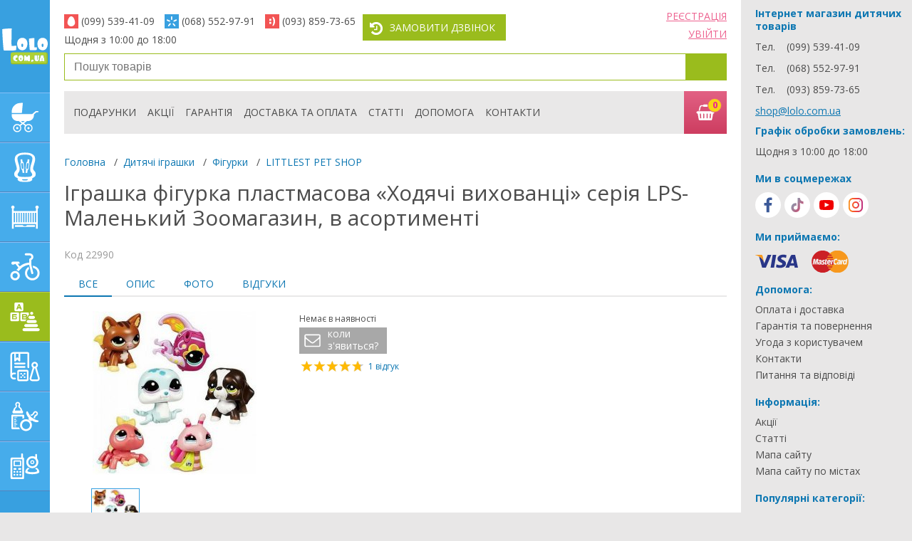

--- FILE ---
content_type: text/html; charset=UTF-8
request_url: https://lolo.com.ua/ua/product/igrashka_figurka_plastmasova_hodyachi_vihovanci_seriya_lps_malenkij_zoomagazin_v_asortimenti/22990
body_size: 43673
content:
<!doctype html>
<html lang="uk">

<head>
    <title>Іграшка фігурка пластмасова «Ходячі вихованці» серія LPS-Маленький Зоомагазин, в асортименті (A0895). Купити недорого в lolo.com.ua. ✓ Опис, ✓ Відгуки, ✓ Характеристики</title>
    <meta charset="utf-8">
    <meta http-equiv="x-ua-compatible" content="ie=edge">
    <meta name="viewport" content="width=device-width, initial-scale=1">
    <meta name="description" content="Купити Іграшка фігурка пластмасова «Ходячі вихованці» серія LPS-Маленький Зоомагазин, в асортименті (A0895) недорого з доставкою по Україні ✓ Низькі ціни ✓ Опис ✓ Відгуки ✓ Характеристики | інтернет магазин lolo.com.ua" />
<meta property="og:url" content="https://lolo.com.ua/ua/product/igrashka_figurka_plastmasova_hodyachi_vihovanci_seriya_lps_malenkij_zoomagazin_v_asortimenti/22990" />
<meta property="og:title" content="Іграшка фігурка пластмасова «Ходячі вихованці» серія LPS-Маленький Зоомагазин, в асортименті (A0895)" />
<meta property="og:description" content=" Игрушечные фигурки «Ходячие питомцы» в ассортименте отличаются забавной и обаятельной внешностью. Небольшие головастики с огромными глазками очаруют любую девочку в возрасте от 3 до 12 лет." />
<meta property="og:image" content="https://lolo.com.ua/uploads/product/23/1/22990/max/22990_d80198900a18b70f6db6c6dd688ae401.jpg" />
<meta property="og:image:secure_url" content="https://lolo.com.ua/uploads/product/23/1/22990/max/22990_d80198900a18b70f6db6c6dd688ae401.jpg" />
<meta property="og:type" content="product" />
<meta property="og:locale" content="uk_UA" />
<meta name="twitter:card" content="summary" />
<meta name="twitter:title" content="Іграшка фігурка пластмасова «Ходячі вихованці» серія LPS-Маленький Зоомагазин, в асортименті (A0895)" />
<meta name="twitter:description" content="Купити Іграшка фігурка пластмасова «Ходячі вихованці» серія LPS-Маленький Зоомагазин, в асортименті (A0895) недорого з доставкою по Україні ✓ Низькі ціни ✓ Опис ✓ Відгуки ✓ Характеристики | інтернет магазин lolo.com.ua" />
<meta name="twitter:image" content="https://lolo.com.ua/uploads/product/23/1/22990/max/22990_d80198900a18b70f6db6c6dd688ae401.jpg" />

    <link rel="preconnect" href="https://fonts.googleapis.com">
    <link rel="preconnect" href="https://fonts.gstatic.com" crossorigin>
    <link href="https://fonts.googleapis.com/css?family=Open+Sans:400,300,600,700&display=swap&subset=latin,cyrillic-ext" rel="stylesheet" type="text/css">
    <style>
        article,aside,details,figcaption,figure,footer,header,hgroup,nav,section,summary{display:block}.clearfix:after,.clearfix:before{content:"";display:table}.clearfix:after{clear:both}*{-webkit-box-sizing:border-box;box-sizing:border-box;margin:0;padding:0}html{height:100%}body,html{background:#e8e7e7}body{color:#4c4c4c;font-family:Open Sans,sans-serif;font-size:14px;width:100%}img{max-width:100%}a{color:#0d77b2;outline:none}a:hover{text-decoration:none}a:focus{outline:none}.main-title,h1,h2{color:#4c4c4c;font-size:30px;font-weight:400;line-height:35px;margin:0 0 25px;text-align:left}.main-title,.main-title__center,h2{text-align:center}.title-h3,h3{font-size:22px;margin-bottom:15px;margin-top:0}.title-h3,.title-h4,h3,h4{color:#4c4c4c;font-weight:400}.title-h4,h4{font-size:16px;line-height:24px;text-align:left;text-transform:uppercase;margin:0 0 10px}p{color:#4c4c4c;font-size:14px;line-height:17px;margin-bottom:16px;margin-top:0}ol,ul{list-style:none;margin:0;padding:0}.blue-btn{background:#46aceb;color:#fff;display:inline-block;font-size:14px;margin:0 10px 10px 0;padding:9px 15px;text-decoration:none;text-transform:uppercase;-webkit-transition:.2s;-o-transition:.2s;transition:.2s}.blue-btn:hover{background:#38a0e0}.pink-btn{background:#ed6390}.pink-btn:hover{background:#d74f72}.green-btn,.grey-btn,.pink-btn{color:#fff;display:inline-block;font-size:14px;margin:0 10px 10px 0;padding:9px 35px;text-decoration:none;text-transform:uppercase;-webkit-transition:.2s;-o-transition:.2s;transition:.2s}.green-btn{background:#9abc1d;border:0}.green-btn:hover{background:#8ead1a}.grid{padding:0 20px}.header{padding-top:20px;padding-bottom:10px}.header__control{list-style:none;float:left}.header__control li{float:left}.header__control__btn{display:inline-block;padding:9px 15px 9px 38px;margin-right:4px;position:relative;color:#fff;text-transform:uppercase;text-decoration:none}.header__control__btn--pink{background:#ed6390;-webkit-transition:.2s;-o-transition:.2s;transition:.2s}.header__control__btn--pink:before{position:absolute;font-size:20px;left:8px;top:9px}.header__control__btn--pink:hover{background:#d74f72}.header__control__btn--green{background:#9abc1d;-webkit-transition:.2s;-o-transition:.2s;transition:.2s}.header__control__btn--green:before{position:absolute;font-size:20px;left:8px;top:9px}.header__control__btn--green:hover{background:#8ead1a}.header__user-menu{float:right;margin-top:-7px;list-style:none;text-align:right}.header__user-menu li{position:relative;margin-bottom:6px}.header__user-menu a{text-transform:uppercase;color:#ed6390}.header__login-container,.header__registration-container{display:none;width:328px;position:absolute;right:0;top:27px;padding:19px 31px 9px;background:#e2e2e2;text-align:left;z-index:299}.header__login-container a,.header__registration-container a{text-transform:inherit;color:#0d77b2}.header__login-container:before,.header__registration-container:before{content:"";display:inline-block;position:absolute;top:-18px;right:10px;border:10px solid transparent;border-bottom:10px solid #e2e2e2}.header__login-container__close,.header__registration-container__close{display:inline-block;position:absolute;right:10px;top:10px;color:#a8a8a8!important;font-size:18px!important}.header__phones-container{display:none;float:left;margin-right:6px;list-style:none}.header__phones-container li{width:140px;float:left}.header__phones{display:inline-block;padding-left:24px;padding-right:10px;margin-bottom:7px;position:relative;font-size:14px;color:#4c4c4c}.header__phones:nth-child(4){padding-right:0}.header__phones--info{margin-right:10px}.header__phones--info ul .header__phones{padding-left:10px;padding-right:0}.header__phones-tel{display:inline-block;font-size:14px;color:#4c4c4c;text-decoration:none}.header__phones__ico{display:table;width:20px;height:20px;position:absolute;left:0;top:0;color:#fff;text-align:center}.header__phones__ico:before{display:table-cell;vertical-align:middle;font-size:14px}.header__phones__ico.icon-phone{background:#9abc1d}.header__phones__ico.icon-life,.header__phones__ico.icon-mtc{background:#f25454}.header__phones__ico.icon-kyivstar{background:#38a0e0}.header__phones__ico.icon-email_back{background:#d74f72}.find-product{margin-bottom:15px}.find-product,.find-product form{position:relative}.find-product__field{display:inline-block;width:100%;height:38px;padding:0 53px 0 13px;font-size:16px;line-height:36px;border:1px solid #9abc1d}.find-product__btn{display:inline-block;width:58px;height:100%;position:absolute;right:0;top:0;background:transparent;border:none;z-index:10;background:#9abc1d}.find-product__btn:before{position:absolute;top:50%;left:50%;-webkit-transform:translate(-50%,-50%);-ms-transform:translate(-50%,-50%);transform:translate(-50%,-50%);color:#fff;font-size:22px}.find-product__btn:hover{background:#8ead1a}.find-product__btn.ico-search{height:100%}.find-product__search{display:none;position:absolute;width:100%;left:0;top:38px;padding:20px 23px;background:#fff;-webkit-box-shadow:0 1px 3px 0 rgba(0,0,0,.3);box-shadow:0 1px 3px 0 rgba(0,0,0,.3);z-index:599}.find-product__search a{text-decoration:none}.find-product__search-item{display:table;width:100%;border:1px dashed #b1b1b1;margin-bottom:10px;padding:7px}.find-product__search-box{display:table-cell;vertical-align:top}.find-product__search-box:first-child{width:74px}.find-product__search-box .product__img--empty{position:relative;left:0;top:0;-webkit-transform:translate(0);-ms-transform:translate(0);transform:translate(0);font-size:55px}.find-product__search-item__img{width:74px;padding:0 3px;margin-right:4px;text-align:center}.find-product__search-item__name{text-decoration:none;color:#0d77b2;font-size:14px}.find-product__search-item__name:hover{text-decoration:underline}.find-product__search-item__price{color:#ff7200;font-size:14px}.head-menu__container{height:60px;margin-bottom:30px;position:relative;background:#e9e8e8;padding-right:60px}.head-menu__open-btn{display:none;position:relative;width:21px;height:21px;float:left;margin-left:13px;margin-top:17px}.head-menu__open-btn span{position:absolute;left:0;top:10px}.head-menu__open-btn span,.head-menu__open-btn span:after,.head-menu__open-btn span:before{position:absolute;display:block;content:"";height:4px;width:21px;background:#4c4c4c;border-radius:1px;cursor:pointer;-webkit-transition:all .2s ease-in-out;-o-transition:all .2s ease-in-out;transition:all .2s ease-in-out}.head-menu__open-btn span:before{top:-7px}.head-menu__open-btn span:after{bottom:-7px}.head-menu__open-btn.head-menu__open-btn--active span{background-color:transparent}.head-menu__open-btn.head-menu__open-btn--active span:after,.head-menu__open-btn.head-menu__open-btn--active span:before{top:0}.head-menu__open-btn.head-menu__open-btn--active span:before{-webkit-transform:rotate(45deg);-ms-transform:rotate(45deg);transform:rotate(45deg)}.head-menu__open-btn.head-menu__open-btn--active span:after{-webkit-transform:rotate(-45deg);-ms-transform:rotate(-45deg);transform:rotate(-45deg)}.head-menu{height:100%;padding-left:5px;list-style:none}.head-menu li{float:left;height:100%;margin:0 8px;line-height:60px}.head-menu li:first-child{display:none}.head-menu__link{text-decoration:none;text-transform:uppercase;color:#4c4c4c}.head-menu__link:hover{color:#0d77b2}.head-menu__link-icon{display:none}.header-menu__basket-btn{display:inline-block;width:60px;height:60px;position:absolute;top:0;right:0;background:-webkit-gradient(linear,left bottom, left top,color-stop(0, #cd3d60),to(#e26184));background:-o-linear-gradient(bottom,#cd3d60 0,#e26184);background:linear-gradient(0deg,#cd3d60 0,#e26184);text-decoration:none}.header-menu__basket-btn:before{color:#fff;font-size:27px;position:absolute;top:53%;left:47%;-webkit-transform:translate(-50%,-50%);-ms-transform:translate(-50%,-50%);transform:translate(-50%,-50%)}.header-menu__basket-btn:hover{background:-webkit-gradient(linear,left bottom, left top,color-stop(0, #e26184),to(#cd3d60));background:-o-linear-gradient(bottom,#e26184 0,#cd3d60);background:linear-gradient(0deg,#e26184 0,#cd3d60)}.header-menu__basket-btn svg{position:absolute;top:50%;left:50%;-webkit-transform:translate(-50%,-50%);-ms-transform:translate(-50%,-50%);transform:translate(-50%,-50%)}.header-menu__basket__count{display:inline-block;position:absolute;left:33px;top:10px;width:20px;height:20px;border-radius:50%;background:#f9d614;border:1px solid #e15e81;font-size:13px;color:#e9248e;text-align:center;line-height:16px;font-weight:700}.basket-container{display:none;width:100%;position:absolute;z-index:499;top:60px;left:0;padding:48px 20px 25px;background:#e2e2e2;border-top:1px solid #fff;max-height:515px;overflow-y:auto}.basket-container .checkout-product__box{display:table-cell;width:auto}.basket-container .checkout-product__box:last-child{width:250px;text-align:left}.basket-container.active{display:block!important}.basket-container__close{display:inline-block;position:absolute;right:10px;top:10px;color:#a8a8a8;font-size:18px!important}.basket-container--empty{min-height:170px;padding-left:220px;padding-top:18px;padding-bottom:18px;background:#e2e2e2 url(/img/icons/basket-icon.png) no-repeat 35px 20px}.basket-container--empty .title-h3,.basket-container--empty h3{margin-bottom:6px;line-height:26px}.basket-container--empty p{font-size:16px}.head-mobile-menu{display:none;float:right;margin-right:25px}.head-mobile-menu__item{float:left;height:60px;line-height:60px;margin-left:26px;display:-webkit-box;display:-ms-flexbox;display:flex}.head-mobile-menu__item a{display:-webkit-box;display:-ms-flexbox;display:flex;-webkit-box-align:center;-ms-flex-align:center;align-items:center;-webkit-box-pack:center;-ms-flex-pack:center;justify-content:center;color:#4c4c4c;font-size:20px}.head-mobile-menu__item a svg{fill:#4c4c4c}.head-mobile-menu__item a.active{color:#9abc1d}.head-mobile-menu__item a.active svg{fill:#9abc1d}.head-mobile-menu__link{color:#4c4c4c;font-size:20px}.head-mobile-menu__link.active{color:#9abc1d}.mobile .menu-catalog__container.minimize{overflow:auto;overflow-x:hidden}.pushy-left{display:none;-webkit-transform:translate3d(-220px,0,0);transform:translate3d(-220px,0,0)}.pushy-open{display:block!important;-webkit-transform:translateZ(0);transform:translateZ(0);opacity:1;-webkit-transition:-webkit-transform .2s cubic-bezier(.16,.68,.43,.99);transition:-webkit-transform .2s cubic-bezier(.16,.68,.43,.99);-o-transition:transform .2s cubic-bezier(.16,.68,.43,.99);transition:transform .2s cubic-bezier(.16,.68,.43,.99);transition:transform .2s cubic-bezier(.16,.68,.43,.99), -webkit-transform .2s cubic-bezier(.16,.68,.43,.99)}.main-container{float:left;max-width:calc(100% - 270px - 240px);width:100%;margin-left:270px;margin-right:240px;min-height:100%;position:relative;background:#fff;left:0}.main-slider{margin-bottom:25px;position:relative}.main-slider .slider{visibility:hidden}.main-slider .slider.slick-initialized{visibility:visible}.slider-product-wrapper{padding-top:25px}.slider-product__item{padding:20px 14px 13px;position:relative;margin:0 10px;border:1px dashed #b1b1b1;min-height:335px}.swiper .slider-product__item{margin:0}.slider-product__img{text-align:center;height:160px;margin-bottom:17px;position:relative}.slider-product__img img{height:auto}.slider-product__name{display:inline-block;margin-bottom:3px;line-height:17px;text-decoration:none;height:51px;overflow:hidden;-o-text-overflow:ellipsis;text-overflow:ellipsis;word-break:break-word;font-size:14px;width:100%;text-align:left}.slider-product__name a{text-decoration:none}.slider-product__name:hover{text-decoration:underline}.slider-product__rating{width:88px;height:16px;margin-left:2px;margin-bottom:10px;position:relative;background:url(/img/icons/rating-s.png) no-repeat}.slider-product__price{padding-right:45px;position:relative;min-height:40px;text-align:left}.slider-product__price--old{margin-bottom:-3px;font-size:14px;color:#4c4c4c;text-decoration:line-through}.slider-product__price--new{line-height:24px;font-size:22px;color:#ff7200}.slider-product__add-btn{position:absolute;right:0;top:4px}.slider-product__add-btn,.slider-product__add-btn__submit,.slider-product__added-btn__submit{display:inline-block;width:37px;height:37px}.slider-product__add-btn__submit,.slider-product__added-btn__submit{position:relative;border:none;background:#ed6390;color:#fff;font-size:25px;-webkit-transition:.2s;-o-transition:.2s;transition:.2s}.slider-product__add-btn__submit:before,.slider-product__added-btn__submit:before{position:absolute;top:50%;left:50%;-webkit-transform:translate(-50%,-50%);-ms-transform:translate(-50%,-50%);transform:translate(-50%,-50%)}.slider-product__add-btn__submit:hover,.slider-product__added-btn__submit:hover{background:#d74f72}.slider-product__added-btn__submit{background:#9abc1d}.slider-product__added-btn__submit:hover{background:#8ead1a}.advantage-container{min-height:470px;position:relative;margin-bottom:-6px;background:#7c479b url(/img/bg_purple_advantages.svg) no-repeat 100% 100%;background-size:auto 209px;z-index:10;padding-bottom:30px;margin:0 -20px}@media (max-width:479px){.advantage-container{margin:0 -10px}}.advantage-container:before{top:-6px;background:url(/img/icons/advantage-container-icon1.png)}.advantage-container:after,.advantage-container:before{content:"";display:inline-block;width:100%;height:6px;position:absolute;left:0}.advantage-container:after{bottom:-6px;background:url(/img/icons/advantage-container-icon2.png)}.advantage-container .grid{margin:auto;display:table}.advantage-container__item{display:none;min-height:217px;padding-top:35px;padding-bottom:30px}.advantage-container__item.active{display:block}.advantage-container__item__img{width:200px;float:left;text-align:center}.advantage-container__item__text{width:450px;float:left;padding-left:20px}.advantage-container__item__title{margin-bottom:5px;font-size:30px;line-height:35px;color:#fff}.advantage-container__item__description{color:#fff;line-height:17px}.advantage-container__switcher{list-style:none;padding:0;margin:0 0 0 9px}.advantage-container__switcher li{float:left;margin-right:10px;margin-bottom:10px}.advantage-container__switcher-btn{display:inline-block;padding:4px 17px;font-size:16px;color:#7c479b;background:#fff;text-decoration:none;border:2px solid #fff;cursor:pointer}.advantage-container__switcher-btn.active,.advantage-container__switcher-btn:hover{color:#fff;background:#7c479b;text-decoration:none}.action-container{min-height:430px;padding:30px 0 20px;position:relative;margin:0 -20px -6px}@media (max-width:479px){.action-container{margin:0 -10px}}.action-container:after{content:"";display:inline-block;height:6px;width:100%;position:absolute;left:0;bottom:0;background:url(/img/icons/action-container-icon1.png)}.action-container .grid{padding:0 25px}.action-container .main-title,.action-container h2{color:#fff;z-index:1;position:relative}.slider-action{position:relative}.action-slider__item,.action__item{min-height:360px;padding:30px;position:relative;background:#fff}.action-slider__item__left{width:200px;position:absolute;left:30px;top:30px}.action-slider__item__img{text-align:center}.action-slider__item__img img{border-radius:50%;height:auto}.action-slider__item__days{display:inline-block;width:111px;height:111px;padding-top:18px;position:absolute;top:140px;left:-2px;border-radius:50%;border:3px solid #fff;text-align:center;font-size:16px;color:#fff;background:#ed6390;line-height:1.2}.action-slider__item__days span{font-size:28px}.action-slider__item__right{padding-left:223px;margin-top:-7px;text-align:left}.action-slider__item__title{margin-bottom:12px;font-size:22px;color:#0d77b2;line-height:26px;display:block;text-decoration:none}.action-slider__item__title:hover{text-decoration:underline}.action-slider__item__date{margin-bottom:14px;font-size:16px;color:#ff7200;font-weight:700}.action-slider__item__description{margin-bottom:23px;font-size:16px;line-height:22px}.seo-text-container{padding-top:23px;padding-bottom:40px;position:relative;background:#8ead1a;background-size:contain}.seo-text-container:before{content:"";display:inline-block;height:6px;width:100%;position:absolute;left:0;top:-6px;background:url(/img/icons/seo-text-container-icon1.png)}.seo-text-container h1{margin-top:0;margin-bottom:17px;font-weight:500;color:#fff;font-size:22px;text-transform:uppercase;line-height:26px}.seo-text-container p{color:#fff}.seo-text-container ol,.seo-text-container ul{padding-top:7px;margin-bottom:16px;color:#fff}.seo-text-container ol li,.seo-text-container ul li{position:relative;padding-left:15px;margin-bottom:5px;display:block}.seo-text-container ol li:before,.seo-text-container ul li:before{content:"";display:inline-block;width:12px;height:1px;position:absolute;left:0;top:9px;background:#fff}.seo-text-container ol li a,.seo-text-container ul li a{margin:0 3px}.seo-text-container ol{counter-reset:a}.seo-text-container ol li{counter-increment:a}.seo-text-container ol li:before{content:counter(a) ". ";height:auto;background:transparent;top:0}.seo-text-container .main-title,.seo-text-container h2{font-size:24px;text-align:left;color:#fff;font-weight:400;line-height:27px;margin-bottom:16px}.seo-text-container h3{font-size:20px;color:#fff;font-weight:400}.seo-text-container a{color:#fff}.seo-text-box{position:relative}.right-column{width:240px;padding:10px 10px 10px 20px;position:absolute;top:0;right:-240px}.articles-container{position:relative}.articles-container .main-title,.articles-container h2{text-align:left;color:#0d77b2}.articles-container__item{margin-bottom:25px;display:block;color:#4c4c4c;text-decoration:none}.articles-container__item:hover .articles-container__item__title{text-decoration:underline}.articles-container__item__title{margin-bottom:10px;font-size:16px;line-height:19px}.articles-container__item__img{text-align:center}.articles-container__item__img img{display:inline-block;border-radius:50%}.footer__social{margin-bottom:10px}.social-tabs{width:100%}.social-tabs-wrap{position:relative;overflow:hidden;font-size:0;text-align:center}.social-tabs-wrap .social-tab{display:block;height:0;overflow:hidden;z-index:0}.social-tabs-head{height:44px}.social-tabs-head li{width:36px;height:36px;display:block;float:left;margin-right:5px}.social-tabs-head li:last-child{margin-right:0}.social-tabs-btn{display:inline-block;position:relative;height:100%;width:100%;text-decoration:none;color:#fff;border-radius:50%;background:#fff;-webkit-transition:all .3s ease;-o-transition:all .3s ease;transition:all .3s ease}.social-tabs-btn:before{position:absolute;top:50%;left:50%;-webkit-transform:translate(-50%,-50%);-ms-transform:translate(-50%,-50%);transform:translate(-50%,-50%);font-size:24px}.social-tabs-btn.social-tabs-fb.ico-facebook:before{background-color:#3b5998}.social-tabs-btn.social-tabs-tiktok.ico-tiktok:before{background:-o-linear-gradient(322.88deg,#67c4ce 14.48%,#e62a58 85.53%);background:linear-gradient(127.12deg,#67c4ce 14.48%,#e62a58 85.53%)}.social-tabs-btn.social-tabs-gp.ico-youtube:before{background-color:#f00000}.social-tabs-btn:hover.social-tabs-fb{background-color:#3b5998}.social-tabs-btn:hover.social-tabs-fb.ico-youtube{background-color:#f00000}.social-tabs-btn:hover.social-tabs-fb.ico-instagram{background:-webkit-gradient(linear,left top, right top,color-stop(0, #ffc107),color-stop(50%, #f44336),to(#9c27b0));background:-o-linear-gradient(left,#ffc107 0,#f44336 50%,#9c27b0);background:linear-gradient(90deg,#ffc107 0,#f44336 50%,#9c27b0)}.social-tabs-btn:hover.social-tabs-tiktok{background:-o-linear-gradient(322.88deg,#67c4ce 14.48%,#e62a58 85.53%);background:linear-gradient(127.12deg,#67c4ce 14.48%,#e62a58 85.53%)}.social-tabs-btn:hover[class*=social-tabs-][class*=ico-]:before{background:#fff}.footer__contacts{margin-bottom:20px}.footer__contacts__title{font-family:Open Sans,sans-serif;font-size:14px;font-weight:700;line-height:18px;margin-bottom:10px;color:#0d77b2}.footer__contacts__list li{margin-bottom:11px}.footer__contacts__list li span{width:44px;display:inline-block}.footer__contacts__list li a{color:#ed6390}.footer__contacts__list li .footer__contacts-tel{display:inline-block;font-size:14px;color:#4c4c4c;text-decoration:none}.is-sticky .head-menu__container{-webkit-box-sizing:content-box;box-sizing:content-box;padding-left:20px;margin-left:-20px;padding-right:20px;z-index:499;position:fixed;top:0}.btn-to-top{width:60px;height:60px;display:none;position:fixed;right:50px;bottom:50px;background:rgba(91,91,91,.5);color:#fff;font-size:30px;z-index:999;text-decoration:none;-webkit-transition:.2s;-o-transition:.2s;transition:.2s;z-index:1001}.btn-to-top:before{display:inline-block;position:absolute;top:50%;left:50%;-webkit-transform:translate(-50%,-50%);-ms-transform:translate(-50%,-50%);transform:translate(-50%,-50%)}.btn-to-top:hover{background:#ff7200;-webkit-box-shadow:0 1px 3px 0 rgba(0,0,0,.3);box-shadow:0 1px 3px 0 rgba(0,0,0,.3)}.sticky-wrapper{margin-bottom:15px;width:100%}.action-bg{position:absolute;width:100%;height:100%;top:0;left:0;max-height:469px}@media (max-width:767px){.action-bg{max-height:840px}}.action-bg img,.action-bg picture{position:absolute;top:0;left:0;width:100%;height:100%;-o-object-fit:cover;object-fit:cover}.menu-catalog{width:270px;height:100%;position:fixed;left:0;top:0;background:#649fdd;z-index:599;-webkit-transition:-webkit-transform .2s cubic-bezier(.16,.68,.43,.99);transition:-webkit-transform .2s cubic-bezier(.16,.68,.43,.99);-o-transition:transform .2s cubic-bezier(.16,.68,.43,.99);transition:transform .2s cubic-bezier(.16,.68,.43,.99);transition:transform .2s cubic-bezier(.16,.68,.43,.99), -webkit-transform .2s cubic-bezier(.16,.68,.43,.99);-webkit-transform:translateZ(0);transform:translateZ(0)}.menu-catalog--pushed{-webkit-transform:translate3d(220px,0,0);transform:translate3d(220px,0,0)}.menu-catalog--small{width:70px}.menu-catalog--small .menu-catalog__submemu__wrapper{left:70px}.menu-catalog--small .menu-catalog__container{overflow:hidden}.mobile .menu-catalog--small .menu-catalog__container{overflow:auto;overflow-x:hidden}.menu-catalog__container{width:100%;height:100%;position:relative;z-index:20;background:#38a0e0;-webkit-transition:width .25s;-o-transition:width .25s;transition:width .25s;-webkit-transform:translateZ(0);transform:translateZ(0)}.menu-catalog__container.minimize{width:70px;overflow:hidden}.menu-catalog__container.minimize .menu-catalog__logo img{max-width:100%;width:100%}.menu-catalog__container.minimize .menu-catalog__logo span{display:none}.menu-catalog__container.minimize .menu-catalog__logo #icon-logo{max-width:100%}.menu-catalog--small .menu-catalog__logo img,.mobile .menu-catalog__logo img{max-width:100%;width:100%}.menu-catalog--small .menu-catalog__logo span,.mobile .menu-catalog__logo span{display:none}.menu-catalog__logo-box{display:block;height:130px;width:100%;text-align:center;padding:0 3px}.menu-catalog__logo{display:inline-block;width:100%;height:100%;text-align:center;position:relative}.menu-catalog__logo img{max-width:138px;display:inline-block;position:absolute;top:50%;left:50%;-webkit-transform:translate(-50%,-50%);-ms-transform:translate(-50%,-50%);transform:translate(-50%,-50%)}.menu-catalog__logo span{display:inline-block;position:absolute;color:#fff;font-size:9px;font-weight:300;top:22px;left:96px}.menu-catalog__logo #icon-logo{max-width:138px;height:160px;display:inline-block;position:absolute;top:50%;left:50%;-webkit-transform:translate(-50%,-50%);-ms-transform:translate(-50%,-50%);transform:translate(-50%,-50%)}@media (max-width:980px){.menu-catalog__logo #icon-logo{max-width:100%;height:64px}}@media (max-width:639px){.menu-catalog__logo #icon-logo{max-width:100%;height:44px}}.menu-catalog__link{display:block;width:100%;height:70px;position:relative;font-size:14px;color:#fff;text-transform:uppercase;text-decoration:none;background:#46aceb}.menu-catalog__link:hover{background:#a3bb36}.menu-catalog__link:hover:before{background:#b8d046}.menu-catalog__link:after,.menu-catalog__link:before{content:"";position:absolute;left:0;display:block;height:1px;width:100%}.menu-catalog__link:before{top:0;background:#85bff8;z-index:10}.menu-catalog__link:after{bottom:0;background:#5385bc}.menu-catalog__link__icon{display:inline-block;left:0;top:0;width:70px;height:100%;position:relative;font-size:48px;background:transparent;-webkit-transform:translateY(0);-ms-transform:translateY(0);transform:translateY(0)}.menu-catalog__link__icon:before{position:absolute;top:50%;left:50%;-webkit-transform:translate(-50%,-50%);-ms-transform:translate(-50%,-50%);transform:translate(-50%,-50%)}.menu-catalog__link__text{width:195px;line-height:20px;position:absolute;left:73px;top:50%;-webkit-transform:translateY(-50%);-ms-transform:translateY(-50%);transform:translateY(-50%);display:inline-block;padding-right:15px}.menu-catalog__link--active{background:#9abc1d}.menu-catalog__link--active:before{background:#b8d046}.menu-catalog__submemu{padding:17px 0;margin-right:7px}.menu-catalog__submemu__wrapper{display:none;width:200px;height:100%;position:absolute;right:0;top:0;background:#9abc1d;z-index:10}.menu-catalog__submemu__wrapper .jspPane{width:100%!important;left:0!important}.menu-catalog__submemu__wrapper--opened{display:block!important}.menu-catalog__submemu__title{display:inline-block;width:100%;margin-bottom:5px;padding:6px 12px;font-size:14px;line-height:20px;color:#fff;text-transform:uppercase;text-decoration:none}.menu-catalog__submemu__title--active,.menu-catalog__submemu__title:hover{background:#8ead1a}.menu-catalog__submemu__title-arrow{position:relative;text-transform:none}.menu-catalog__submemu__title-arrow:before{display:inline-block;font-family:catalog-icon,serif;font-style:normal;font-weight:400;line-height:1;-webkit-font-smoothing:antialiased;-moz-osx-font-smoothing:grayscale;content:"";background:#fff;-webkit-mask-image:url(/img/icons/arrow_r.svg);mask-image:url(/img/icons/arrow_r.svg);-webkit-mask-size:cover;mask-size:cover;-webkit-mask-repeat:no-repeat;mask-repeat:no-repeat;-webkit-mask-position:center;mask-position:center;position:absolute;width:17px;height:17px;right:7px;top:7px;font-size:10px;-webkit-transform:rotate(0deg);-ms-transform:rotate(0deg);transform:rotate(0deg)}.menu-catalog__submemu__title-arrow.active:before{-webkit-transform:rotate(90deg);-ms-transform:rotate(90deg);transform:rotate(90deg)}.menu-category__submenu-category__nav{display:none;float:left;padding-bottom:20px}.menu-catalog__submenu__link{display:block;width:100%;margin-bottom:2px;padding:5px 12px 6px 25px;float:left;position:relative;font-size:14px;line-height:17px;text-decoration:none;color:#fff}.menu-catalog__submenu__link:hover{background:#8ead1a}.menu-catalog__submenu__link:before{display:inline-block;font-family:catalog-icon,serif;font-style:normal;font-weight:400;line-height:1;-webkit-font-smoothing:antialiased;-moz-osx-font-smoothing:grayscale;background-color:#fff;-webkit-mask-image:url(/img/icons/arrow_r.svg);mask-image:url(/img/icons/arrow_r.svg);-webkit-mask-size:cover;mask-size:cover;-webkit-mask-repeat:no-repeat;mask-repeat:no-repeat;-webkit-mask-position:center;mask-position:center;content:"";width:14px;height:14px;position:absolute;left:9px;top:7px;font-size:8px}.menu-catalog__submenu__link--active{background:#8ead1a}.menu-category__submenu-category{display:none}.menu-category__submenu-category--opened{display:block}.menu-category__filter{float:left;width:100%;padding-bottom:20px}.menu-category__filter:after,.menu-category__filter:before{display:table;content:" "}.menu-category__filter:after{clear:both}.menu-category__filter-box{padding:10px 6px 0 10px;border-top:1px solid #afd133;border-bottom:1px solid #83a016}.menu-category__filter-box:first-child{border-top:none}.menu-category__filter-box__title{margin-bottom:10px;display:inline-block;width:100%;position:relative;padding-right:15px;font-size:12px;color:#fff;text-decoration:none;text-transform:uppercase}.menu-category__filter-box__title:after{display:inline-block;font-family:catalog-icon,serif;font-style:normal;font-weight:400;line-height:1;-webkit-font-smoothing:antialiased;-moz-osx-font-smoothing:grayscale;background-color:#fff;-webkit-mask-image:url(/img/icons/arrow_r.svg);mask-image:url(/img/icons/arrow_r.svg);-webkit-mask-size:cover;mask-size:cover;-webkit-mask-repeat:no-repeat;mask-repeat:no-repeat;-webkit-mask-position:center;mask-position:center;content:"";width:9px;height:25px;position:absolute;top:-4px;right:5px;font-size:12px;text-transform:none}.menu-category__filter-box__title.active{margin-bottom:16px}.menu-category__filter-box__title.active:after{-webkit-transform:rotate(90deg);-ms-transform:rotate(90deg);transform:rotate(90deg)}.menu-category__filter-box__content{margin-bottom:19px;display:none}.menu-category__filter-box__content .checkbox-box{color:#fff;font-size:14px;position:relative;min-height:22px}.menu-category__filter-box__content .checkbox-box .jq-checkbox{position:absolute!important;left:0;top:0;border:1px solid #789804}.menu-category__filter-box__content .checkbox-box a{padding-left:32px;display:inline-block;line-height:16px;text-decoration:none;color:#fff}.menu-category__filter-box__content.active{display:block}.menu-category__filter-box__content--hidden{display:none}.menu-category__filter-box__link{color:#fff;text-decoration:none}.menu-category__filter-box__link.active span:first-child,.menu-category__filter-box__link span:last-child{display:none}.menu-category__filter-box__link.active span:last-child{display:inline-block}.menu-category__filter-box__link:hover{text-decoration:underline}.menu-category__filter__field-box .menu-category__filter__field{display:inline-block;height:32px;font-size:14px;color:#4c4c4c;padding:0 10px;width:62px;float:left;text-align:center;border:1px solid #789804}.menu-catalog__filter__field-span{float:left;display:inline-block;height:32px;line-height:32px;color:#fff;font-size:14px;margin:0 3px}.menu-category__filter__box-btn{float:left;position:relative;left:10px;top:-3px}.menu-category__filter-btn{display:inline-block;font-size:14px;color:#fff;text-transform:uppercase;background:#8ead1a;border:none;width:34px;height:30px;text-align:center;-webkit-transition:.2s;-o-transition:.2s;transition:.2s}.menu-category__filter-btn:hover{background:#829f18}.menu-category__filter-clear{display:inline-block;font-size:14px;color:#fff;text-transform:uppercase;background:#8ead1a;height:30px;line-height:30px;padding:0 18px;border:none;margin-bottom:5px;text-decoration:none;-webkit-transition:.2s;-o-transition:.2s;transition:.2s}.menu-category__filter-clear:hover{background:#829f18}.menu-category__filter__slider{width:125px;margin-top:10px;margin-bottom:20px;float:left;margin-left:6px}.menu-category__filter__field-box{margin-top:4px}.ui-slider{position:relative}.ui-slider .ui-slider-handle{position:absolute;z-index:2;width:12px;height:26px;background:#ffe400;cursor:pointer;border-right:2px solid #789804;border-bottom:2px solid #789804;outline:none;border-radius:0}.ui-slider .ui-slider-range{position:absolute;z-index:1;font-size:.7em;display:block;border:0;overflow:hidden}.ui-slider-horizontal{height:4px}.ui-slider-horizontal .ui-slider-handle{top:-11px;margin-left:-6px}.ui-slider-horizontal .ui-slider-range{top:0;height:100%}.ui-slider-horizontal .ui-slider-range-min{left:0}.ui-slider-horizontal .ui-slider-range-max{right:0}.ui-autocomplete{position:absolute!important;z-index:100;max-width:100%;margin:2px 0 0;padding:0;border:1px solid #ccc}.ui-widget-content{background:#fff}.ui-menu-item{min-height:18px;padding:5px 10px 6px;-webkit-user-select:none;-moz-user-select:none;-ms-user-select:none;user-select:none}.ui-menu-item a{color:#231f20}.ui-state-focus{background-color:#08c}.ui-state-focus a{color:#fff}.ui-widget-header{background:#fff}.menu-category__filter__toggle-btn{display:none;height:37px;padding:0 31px 0 13px;line-height:37px;text-transform:uppercase;color:#fff;background:#9abc1d;font-size:14px;text-decoration:none;position:relative}.menu-category__filter__toggle-btn:before{text-transform:lowercase;position:absolute;right:12px;top:13px;font-size:12px}.menu-category__filter__toggle-btn.active:before{-webkit-transform:rotate(90deg);-ms-transform:rotate(90deg);transform:rotate(90deg)}@media (max-width:479px){.menu-category__filter__toggle-btn{width:100%}}.menu-category__filter-container{padding-bottom:30px}.menu-category__filter-container>.menu-category__filter-box:last-child{margin-bottom:30px}@media screen and (max-width:980px){.menu-category__filter-container>.menu-category__filter-box:last-child{margin-bottom:0}}.jq-checkbox{top:-1px;vertical-align:middle;width:22px;height:22px;margin:0 6px 0 0;border:1px solid #cdcdcd;background:#fff;cursor:pointer}.jq-checkbox.checked .jq-checkbox__div{width:16px;height:13px;margin:3px 0 0 2px;background:url(/img/icons/checkbox-icon.png)}.jq-checkbox.focused{border:1px solid #08c}.product__status{display:inline-block;position:absolute;left:0;top:10px;font-size:14px;color:#fff;text-transform:uppercase;padding:2px 7px;z-index:10}.product__status--new{background:#249900}.product__status--top{background:#ff9600}.product__status--action{background:#e73910}.product__img{text-align:center;height:160px;margin-bottom:5px;position:relative}.product__img img{height:auto}.product__img-delivery-icon{display:inline-block;position:absolute;left:0;bottom:10px;width:54px;height:54px;background:url(/img/icons/icon-list-deliveryfree.png)}.product__img--empty{display:inline-block;position:absolute;top:50%;left:50%;-webkit-transform:translate(-50%,-50%);-ms-transform:translate(-50%,-50%);transform:translate(-50%,-50%);font-size:70px;color:#c2c2c2}.product__rating__icon{display:inline-block;height:100%;position:absolute;left:0;top:0;background:url(/img/icons/rating-s.png) no-repeat 0 -16px}.pop-up__wrapper{width:100%;height:100%;position:fixed;left:0;top:0;background:rgba(0,0,0,.2);z-index:999;overflow:auto;display:none}.pop-up__container{position:relative;width:678px;margin:50px auto;padding:43px 12px 43px 17px;background:#fff;-webkit-box-shadow:0 1px 3px 0 rgba(0,0,0,.6);box-shadow:0 1px 3px 0 rgba(0,0,0,.6);border-radius:2px;display:none}.pop-up__container .content-preloader-box{position:relative;width:100%;height:100%;left:0;top:0;z-index:inherit}.pop-up__container .content-preloader{position:relative;left:0;top:0;margin:0 auto;-webkit-box-shadow:none;box-shadow:none}.pop-up-container__close,.pop-up-slider-close{display:inline-block;position:absolute;right:10px;top:7px;color:#a8a8a8;font-size:18px!important}.product-list__all-colors__wrapper{max-height:555px;position:relative;outline:none;overflow:auto}.product-list__all-colors .product-color__circle{float:none;position:absolute;left:8px;top:7px;z-index:10}.all-colors__product-list__dump{height:30px;width:100%;float:left}.all-colors__product-list__box{height:247px;width:25%;float:left;padding:0 5px;margin-bottom:10px}.all-colors__product__item{height:100%;padding:10px;position:relative;border:1px dashed #b1b1b1;background:#fff}.all-colors__product__item .product__out-of-production{display:inline-block;padding:7px 3px;background:#e9e7e8;font-size:12px}.all-colors__product__img{text-align:center;height:110px;width:100%;margin-bottom:8px;float:right;position:relative}.all-colors__product__img .product__img--empty{top:60%}.all-colors__product__name{display:inline-block;height:56px;line-height:14px;font-size:12px;color:#0d77b2;text-decoration:none;overflow:hidden;-o-text-overflow:ellipsis;text-overflow:ellipsis;margin-bottom:2px}.all-colors__product__name:hover{text-decoration:underline}.all-colors__product__price{padding-right:45px;position:relative;margin-bottom:7px}.all-colors__product__price--old{margin-bottom:3px;font-size:12px;color:#4c4c4c;line-height:1;text-decoration:line-through}.all-colors__product__price--new{font-size:14px;color:#ff7200;line-height:1}.all-colors__product__add-btn{display:inline-block;width:37px;height:37px;position:absolute;right:0;top:0}.all-colors__product__add-btn__submit,.all-colors__product__added-btn__submit{display:inline-block;width:37px;height:37px;position:relative;border:none;background:#ed6390;color:#fff;font-size:25px;-webkit-transition:.2s;-o-transition:.2s;transition:.2s}.all-colors__product__add-btn__submit:before,.all-colors__product__added-btn__submit:before{position:absolute;top:50%;left:50%;-webkit-transform:translate(-50%,-50%);-ms-transform:translate(-50%,-50%);transform:translate(-50%,-50%)}.all-colors__product__add-btn__submit:hover,.all-colors__product__added-btn__submit:hover{background:#d74f72}.all-colors__product__added-btn__submit{background:#9abc1d}.all-colors__product__added-btn__submit:hover{background:#8ead1a}.pop-up__container--small{width:325px;padding:21px 42px 20px 21px}.pop-up__container--small .pop-up-container__close{right:13px;top:17px}.pop-up__container--small input[type=submit]{float:left;font-size:14px;padding:6px 30px}.pop-up__container--small .popup-cancel{float:left;color:#0d77b2;text-decoration:none;margin-left:14px;margin-top:3px;font-size:16px}.pop-up__container--small .popup-cancel:hover{text-decoration:underline}#popup-buy-now{min-height:280px}.pop-up__container-title{color:#4c4c4c;margin-bottom:8px;font-size:24px;font-weight:600;line-height:28px}@media (max-width:639px){.pop-up__container-title{font-size:14px;line-height:18px}}.pop-up__container-slider{width:800px;padding:14px 20px}.pop-up__container-slider-price{float:left;margin-right:10px}.pop-up__container-slider-price--old{font-size:14px;color:#999;text-decoration:line-through}.pop-up__container-slider-price--new{line-height:32px;font-size:36px;color:#4c4c4c;margin-top:2px;font-weight:700}.pop-up__container-slider-price--new span{font-size:28px;font-weight:400}.pop-up__container-callback{margin:150px auto;width:500px;height:316px;background:#fff;padding:45px 20px 35px;text-align:center;position:relative}.pop-up__container-callback .main-title{margin-bottom:15px}.pop-up__container-callback .description{font-size:16px;color:#ff7200;display:inline-block;margin-bottom:15px}.pop-up__container-callback .callback-form{margin-bottom:7px}.pop-up__container-callback #phone-field{width:210px;margin:0 10px 10px 0;height:38px;padding:0 10px}.pop-up__container-callback span{font-size:14px;color:#626262;display:inline-block;width:100%}.pop-up__container-callback .counter{margin-top:17px;text-align:center}.pop-up__container-callback .counter-clock{width:auto}.pop-up__container-callback .counter-clock span{display:inline-block;width:auto;font-size:60px;line-height:50px;color:#161616;font-family:Open Sans,sans-serif!important;float:left}.pop-up__container-callback .counter-clock .counter-clock__number{width:40px}.after-window{display:none;width:100%;height:100%;position:absolute;left:0;top:0;background:#fff;border-radius:3px;padding:45px 20px 35px}.popup-after-send-links a{margin-bottom:20px}.repeat-window{display:none;width:100%;height:100%;position:absolute;left:0;top:0;background:#fff;border-radius:3px;padding:45px 20px 35px}.repeat-window .yes{vertical-align:bottom;cursor:pointer;padding-left:9px;padding-right:9px;color:#fff;font-size:14px;height:31px;line-height:31px;border-radius:2px;margin-left:5px;margin-right:5px;text-decoration:none;display:inline-block;border:1px solid #2695aa;background:#2695aa}.popup-slider__wrapper-box .slick-prev{left:0}.popup-slider__wrapper-box .slick-next{right:0;-webkit-transform:translateY(-50%) scaleX(-1);-ms-transform:translateY(-50%) scaleX(-1);transform:translateY(-50%) scaleX(-1)}.popup-slider__wrapper-box .slick-next,.popup-slider__wrapper-box .slick-prev{z-index:1;width:36px;height:36px;border-radius:50%;border:2px solid #e2e2e2;background:#fff}.popup-slider__wrapper-box .slick-next:before,.popup-slider__wrapper-box .slick-prev:before{width:17px;height:17px;background:#4c4c4c;-webkit-mask-image:url(/img/icons/icon-arrow.svg);mask-image:url(/img/icons/icon-arrow.svg)}.popup-slider__wrapper-box .slick-next:hover,.popup-slider__wrapper-box .slick-prev:hover{background:#fff}.popup-slider__wrapper-box .slick-next:hover:before,.popup-slider__wrapper-box .slick-prev:hover:before{background:#ef476f}.popup-slider__wrapper-box .popup-slider-nav .slick-list{width:calc(100% - 100px);margin:0 auto}@media (max-width:479px){.popup-slider__wrapper-box .popup-slider-nav .slick-list{width:calc(100% - 65px)}}.popup-slider__wrapper-box .popup-slider-nav .slick-prev{left:10px}@media (max-width:479px){.popup-slider__wrapper-box .popup-slider-nav .slick-prev{left:0}}.popup-slider__wrapper-box .popup-slider-nav .slick-next{right:10px}@media (max-width:479px){.popup-slider__wrapper-box .popup-slider-nav .slick-next{right:0}}.popup-slider__wrapper-box .popup-slider-nav .slick-slide img{border:1px solid transparent;width:68px}.popup-slider__wrapper-box .popup-slider-nav .slick-slide.slick-center.slick-current img,.popup-slider__wrapper-box .popup-slider-nav .slick-slide.slick-current.slick-active img{border:1px solid #ef476f}.pop-up__container-slider__bottom .product__add-btn__submit__text.popup-slider__btn-text{text-transform:none;color:#0d77b2;font-size:14px;font-weight:400;line-height:18px;text-decoration:underline;top:8px;-webkit-transition:.3s;-o-transition:.3s;transition:.3s}.pop-up__container-slider__bottom .product__add-btn__submit__text.popup-slider__btn-text:hover{text-decoration:none}.mobile-popup{width:100%;text-align:center;background:#9abc1d;position:fixed;bottom:0;z-index:600;left:0;display:none;-webkit-box-align:center;-ms-flex-align:center;align-items:center;-webkit-box-pack:center;-ms-flex-pack:center;justify-content:center}@media (max-width:639px){.mobile-popup{display:-webkit-box;display:-ms-flexbox;display:flex}}.open-popup-mobile{padding:7px 0;color:#7c479b;font-family:Open Sans,sans-serif;text-decoration:none;display:-webkit-box;display:-ms-flexbox;display:flex;-webkit-box-align:center;-ms-flex-align:center;align-items:center}.open-popup-mobile i{margin-left:5px}.animated{-webkit-animation-duration:1s;animation-duration:1s;-webkit-animation-fill-mode:both;animation-fill-mode:both}@-webkit-keyframes a{0%{opacity:0;-webkit-transform:translate3d(0,100%,0);transform:translate3d(0,100%,0)}to{opacity:1;-webkit-transform:translateZ(0);transform:translateZ(0)}}@keyframes a{0%{opacity:0;-webkit-transform:translate3d(0,100%,0);transform:translate3d(0,100%,0)}to{opacity:1;-webkit-transform:translateZ(0);transform:translateZ(0)}}.fadeInUp{-webkit-animation-name:a;animation-name:a}@-webkit-keyframes b{0%{opacity:0;-webkit-transform:translate3d(0,-100%,0);transform:translate3d(0,-100%,0)}to{opacity:1;-webkit-transform:none;transform:none}}@keyframes b{0%{opacity:0;-webkit-transform:translate3d(0,-100%,0);transform:translate3d(0,-100%,0)}to{opacity:1;-webkit-transform:none;transform:none}}.fadeInDown{-webkit-animation-name:b;animation-name:b}.notification .notification__list{position:fixed;bottom:64px;z-index:101;display:-webkit-box;display:-ms-flexbox;display:flex;-webkit-box-orient:vertical;-webkit-box-direction:normal;-ms-flex-flow:column;flex-flow:column;-webkit-box-align:center;-ms-flex-align:center;align-items:center;-webkit-box-pack:center;-ms-flex-pack:center;justify-content:center;width:100%;z-index:1000}@media (max-width:639px){.notification .notification__list{bottom:84px;-webkit-box-align:end;-ms-flex-align:end;align-items:flex-end}}.notification .notification__item{max-width:340px;width:calc(100% - 32px);list-style-type:none;background-color:#d7edfa;-webkit-box-shadow:0 2px 4px rgba(0,0,0,.25);box-shadow:0 2px 4px rgba(0,0,0,.25);border-radius:8px;color:#4c4c4c;margin-bottom:8px;-webkit-animation-duration:.5s;animation-duration:.5s;-webkit-animation-fill-mode:both;animation-fill-mode:both;font-family:Open sans,sans-serif}@media (max-width:639px){.notification .notification__item{max-width:320px;margin-right:5px}}.notification .notification__wrapper{display:-webkit-box;display:-ms-flexbox;display:flex;border-radius:8px;padding:12px 16px;font-size:12px}.notification .notification__text{padding-right:4px}.notification .button{position:relative;display:inline-block;margin:0;padding-left:16px;padding-right:16px;text-align:center;border:none;outline:none;border-radius:4px;-webkit-box-sizing:border-box;box-sizing:border-box;-webkit-transition:all .2s ease-in-out;-o-transition:all .2s ease-in-out;transition:all .2s ease-in-out;font-family:Open sans,sans-serif}.notification .button--link{margin:0;padding:0;border:none;background:none;text-decoration:none;color:#0d77b2;cursor:pointer}.notification .notification__button{margin-left:auto;padding-left:16px}[class*=icon-]:before{display:inline-block;font-style:normal;font-weight:400;line-height:1;-webkit-font-smoothing:antialiased;-moz-osx-font-smoothing:grayscale}[class*=ico-]{height:100%;display:-webkit-box;display:-ms-flexbox;display:flex;-webkit-box-align:center;-ms-flex-align:center;align-items:center;-webkit-mask-repeat:no-repeat;-webkit-mask-position:center;outline:none}[class*=ico-].active{background-color:#9abc1d}[class*=ico-]:after,[class*=ico-]:before{display:-webkit-box;display:-ms-flexbox;display:flex;-webkit-mask-repeat:no-repeat;-webkit-mask-position:center;outline:none}.head-menu__link-icon:before{content:"";width:22px;height:22px;margin:auto;background-color:#4c4c4c;-webkit-mask-size:22px;mask-size:22px}.head-menu__link:hover .head-menu__link-icon:before{background-color:#0d77b2}.ico-search{width:20px;height:20px;background-color:#4c4c4c;-webkit-mask-image:url(/img/icons/icons.svg);mask-image:url(/img/icons/icons.svg);-webkit-mask-size:20px;mask-size:20px;-webkit-mask-position:0 -780px;mask-position:0 -780px;-webkit-mask-repeat:no-repeat;mask-repeat:no-repeat;margin:auto}.ico-search.find-product__btn{width:58px;background-color:#9abc1d;-webkit-mask-image:none;mask-image:none}.ico-search.find-product__btn:after{content:"";margin:auto;width:22px;height:22px;background-color:#fff;-webkit-mask-image:url(/img/icons/search.svg);mask-image:url(/img/icons/search.svg)}.ico-login{-webkit-mask-position:0 -594px;mask-position:0 -594px}.ico-login,.ico-logout{background-color:#4c4c4c;-webkit-mask-image:url(/img/icons/icons.svg);mask-image:url(/img/icons/icons.svg);-webkit-mask-repeat:no-repeat;mask-repeat:no-repeat}.ico-logout{-webkit-mask-position:0 -616px;mask-position:0 -616px}.ico-login,.ico-logout{width:22px;height:22px;-webkit-mask-size:22px;mask-size:22px;margin:auto}.ico-in_cart{min-height:37px;cursor:pointer}.ico-in_cart:before{content:"";width:27px;height:27px;margin:auto;display:-webkit-box;display:-ms-flexbox;display:flex;background-color:#fff;-webkit-mask-image:url(/img/icons/icons.svg);mask-image:url(/img/icons/icons.svg);-webkit-mask-position:0 -595px;mask-position:0 -595px;-webkit-mask-repeat:no-repeat;mask-repeat:no-repeat;-webkit-mask-size:27px;mask-size:27px}.ico-in_cart.product__add-btn__submit:before{top:0}.ico-cart{cursor:pointer;min-height:37px}.ico-cart:before{content:"";width:27px;height:37px;display:-webkit-box;display:-ms-flexbox;display:flex;background-color:#fff;-webkit-mask-image:url(/img/icons/icons.svg);mask-image:url(/img/icons/icons.svg);-webkit-mask-position:0 -416px;mask-position:0 -416px;-webkit-mask-repeat:no-repeat;mask-repeat:no-repeat}.ico-cart.header-menu__basket-btn:before,.ico-cart.product__add-btn__submit:before,.ico-cart.slider-product__add-btn__submit:before{-webkit-mask-image:none;mask-image:none;background:url(/img/icons/icons.svg) 0 -351px no-repeat;background-size:27px;height:27px}.ico-delete:before{content:"";width:22px;height:22px;margin:auto;display:-webkit-box;display:-ms-flexbox;display:flex;background-color:#4c4c4c;-webkit-mask-image:url(/img/icons/close.svg);mask-image:url(/img/icons/close.svg)}.ico-close{height:auto}.ico-close:before{content:"";width:18px;height:18px;background-color:#a8a8a8;-webkit-mask-image:url(/img/icons/icons.svg);mask-image:url(/img/icons/icons.svg);-webkit-mask-position:0 -251px;mask-position:0 -251px;-webkit-mask-repeat:no-repeat;mask-repeat:no-repeat;-webkit-mask-size:18px;mask-size:18px}.ico-facebook:before{-webkit-mask-position:0 0;mask-position:0 0}.ico-facebook:before,.ico-tiktok:before{content:"";width:32px;height:32px;background-color:#fff;-webkit-mask-image:url(/img/icons/social-icons-list.svg);mask-image:url(/img/icons/social-icons-list.svg);-webkit-mask-repeat:no-repeat;mask-repeat:no-repeat}.ico-tiktok:before{-webkit-mask-position:0 -64px;mask-position:0 -64px}.ico-youtube:before{background-color:#f00000;-webkit-mask-position:bottom;mask-position:bottom}.ico-instagram:before,.ico-youtube:before{content:"";width:32px;height:32px;-webkit-mask-image:url(/img/icons/social-icons-list.svg);mask-image:url(/img/icons/social-icons-list.svg);-webkit-mask-repeat:no-repeat;mask-repeat:no-repeat;-webkit-mask-size:32px;mask-size:32px}.ico-instagram:before{background:#ffc107;background:-webkit-gradient(linear,left top, right top,color-stop(0, #ffc107),color-stop(50%, #f44336),to(#9c27b0));background:-o-linear-gradient(left,#ffc107 0,#f44336 50%,#9c27b0);background:linear-gradient(90deg,#ffc107 0,#f44336 50%,#9c27b0);-webkit-mask-position:0 -32px;mask-position:0 -32px}.ico-add_user:before{content:"";margin:auto;width:24px;height:24px;background-color:#4c4c4c;-webkit-mask-image:url(/img/icons/icons.svg);mask-image:url(/img/icons/icons.svg);-webkit-mask-position:0 -24px;mask-position:0 -24px;-webkit-mask-repeat:no-repeat;mask-repeat:no-repeat;-webkit-mask-size:24px;mask-size:24px}.ico-add_user.active{background-color:transparent}.ico-add_user.active:before{background:#9abc1d}.ico-callback:before{content:"";width:22px;height:22px;margin:auto;background-color:#4c4c4c;-webkit-mask-image:url(/img/icons/icons.svg);mask-image:url(/img/icons/icons.svg);-webkit-mask-size:22px;mask-size:22px;-webkit-mask-position:0 -264px;mask-position:0 -264px;-webkit-mask-repeat:no-repeat;mask-repeat:no-repeat}.ico-callback.header__control__btn--green:before{background-color:#fff}.ico-callback.active{background-color:transparent}.ico-callback.active:before{background:#9abc1d}.product-list__list .product__add-btn__submit:before,.product-list__list .product__added-btn__submit:before{top:0}.icon-action:before{-webkit-mask-position:0 0;mask-position:0 0}.icon-action:before,.icon-gift:before{-webkit-mask-image:url(/img/icons/icons.svg);mask-image:url(/img/icons/icons.svg);-webkit-mask-repeat:no-repeat;mask-repeat:no-repeat}.icon-gift:before{-webkit-mask-position:0 -418px;mask-position:0 -418px}.icon-main_page:before{-webkit-mask-position:0 -638px;mask-position:0 -638px}.icon-main_page:before,.icon-warranty:before{-webkit-mask-image:url(/img/icons/icons.svg);mask-image:url(/img/icons/icons.svg);-webkit-mask-repeat:no-repeat;mask-repeat:no-repeat}.icon-warranty:before{-webkit-mask-position:0 -990px;mask-position:0 -990px}.icon-deliveries:before{-webkit-mask-position:0 -374px;mask-position:0 -374px}.icon-article:before,.icon-deliveries:before{-webkit-mask-image:url(/img/icons/icons.svg);mask-image:url(/img/icons/icons.svg);-webkit-mask-repeat:no-repeat;mask-repeat:no-repeat}.icon-article:before{-webkit-mask-position:0 -220px;mask-position:0 -220px}.icon-contacts:before{-webkit-mask-position:0 -330px;mask-position:0 -330px}.icon-contacts:before,.icon-help:before{-webkit-mask-image:url(/img/icons/icons.svg);mask-image:url(/img/icons/icons.svg);-webkit-mask-repeat:no-repeat;mask-repeat:no-repeat}.icon-help:before{-webkit-mask-position:0 -504px;mask-position:0 -504px;-webkit-mask-size:24px;mask-size:24px;width:24px;height:24px}.icon-arrow_up:before{content:"";width:40px;height:40px;background-color:#fff;-webkit-mask-image:url(/img/icons/arrow_up.svg);mask-image:url(/img/icons/arrow_up.svg)}.icon-arrow_r:before{content:"";width:20px;height:37px;background-color:#4c4c4c;-webkit-mask-image:url(/img/icons/arrow_r.svg);mask-image:url(/img/icons/arrow_r.svg);-webkit-mask-repeat:no-repeat;mask-repeat:no-repeat;-webkit-mask-position:center;mask-position:center;top:0;right:5px}.icon-arrow_r.pagination__link:before{top:50%}.icon-arrow_r.menu-category__filter__toggle-btn:before{background-color:#fff}.icon-arrow_l:before{content:"";width:20px;height:37px;background-color:#4c4c4c;-webkit-mask-image:url(/img/icons/arrow_l.svg);mask-image:url(/img/icons/arrow_l.svg);-webkit-mask-repeat:no-repeat;mask-repeat:no-repeat;-webkit-mask-position:center;mask-position:center;top:0;right:5px}.icon-arrow_l.pagination__link:before{top:50%}.icon-user{height:100%;display:-webkit-box;display:-ms-flexbox;display:flex}.icon-user:before{-webkit-mask-image:url(/img/icons/icons.svg);mask-image:url(/img/icons/icons.svg);-webkit-mask-position:0 -946px;mask-position:0 -946px;-webkit-mask-repeat:no-repeat;mask-repeat:no-repeat;-webkit-mask-size:22px;mask-size:22px}.icon-refresh:before,.icon-user:before{content:"";width:22px;height:22px;margin:auto;background-color:#4c4c4c}.icon-refresh:before{-webkit-mask-image:url(/img/icons/refresh.svg);mask-image:url(/img/icons/refresh.svg)}.icon-refresh.product-list__link__icon:before{background-color:#fff}.icon-delete:before{background-color:#4c4c4c;-webkit-mask-image:url(/img/icons/delete.svg);mask-image:url(/img/icons/delete.svg)}.icon-buy_now:before,.icon-delete:before{content:"";width:22px;height:22px;margin:auto}.icon-buy_now:before{background-color:#fff;-webkit-mask-image:url(/img/icons/buy_now.svg);mask-image:url(/img/icons/buy_now.svg)}.icon-list_table:before{-webkit-mask-image:url(/img/icons/list_table.svg);mask-image:url(/img/icons/list_table.svg)}.icon-list_line:before{-webkit-mask-image:url(/img/icons/list_line.svg);mask-image:url(/img/icons/list_line.svg)}.icon-plus_square:before{content:"";background-color:#9abc1d;width:18px;height:18px;-webkit-mask-image:url(/img/icons/plus_square.svg);mask-image:url(/img/icons/plus_square.svg)}.icon-minus_square:before{content:"";background-color:#d74f72;width:18px;height:18px;-webkit-mask-image:url(/img/icons/minus_square.svg);mask-image:url(/img/icons/minus_square.svg)}.icon-mtc{background:#f25454;height:20px}.icon-mtc:before{content:"";width:16px;height:16px;margin:auto;background-color:#fff;-webkit-mask-image:url(/img/icons/mtc.svg);mask-image:url(/img/icons/mtc.svg)}.icon-kyivstar{background:#38a0e0;height:20px}.icon-kyivstar:before{content:"";width:16px;height:16px;margin:auto;background-color:#fff;-webkit-mask-image:url(/img/icons/kyivstar.svg);mask-image:url(/img/icons/kyivstar.svg)}.icon-life{background:#f25454;height:20px}.icon-life:before{width:16px;height:16px;-webkit-mask-image:url(/img/icons/life.svg);mask-image:url(/img/icons/life.svg)}.icon-email_back:before,.icon-life:before{content:"";margin:auto;background-color:#fff}.icon-email_back:before{width:25px;height:25px;-webkit-mask-image:url(/img/icons/email_back.svg);mask-image:url(/img/icons/email_back.svg)}.icon-email_back.header__phones__ico:before{width:16px;height:16px;background-color:#fff}.icon-arrow_down:before{content:"";width:15px;height:15px;background-color:#0d77b2;-webkit-mask-image:url(/img/icons/arrow_down.svg);mask-image:url(/img/icons/arrow_down.svg)}.icon-video:before{content:"";width:75px;height:75px;background-color:#38a0e0;-webkit-mask-image:url(/img/icons/video.svg);mask-image:url(/img/icons/video.svg);margin:0 auto;display:block}.icon-video.slider-nav__video-icon:before{width:36px;height:36px}.icon-no_img:before{content:"";width:80px;height:80px;background-color:#c2c2c2;-webkit-mask-image:url(/img/icons/no_img.svg);mask-image:url(/img/icons/no_img.svg)}.icon-no_img.slider-nav__empty-img:before{width:36px;height:36px}.icon-no_img.product__img--empty:before{width:60px;height:60px}.menu-catalog__link__icon{display:-webkit-box;display:-ms-flexbox;display:flex;-webkit-box-align:center;-ms-flex-align:center;align-items:center;-webkit-box-pack:center;-ms-flex-pack:center;justify-content:center}.menu-catalog__link__icon:before,.menu-catalog__link__icon svg{content:"";width:48px;height:48px}@media (max-width:639px){.menu-catalog__link__icon:before,.menu-catalog__link__icon svg{width:38px;height:38px}}.profile-message__icon{width:40px;height:40px}.profile-message__icon:before{width:42px;height:42px;background-color:#d82d61;-webkit-mask-image:url(/img/icons/delete.svg);mask-image:url(/img/icons/delete.svg)}.profile-message__icon.icon-success:before{content:"";-webkit-mask-image:url(/img/icons/success.svg);mask-image:url(/img/icons/success.svg)}.profile-message--success .profile-message__icon:before{background-color:#9abc1d}.detail-product__info .product__add-btn__submit:before,.pop-up__container-slider__bottom .product__add-btn__submit:before{top:7px}.product-list__view__btn:before{content:"";width:20px;height:20px;background-color:#4c4c4c}.product-list__view__btn.active:before{background-color:#fff}.header__phones__ico{display:-webkit-box;display:-ms-flexbox;display:flex;-webkit-box-align:center;-ms-flex-align:center;align-items:center;-webkit-box-pack:center;-ms-flex-pack:center;justify-content:center}.icon-plus:before{content:"";-webkit-mask-image:url(/img/icons/plus.svg);mask-image:url(/img/icons/plus.svg)}.icon-minus:before{content:"";-webkit-mask-image:url(/img/icons/minus.svg);mask-image:url(/img/icons/minus.svg)}.icon-trash:before{content:"";-webkit-mask-image:url(/img/icons/trash.svg);mask-image:url(/img/icons/trash.svg)}.icon-arrow_square_l:before{content:"";-webkit-mask-image:url(/img/icons/arrow_square_l.svg);mask-image:url(/img/icons/arrow_square_l.svg)}.icon-arrow_square_r:before{content:"";-webkit-mask-image:url(/img/icons/arrow_square_r.svg);mask-image:url(/img/icons/arrow_square_r.svg)}.last-viewed .slick-arrow,.main-slider .slick-arrow,.slider-action .slick-arrow,.slider-product .slick-arrow{right:30px;bottom:10px;top:auto;background-color:#fff;-webkit-box-shadow:0 1px 3px rgba(0,0,0,.35);box-shadow:0 1px 3px rgba(0,0,0,.35)}.last-viewed .slick-arrow:before,.main-slider .slick-arrow:before,.slider-action .slick-arrow:before,.slider-product .slick-arrow:before{background-color:#9abc1d}.last-viewed .slick-arrow:hover,.main-slider .slick-arrow:hover,.slider-action .slick-arrow:hover,.slider-product .slick-arrow:hover{background-color:#fff}.last-viewed .slick-arrow:hover:before,.main-slider .slick-arrow:hover:before,.slider-action .slick-arrow:hover:before,.slider-product .slick-arrow:hover:before{background-color:#d74f72}.last-viewed .slick-prev,.main-slider .slick-prev,.slider-action .slick-prev,.slider-product .slick-prev{left:auto;right:65px;z-index:1}.last-viewed.slider-product,.last-viewed.slider-product-detail,.last-viewed.swiper,.slider-product.slider-product,.slider-product.slider-product-detail{padding-bottom:85px}.last-viewed .slick-arrow,.slider-action .slick-arrow,.slider-product .slick-arrow{-webkit-box-shadow:none;box-shadow:none;background-color:#9abc1d}.last-viewed .slick-arrow:hover,.slider-action .slick-arrow:hover,.slider-product .slick-arrow:hover{background-color:#d74f72}.last-viewed .slick-arrow:before,.last-viewed .slick-arrow:hover:before,.slider-action .slick-arrow:before,.slider-action .slick-arrow:hover:before,.slider-product .slick-arrow:before,.slider-product .slick-arrow:hover:before{background-color:#fff}.slick-slider{position:relative;-webkit-touch-callout:none;-webkit-user-select:none;-moz-user-select:none;-ms-user-select:none;user-select:none;-ms-touch-action:pan-y;touch-action:pan-y;-webkit-tap-highlight-color:transparent}.slick-list{position:relative;overflow:hidden;display:block;margin:0;padding:0}.slick-list:focus{outline:none}.slick-list.dragging{cursor:pointer}.slick-slider .slick-list,.slick-slider .slick-track{-webkit-transform:translateZ(0);transform:translateZ(0)}.slick-track{position:relative;left:0;top:0;display:block}.slick-track:after,.slick-track:before{content:"";display:table}.slick-track:after{clear:both}.slick-loading .slick-track{visibility:hidden}.contacts-slider-nav .slick-slide .contacts-slider-nav__img-box,.slider-nav .slick-slide img{border:1px solid #e2e2e2;cursor:pointer}.contacts-slider-nav .slick-current .contacts-slider-nav__img-box,.popup-slider-nav .slick-current .slider-nav__empty-img,.popup-slider-nav .slick-current .slider-nav__video-icon,.popup-slider-nav .slick-current img,.slider-nav .slick-current .slider-nav__empty-img,.slider-nav .slick-current .slider-nav__video-icon,.slider-nav .slick-current img{border:1px solid #38a0e0}.slick-slide{float:left;height:100%;min-height:1px;text-align:center;outline:none;display:none}[dir=rtl] .slick-slide{float:right}.slick-slide img{display:inline-block;height:auto}.slick-slide.slick-loading img{display:none}.slick-slide.dragging img{pointer-events:none}.slick-initialized .slick-slide{display:block}.slick-loading .slick-slide{visibility:hidden}.slick-vertical .slick-slide{display:block;height:auto;border:1px solid transparent}.slick-initialized .slick-active{z-index:999!important;opacity:1!important}.slick-arrow.slick-hidden{display:none}.slick-loading .slick-list{background:#fff url(/img/icons/AjaxLoader.gif) 50% no-repeat}.slick-next,.slick-prev{position:absolute;display:block;height:37px;width:30px;line-height:0;font-size:0;cursor:pointer;background:#9abc1d;color:#fff;top:50%;margin-top:-10px\9;-webkit-transform:translateY(-50%);-ms-transform:translateY(-50%);transform:translateY(-50%);padding:0;border:none;outline:none}.slick-next.slick-disabled,.slick-next.slick-disabled:hover,.slick-prev.slick-disabled,.slick-prev.slick-disabled:hover{background-color:#c8c8c8}.slick-next:hover,.slick-prev:hover{background:#ed6390}.slick-next:before,.slick-prev:before{position:absolute;top:50%;left:50%;-webkit-transform:translate(-50%,-50%);-ms-transform:translate(-50%,-50%);transform:translate(-50%,-50%);display:inline-block;font-family:catalog-icon,serif;font-style:normal;font-weight:400;line-height:1;-webkit-font-smoothing:antialiased;-moz-osx-font-smoothing:grayscale;font-size:14px}.slick-prev:before{-webkit-mask-image:url(/img/icons/arrow_l.svg);mask-image:url(/img/icons/arrow_l.svg)}.slick-next:before,.slick-prev:before{content:"";width:30px;height:37px;background-color:#fff}.slick-next:before{-webkit-mask-image:url(/img/icons/arrow_r.svg);mask-image:url(/img/icons/arrow_r.svg)}.slick-prev{left:-30px}.slick-next{right:-30px}.header__close-icon__mobile{display:none;position:absolute;right:10px;top:10px;color:#a8a8a8;font-size:18px!important;width:18px;height:18px;background-color:#a8a8a8;-webkit-mask-image:url(/img/icons/icons.svg);mask-image:url(/img/icons/icons.svg);-webkit-mask-position:0 -251px;mask-position:0 -251px;-webkit-mask-repeat:no-repeat;mask-repeat:no-repeat;-webkit-mask-size:18px;mask-size:18px}.product-list__box{height:405px;width:25%;float:left;margin-bottom:20px;padding:0 9px;position:relative}.product__name{display:inline-block;line-height:17px;height:51px;overflow:hidden;-o-text-overflow:ellipsis;text-overflow:ellipsis;font-size:14px;margin:0;color:#0d77b2}.product__name,.product__name a{text-decoration:none}.product__name:hover{text-decoration:underline}.main-container--large{margin-left:70px;max-width:calc(100% - 70px - 240px)}.action-product-list .product__item:hover,.product-list__grid .product__item:hover{min-height:100%;height:auto;position:absolute;left:0;-webkit-box-shadow:0 1px 6px 0 rgba(0,0,0,.4);box-shadow:0 1px 6px 0 rgba(0,0,0,.4);z-index:399;margin-left:9px;margin-right:9px;border:1px dashed transparent;width:calc(100% - 18px)}.action-product-list .product__item:hover .product__item__detail,.product-list__grid .product__item:hover .product__item__detail{display:block}@media (max-width:1259px){.main-container{margin-right:0;max-width:100%;min-height:0!important;margin-left:0;padding-left:270px}.main-container>.grid{min-height:500px}.main-container--large{margin-left:0;padding-left:70px}.main-slider__item img{width:100%}.right-column{width:100%;position:relative;left:0;right:0;padding:20px 0;background:#e9e8e8}.articles-container h2{text-align:center}.articles-container__item{width:33%;float:left;padding:0 20px}.seo-text-container:after{background:url(/img/icons/seo-text-container-icon2.png)}.articles-container:after,.seo-text-container:after{content:"";display:inline-block;height:6px;width:100%;position:absolute;left:0;bottom:0}.articles-container:after{background:url(/img/icons/articles-container-icon1.png)}.social-tabs{margin-left:0}.footer__contacts{width:25%;padding:0 20px}.footer__contacts .footer-item{width:100%}.footer__timetable{width:100%;display:-webkit-box;display:-ms-flexbox;display:flex;padding:0 20px}.footer__timetable .footer-item{width:33.33%}.articles-container{margin-bottom:30px}.articles-container .main-title{padding-left:20px}.articles-container__item__title{height:57px;margin-bottom:10px}.footer{display:-webkit-box;display:-ms-flexbox;display:flex;-webkit-box-orient:horizontal;-webkit-box-direction:normal;-ms-flex-flow:row wrap;flex-flow:row wrap}.footer-schedule{margin-top:20px}.footer-item{display:-webkit-box;display:-ms-flexbox;display:flex;-webkit-box-orient:vertical;-webkit-box-direction:normal;-ms-flex-direction:column;flex-direction:column;width:25%}.select-lang{width:100%;margin-top:10px}.footer__timetable__list,.select-lang{padding:0 20px}.footer-item .footer__timetable__list,.footer-schedule .footer__timetable__list{padding:0}.menu-list-tablet{display:-webkit-box;display:-ms-flexbox;display:flex;width:50%}.menu-list-tablet .footer-item{width:50%}}@media screen and (max-width:1024px){.footer__contacts,.footer__timetable{padding-right:0}.menu-catalog__link{height:65px}}@media screen and (max-width:980px){.menu-catalog{width:70px;padding-top:60px}.main-container{padding-left:70px}.menu-catalog__link__text{display:none}.menu-catalog__submemu{width:350px;right:inherit;left:70px;padding:17px 0}.menu-catalog__submemu__wrapper{right:inherit;left:70px;padding-top:60px!important;padding-bottom:20px!important;width:350px;display:none;visibility:hidden}.header{position:absolute;top:-300px}.find-product{padding:30px 40px 30px 20px}.find-product,.header__control{display:none;position:fixed;z-index:799;width:100%;left:0;top:60px;background:#e2e2e2;border-top:1px solid #fff}.header__control{list-style:none;float:none;padding:30px 20px}.header__login-container,.header__registration-container{display:none;width:100%;position:fixed;right:0;top:60px;padding:19px 31px;background:#e2e2e2;text-align:left;z-index:799;border-top:1px solid #fff}.header__login-container form,.header__registration-container form{width:260px;margin:0 auto}.header__control li{float:left;width:100%}.header__control__btn--green,.header__control__btn--pink{display:none}.header__phones-container li{width:auto;float:none;display:inline-block}.header__phones{margin-right:20px;margin-bottom:0}.header__phones-container{margin-bottom:0;display:block}.head-menu__container{position:fixed;z-index:799;top:0;left:0;width:100%}body{padding-top:60px}.head-menu{display:none;position:fixed;left:0;top:60px;width:220px;padding-left:0;background-color:#e9e8e8}.head-menu li{position:relative;float:left;height:40px;width:100%;margin:0;line-height:40px}.head-menu li:after,.head-menu li:before{content:"";display:inline-block;width:100%;height:1px;position:absolute;left:0}.head-menu li:before{top:0;background:#f6f6f6}.head-menu li:after{bottom:0;background:#cacaca}.head-menu li:first-child{display:block}.head-menu__link{display:inline-block;width:100%;height:100%;padding-left:13px}.head-menu__link-icon{display:inline-block;font-size:22px;vertical-align:middle;margin-right:14px}.head-menu__open-btn{display:inline-block}.head-mobile-menu{display:block}.header__close-icon__mobile{display:inline-block}.find-product__search{display:none!important}.basket-container{overflow:auto;width:100%;position:fixed}.menu-catalog__logo{width:100%}.visible-in-mobile{display:inline-block}.hidden-in-mobile{display:none}.menu-catalog__link:hover{background:#46aceb}.menu-catalog__link--active{background:#9abc1d!important}.menu-catalog__link:hover:before{background:#46aceb!important}.menu-category__submenu-category>.menu-catalog__submenu__link:last-child{margin-bottom:60px}#jivo-iframe-container.jivo-iframe-container-bottom.jivo-c-mobile{display:none!important}}.advantage-container .advantage-tabs input{display:none}.advantage-container #tab1:checked~.advantage-container__items #advantage-container__item1,.advantage-container #tab2:checked~.advantage-container__items #advantage-container__item2,.advantage-container #tab3:checked~.advantage-container__items #advantage-container__item3,.advantage-container #tab4:checked~.advantage-container__items #advantage-container__item4,.advantage-container #tab5:checked~.advantage-container__items #advantage-container__item5{display:-webkit-box;display:-ms-flexbox;display:flex;gap:20px}.advantage-container #tab1:checked~.advantage-container__switcher li:first-child label,.advantage-container #tab2:checked~.advantage-container__switcher li:nth-child(2) label,.advantage-container #tab3:checked~.advantage-container__switcher li:nth-child(3) label,.advantage-container #tab4:checked~.advantage-container__switcher li:nth-child(4) label,.advantage-container #tab5:checked~.advantage-container__switcher li:nth-child(5) label{color:#fff;background:#7c479b;text-decoration:none}@media screen and (max-width:800px){.advantage-container__item__img{width:33%}.advantage-container__item__text{width:66%}}@media screen and (max-width:767px){.articles-container{text-align:center}.articles-container__item{width:250px;float:none;display:inline-block}.footer__social__box{width:100%}.footer-item,.footer__contacts{width:50%}.menu-list-tablet{width:100%;padding:0 20px}.footer__timetable{-webkit-box-orient:horizontal;-webkit-box-direction:normal;-ms-flex-flow:row wrap;flex-flow:row wrap;padding-right:20px}.footer__timetable .footer-item{width:50%}.footer__timetable .footer-item:nth-child(3){width:100%}.footer__timetable .footer-item:nth-child(3) .footer__menu__list{-webkit-column-count:2;-moz-column-count:2;column-count:2;-webkit-column-width:250px;-moz-column-width:250px;column-width:250px}.main-slider .slick-arrow{bottom:10px}.btn-to-top{right:20px;bottom:20px}.header__phones{margin-right:15px}.main-slider .slick-arrow{width:20px;height:27px;bottom:0;right:5px}.main-slider .slick-arrow:before{width:20px;height:27px}.main-slider .slick-prev{right:30px}.slider-action .slick-prev,.slider-action .swiper-button-prev{left:calc(50% - 35px);right:auto}.slider-action .slick-arrow,.slider-action .swiper-button-next{right:calc(50% - 35px)!important}}@media screen and (max-height:700px){.menu-catalog__container{overflow:auto;overflow-x:hidden}}@media screen and (max-height:700px) and (min-width:981px){.menu-catalog__link{height:60px}}@media (max-width:639px){.menu-catalog,.menu-catalog__container.minimize{width:50px}.menu-catalog--small .menu-catalog__submemu__wrapper,.menu-catalog__submemu__wrapper{left:50px}.main-container{padding-left:50px}.menu-catalog__link{height:50px}.menu-catalog__link__icon{width:50px;font-size:32px}.advantage-container__item__img{width:100%}.advantage-container__item__img img{max-width:200px}.advantage-container__item__text{width:100%;padding-left:0;text-align:center}.advantage-container__item{-webkit-box-orient:vertical;-webkit-box-direction:normal;-ms-flex-direction:column;flex-direction:column}.action-slider__item__left{margin:auto;position:relative;left:0;top:0;text-align:center}.action-detail-container .action-slider__item__right,.action-slider__item__right,.articles-detail-container .action-slider__item__right{padding-left:0;margin-top:60px;text-align:center}.action-detail-container .action-slider__item__right .blue-btn,.action-slider__item__right .blue-btn,.articles-detail-container .action-slider__item__right .blue-btn{margin:0}.action-slider__item,.action__item{padding:30px 10px 100px}.footer{text-align:center}.footer__social__box{display:inline-block;float:none}.footer__contacts,.footer__timetable{display:inline-block;float:none;text-align:left}.main-title,h1,h2{font-size:20px;line-height:27px}.advantage-container__item__title{font-size:22px;line-height:30px}.menu-catalog__logo-box{height:80px}.head-menu__container{height:40px}.head-mobile-menu{margin-top:0;margin-right:15px}.head-mobile-menu__item{height:40px;line-height:40px}.header-menu__basket-btn{height:40px;width:40px}body{padding-top:40px}.head-menu__container{padding-right:40px}.menu-catalog{padding-top:40px}.head-menu__open-btn{margin-top:7px}.head-mobile-menu__link{font-size:18px}.head-mobile-menu__item .phone-mobile__link{font-size:13px;text-decoration:none}.head-mobile-menu__item:first-child{margin-left:0}.header-menu__basket-btn:before{font-size:22px;top:47%}.header-menu__basket__count{display:inline-block;position:absolute;left:20px;top:3px;width:16px;height:16px;border-radius:50%;background:#f9d614;border:1px solid #e15e81;font-size:10px;color:#e9248e;text-align:center;line-height:14px;font-weight:700}.basket-container,.find-product,.header__control,.header__login-container,.header__registration-container{top:40px}.menu-catalog__submemu__wrapper{padding-top:40px!important;padding-bottom:20px!important}.menu-category__submenu-category>.menu-catalog__submenu__link:last-child{margin-bottom:60px}.advantage-container{padding-bottom:150px}.head-menu{top:40px}.btn-to-top{left:58px;bottom:36px;width:37px;height:37px;font-size:20px}}@media (min-width:768px) and (max-width:980px){.footer-item,.footer__contacts,.menu-list-tablet{width:33.33%}.menu-list-tablet{-webkit-box-orient:vertical;-webkit-box-direction:normal;-ms-flex-direction:column;flex-direction:column}.menu-list-tablet .footer-item{width:100%}}.footer-schedule{margin-top:10px}@media (max-width:639px){.footer-item,.footer__contacts,.footer__timetable__list{width:100%;text-align:left}.footer-item .footer__timetable__list{padding:0 20px}.menu-list-tablet{-webkit-box-orient:vertical;-webkit-box-direction:normal;-ms-flex-direction:column;flex-direction:column}.footer__timetable .footer-item,.menu-list-tablet .footer-item{width:100%}.footer-schedule .footer__timetable__list{padding:0}.footer__contacts,.footer__social__box,.footer__timetable{padding:0 20px;width:100%}}@media screen and (max-height:615px) and (min-width:981px){.menu-catalog__link{height:50px}.menu-catalog__link__icon{font-size:40px}}@media (max-width:479px){.head-mobile-menu__item{margin-left:10px}.grid{padding:0 10px}.advantage-container__switcher-btn{padding:4px 10px}.main-title,h1,h2{font-size:16px;line-height:22px;font-weight:700;margin:0 0 15px}.advantage-container__item__title{font-size:16px;line-height:20px;font-weight:700}.advantage-container__switcher-btn{font-size:14px}.action-container .grid{padding:0 10px}.action-slider__item__title{margin-bottom:12px;font-size:16px;color:#0d77b2;line-height:20px;font-weight:700}.action-slider__item__date,.action-slider__item__description{font-size:14px}.footer__contacts__title,.seo-text-container h1{font-size:16px;font-weight:700;line-height:22px}.footer__contacts{margin-bottom:10px}.header__phones{margin-bottom:15px}.menu-catalog__submemu__wrapper{width:270px}.header__login-container form,.header__registration-container form,.menu-catalog__submemu{width:100%}.basket-container--empty{background:#e2e2e2;padding-left:20px;min-height:inherit}.detail-product__slider .slider-nav{display:none}.product__socials-item{margin-bottom:10px}.slick-slide iframe{height:400px!important}.last-viewed .slick-prev,.slider-action .slick-prev,.slider-product .slick-prev{left:calc(50% - 35px);right:auto}.last-viewed .slick-arrow,.slider-action .slick-arrow,.slider-product .slick-arrow{right:calc(50% - 35px)}}@media screen and (max-width:360px){.action-slider__item__days{top:120px}.checkout-container__edit-form,.submit-box input[type=submit]{padding-left:10px;padding-right:10px}.slick-slide iframe{height:300px!important}.header__phones--info{margin-right:0}.header__phones--info ul li .header__phones,.header__phones--info ul li span{width:100%;padding-left:0;margin-bottom:0}}.phone-mobile__link{text-decoration:none;font-size:13px;font-weight:700}@media (min-width:1660px) and (max-width:1920px){.action-slider__item,.action__item{min-height:350px}}@media (min-width:1440px){.advantage-container__item__text{width:75%;max-width:980px}}@media (min-width:1660px){.actions-page-container{display:-webkit-box;display:-ms-flexbox;display:flex;-ms-flex-wrap:wrap;flex-wrap:wrap}.actions-page-container .action__item{width:50%;border-bottom:none}}@media (min-width:1920px){.action-product-list .product-list__box{max-width:225.5px}}@media (min-width:2560px){.action-product-list .product-list__box{width:223.333px}}.present{background:#fff;-webkit-box-shadow:0 3px 8px 0 rgba(35,31,32,.2);box-shadow:0 3px 8px 0 rgba(35,31,32,.2);margin-bottom:20px}.present-item__top{display:-webkit-box;display:-ms-flexbox;display:flex;-webkit-box-align:baseline;-ms-flex-align:baseline;align-items:baseline;-ms-flex-wrap:wrap;flex-wrap:wrap;padding:20px 30px}.present-item__top--title{font-size:30px;line-height:normal;font-weight:700;display:-webkit-box;display:-ms-flexbox;display:flex;-webkit-box-align:center;-ms-flex-align:center;align-items:center;color:#ed6390}.present-item__top--title:after{content:"";-webkit-mask:url(/img/arrow-down.svg) no-repeat center;mask:url(/img/arrow-down.svg) no-repeat center;-webkit-mask-size:cover;mask-size:cover;background:#ed6390;width:18px;height:10px;margin:0 20px}.present-item__top--description{font-size:14px;line-height:normal;color:#4c4c4c}.present-item__top--description .filter_will-use{text-transform:lowercase}.present-item__body{padding:0 30px 10px;display:-webkit-box;display:-ms-flexbox;display:flex}.present-item__body--full-filters{-webkit-column-count:5;-moz-column-count:5;column-count:5;-webkit-column-width:205px;-moz-column-width:205px;column-width:205px;display:inline-block;margin-bottom:20px;padding:0 30px;width:100%}.present-item__body--full-filters .checkbox-box{display:inline-block;width:100%;margin:5px 0}.present-item__body--full-filters .checkbox-box label{display:-webkit-box;display:-ms-flexbox;display:flex}.present-item__body--full-filters .checkbox-box .jq-checkbox{margin-right:15px;-webkit-box-flex:0;-ms-flex:0 0 auto;flex:0 0 auto}.present-item__filter-child{display:-webkit-box;display:-ms-flexbox;display:flex;-webkit-box-align:baseline;-ms-flex-align:baseline;align-items:baseline;-webkit-box-flex:0;-ms-flex:0 0 auto;flex:0 0 auto}.present-item__filter-child .filter-item{margin:5px 65px 5px 5px}@media (min-width:2000px) and (max-width:2560px){.present-item__filter-child .filter-item{margin-right:25px}}.present-item__filter-child .filter-item:last-child{margin-right:0}.present-item__filter-child .filter-item img{border-radius:50px;width:90px;height:90px;margin-bottom:5px;-webkit-box-flex:0;-ms-flex:0 0 auto;flex:0 0 auto}.present-item__filter-child .filter-item span{font-size:14px;line-height:normal;color:#4c4c4c;padding:5px 15px;border:1px dashed #d2d2d2;border-radius:30px;cursor:pointer}.present-item__filter-child .filter-item span:hover{border:1px solid #38a0e0}.present-item__filter-child .filter-item .radio{display:-webkit-box;display:-ms-flexbox;display:flex;-webkit-box-orient:vertical;-webkit-box-direction:normal;-ms-flex-direction:column;flex-direction:column;-webkit-box-align:center;-ms-flex-align:center;align-items:center;-webkit-box-pack:center;-ms-flex-pack:center;justify-content:center}.present-item__filter-info{margin-left:30px;display:-webkit-box;display:-ms-flexbox;display:flex;-webkit-box-orient:vertical;-webkit-box-direction:normal;-ms-flex-direction:column;flex-direction:column;-webkit-box-flex:1;-ms-flex:1 0 auto;flex:1 0 auto}.present-item__filter-info .present-item__filter-child{-ms-flex-wrap:wrap;flex-wrap:wrap}.present-item__filter-info .filter-item{margin:0 20px 20px 0;-webkit-box-flex:1;-ms-flex:1 0 31%;flex:1 0 31%}@media (min-width:2000px) and (max-width:2560px){.present-item__filter-info .filter-item{-webkit-box-flex:0;-ms-flex:0 0 180px;flex:0 0 180px}}.present-item__filter-info .filter-item span{width:100%;text-align:center}.present-item__filter-slider{display:-webkit-box;display:-ms-flexbox;display:flex;-webkit-box-align:center;-ms-flex-align:center;align-items:center;position:relative;z-index:2}.present-item__filter-slider--age{display:-webkit-box;display:-ms-flexbox;display:flex;-webkit-box-align:center;-ms-flex-align:center;align-items:center;margin-right:35px}@media (min-width:2000px) and (max-width:2560px){.present-item__filter-slider--age{margin-right:20px}}.present-item__filter-slider--age label{font-size:16px;line-height:normal;font-weight:400;margin-right:15px;color:#4c4c4c}.present-item__filter-slider .slider{height:30px;width:100%;max-width:575px;border:1px solid #e9e8e8;border-radius:30px;padding:10px;position:relative}@media (min-width:2000px) and (max-width:2560px){.present-item__filter-slider .slider{max-width:323px}}.present-item__filter-slider .slider-indicator{top:10px;width:calc(100% - 20px);height:10px;position:absolute;display:-webkit-box;display:-ms-flexbox;display:flex;-webkit-box-pack:space-evenly;-ms-flex-pack:space-evenly;justify-content:space-evenly;-webkit-box-orient:horizontal;-webkit-box-direction:normal;-ms-flex-direction:row;flex-direction:row;z-index:2}.present-item__filter-slider .slider-indicator span{width:1px;height:100%;background:#fff}.present-item__filter-control{text-align:center;font-size:16px;line-height:normal;font-weight:400;color:#4c4c4c;padding:4px 10px;border:1px solid #cdcdcd;margin:0 15px 0 0;width:58px}.present-item__filter--title{width:100%;-webkit-box-flex:0;-ms-flex:0 0 auto;flex:0 0 auto;margin-top:20px;font-size:16px;line-height:normal;color:#4c4c4c;margin-bottom:25px}.present-item__footer{background:#fc0;display:-webkit-box;display:-ms-flexbox;display:flex;-webkit-box-align:center;-ms-flex-align:center;align-items:center;padding:15px 30px 20px;position:relative;margin-top:40px}.present-item__footer:before{content:"";position:absolute;top:-39px;left:0;background:url(/img/present-ico.png) repeat;height:39px;width:100%}.present-item__footer--btn{text-transform:uppercase;background:#ed6390;color:#fff;padding:10px 25px;font-size:14px;line-height:normal;border:none;margin-right:30px;-webkit-box-flex:0;-ms-flex:0 0 auto;flex:0 0 auto;-webkit-transition:.3s;-o-transition:.3s;transition:.3s}.present-item__footer--btn:focus,.present-item__footer--btn:hover{background:#d74f72;outline:none}.present-item__footer p{margin:0;font-size:22px;line-height:normal}.present input[type=radio]{visibility:hidden;display:none}.present input[type=radio]:checked+label span{background:#38a0e0;border-color:#38a0e0;color:#fff}.present .ui-slider{width:100%;height:10px;background:#e9e8e8;border-radius:5px}.present .ui-slider-range{background:#9abc1d;border-radius:5px}.present .ui-slider .ui-slider-handle{border:none;background:url(/img/pin-ico.png) no-repeat 50%;background-size:contain;width:13px;height:22px;margin-left:-7px;top:10px}.present-holiday{display:-webkit-box;display:-ms-flexbox;display:flex;-webkit-box-align:center;-ms-flex-align:center;align-items:center}.present-holiday [type=checkbox]:checked,.present-holiday [type=checkbox]:not(:checked){position:absolute;left:-9999px}.present-holiday [type=checkbox]:checked+label,.present-holiday [type=checkbox]:not(:checked)+label{position:relative;padding-left:30px;cursor:pointer}.present-holiday [type=checkbox]:checked+label:before,.present-holiday [type=checkbox]:not(:checked)+label:before{content:"";position:absolute;left:0;top:0;width:22px;height:22px;-webkit-box-flex:0;-ms-flex:0 0 auto;flex:0 0 auto;border:1px solid #cdcdcd;background:#fff;-webkit-box-sizing:border-box;box-sizing:border-box}.present-holiday [type=checkbox]:checked+label:after,.present-holiday [type=checkbox]:not(:checked)+label:after{content:"";width:16px;height:13px;margin:4px 0 0 3px;background:url(/img/icons/checkbox-icon.png);position:absolute;-webkit-transition:all .2s;-o-transition:all .2s;transition:all .2s;left:0}.present-holiday [type=checkbox]:not(:checked)+label:after{opacity:0;-webkit-transform:scale(0);-ms-transform:scale(0);transform:scale(0)}.present-holiday [type=checkbox]:checked+label:after{opacity:1;-webkit-transform:scale(1);-ms-transform:scale(1);transform:scale(1)}@media (min-width:2000px) and (max-width:2560px){.present-item__body-filter-item{display:-webkit-box;display:-ms-flexbox;display:flex}.present-item__body-filter-item .present-item__body{width:100%}.present-item__body-filter-item .present-item__body--full-filters{-webkit-column-count:4;-moz-column-count:4;column-count:4;width:100%}}@media (min-width:1680px) and (max-width:1915px){.present-item__filter-child .filter-item,.present-item__filter-slider--age{margin-right:25px}.present-item__filter-info .filter-item{-webkit-box-flex:1;-ms-flex:1 0 194px;flex:1 0 194px}}@media (min-width:641px) and (max-width:1679px){.present-item__body{position:relative;-webkit-box-orient:vertical;-webkit-box-direction:normal;-ms-flex-direction:column;flex-direction:column}.present-item__filter-slider{-webkit-box-orient:vertical;-webkit-box-direction:normal;-ms-flex-direction:column;flex-direction:column;-webkit-box-align:start;-ms-flex-align:start;align-items:flex-start;position:absolute;top:0;left:50%;width:calc(50% - 60px);margin-left:30px}.present-item__filter-slider .slider{margin-top:20px;max-width:390px}.present-item__filter-info{margin-left:0}}@media (min-width:641px) and (max-width:1439px){.present-item__top{-ms-flex-wrap:nowrap;flex-wrap:nowrap;-webkit-box-align:center;-ms-flex-align:center;align-items:center}.present-item__top--title{-webkit-box-flex:0;-ms-flex:0 0 auto;flex:0 0 auto}.present-item__filter-child .filter-item{margin-right:15px}.present-item__filter-slider .slider{max-width:100%}.present-item__filter--title{margin-bottom:15px}.present-item__body--full-filters{-webkit-column-width:195px;-moz-column-width:195px;column-width:195px}}@media (width:980px){.present-item__filter-slider{left:calc(50% - 90px)}}@media (max-width:840px){.present-item__footer--btn{margin:auto}.present-item__footer p{display:none}}@media (max-width:640px){.present-item__body{-webkit-box-orient:vertical;-webkit-box-direction:normal;-ms-flex-direction:column;flex-direction:column}.present-item__filter-child{-webkit-box-pack:justify;-ms-flex-pack:justify;justify-content:space-between}.present-item__filter-child .filter-item{margin:5px}.present-item__filter-info{margin-left:0;margin-top:15px}.present-item__filter-info .filter-item{margin:0 0 20px;-webkit-box-flex:0;-ms-flex:0 0 48%;flex:0 0 48%}.present-item__filter-slider{-webkit-box-orient:vertical;-webkit-box-direction:normal;-ms-flex-direction:column;flex-direction:column;-webkit-box-align:start;-ms-flex-align:start;align-items:flex-start}.present-item__filter-slider .slider{margin-top:20px}}@media (min-width:320px) and (max-width:639px){.present-item__top{padding:20px 15px}.present-item__top--title{font-size:16px;-webkit-box-pack:center;-ms-flex-pack:center;justify-content:center;width:100%}.present-item__top--title:after{margin-right:0}.present-item__top--description{font-size:12px}.present-item__filter-child .filter-item{margin:5px 0}.present-item__filter-child .filter-item img{width:70px;height:70px}.present-item__filter-child .filter-item span{font-size:12px;width:100%;text-align:center;padding:5px}.present-item__filter-slider--age label{font-size:14px;margin-right:10px}.present-item__filter-control{margin-right:10px}.present-item__filter-info .present-item__filter-child{-webkit-box-orient:vertical;-webkit-box-direction:normal;-ms-flex-direction:column;flex-direction:column}.present-item__filter-info .present-item__filter-child .filter-item{width:100%;-webkit-box-flex:0;-ms-flex:0 0 auto;flex:0 0 auto}.present-item__body{padding:0 15px}.present-item__body--full-filters{padding:0 15px;margin-top:10px}}.product__range-filter{display:-webkit-box;display:-ms-flexbox;display:flex;-ms-flex-wrap:wrap;flex-wrap:wrap;-webkit-box-align:center;-ms-flex-align:center;align-items:center;margin-right:30px}.product__range-filter span{font-size:16px}.product__range-filter .product__range-filter-price{display:-webkit-box;display:-ms-flexbox;display:flex;-ms-flex-wrap:wrap;flex-wrap:wrap;-webkit-box-align:center;-ms-flex-align:center;align-items:center;margin-left:5px}.product__range-filter .product__range-filter-control,.product__range-filter label{font-size:16px;line-height:normal;font-weight:400;color:#4c4c4c}.product__range-filter .product__range-filter-control{text-align:center;padding:4px 10px;border:1px solid #cdcdcd;margin:0 15px 0 0;margin-left:15px;width:75px;height:32px}.product__range-filter .product__range-filter-btn{width:35px;height:32px;background:#e9e8e8;cursor:pointer;border:none;outline:none;margin-left:10px}@media (min-width:320px) and (max-width:639px){.product__range-filter{-webkit-box-orient:vertical;-webkit-box-direction:normal;-ms-flex-direction:column;flex-direction:column;-webkit-box-align:start;-ms-flex-align:start;align-items:flex-start;margin-right:0}.product__range-filter label{margin-right:0;margin-bottom:15px}.product__range-filter span{margin-bottom:10px}.product__range-filter .product__range-filter-control{padding:0;margin:0 6px 0 0}.product__range-filter .product__range-filter-btn{width:100%;margin-left:0}}.jspScrollable,.jspVerticalBar .jspArrow:focus{outline:none}.jspContainer{overflow:hidden;position:relative}.jspHorizontalBar,.jspPane,.jspVerticalBar{position:absolute}.jspVerticalBar{top:0;right:3px;width:6px;height:100%;background:#a7c53b}.menu-catalog__submemu__wrapper .jspVerticalBar{right:5px;width:4px}.jspHorizontalBar{bottom:0;left:0;width:100%;height:16px;background:red}.jspCap{display:none}.jspHorizontalBar .jspCap{float:left}.jspTrack{background:#e9e8e8;position:relative}.menu-catalog__submemu__wrapper .jspTrack{background:#a7c53b}.jspDrag{background:#9abc1d;position:relative;top:0;left:-3px;cursor:pointer;width:12px;border-radius:5px}.menu-catalog__submemu__wrapper .jspDrag{width:8px;background:#b9d554;left:-2px}.jspHorizontalBar .jspDrag,.jspHorizontalBar .jspTrack{float:left;height:100%}.jspArrow{background:#50506d;text-indent:-20000px;display:block;cursor:pointer;padding:0;margin:0}.jspArrow.jspDisabled{cursor:default;background:#80808d}.jspVerticalBar .jspArrow{height:16px}.jspHorizontalBar .jspArrow{width:16px;float:left;height:100%}.jspCorner{background:#eeeef4;float:left;height:100%}* html .jspCorner{margin:0 -3px 0 0}.fixed-header{position:fixed;top:0;width:100%}.breadcrumbs{width:100%;margin-bottom:16px;list-style:none}.breadcrumbs li{float:left;margin-right:8px;font-size:14px;color:#4c4c4c}.breadcrumbs a{display:inline-block;margin-right:8px;text-decoration:none}.breadcrumbs a:hover{text-decoration:underline}.detail-product-__barcode{color:#999;font-size:14px;margin-bottom:19px}.product__rating__box{margin-bottom:10px}.product__rating__link{float:right;margin-right:7px;font-size:12px;text-decoration:none}.product__rating__link:hover{text-decoration:underline}.product__rating{float:left;width:88px;position:relative;height:16px;margin-left:2px;background:url(/img/icons/rating-s.png) no-repeat 0 0}.product__price{padding-right:45px;position:relative;margin-bottom:7px;min-height:44px}.product__price--old{margin-bottom:1px;font-size:14px;color:#4c4c4c;text-decoration:line-through}.product__price--new{line-height:24px;font-size:22px;color:#ff7200}.product__add-btn{display:inline-block;width:37px;height:37px;position:absolute;right:0;top:4px}.product__add-btn__submit,.product__added-btn__submit{display:inline-block;width:37px;height:37px;position:relative;border:none;background:#ed6390;color:#fff;font-size:25px;-webkit-transition:.2s;-o-transition:.2s;transition:.2s;line-height:100%}.product__add-btn__submit:before,.product__added-btn__submit:before{position:absolute;top:50%;left:50%;-webkit-transform:translate(-50%,-50%);-ms-transform:translate(-50%,-50%);transform:translate(-50%,-50%)}.product__add-btn__submit:hover,.product__added-btn__submit:hover{background:#d74f72}.product__added-btn__submit{background:#9abc1d}.product__added-btn__submit:hover{background:#8ead1a}.page-switcher{margin-bottom:20px;position:relative;display:-webkit-box;display:-ms-flexbox;display:flex;-webkit-box-orient:horizontal;-webkit-box-direction:normal;-ms-flex-flow:row wrap;flex-flow:row wrap}.page-switcher:after{content:"";border-bottom:2px solid #e9e8e8;position:absolute;left:0;bottom:0;width:100%}.page-switcher__btn{display:inline-block;position:relative;float:left;padding:0 20px 3px;line-height:26px;text-transform:uppercase;text-decoration:none;-webkit-transition:.2s;-o-transition:.2s;transition:.2s;border-bottom:2px solid transparent;z-index:1}.page-switcher__btn.active,.page-switcher__btn:hover{color:#0d77b2;border-bottom-color:#0d77b2}.action-over--title{text-transform:uppercase;color:#fff;font-size:16px;font-weight:700;padding:4px 15px;display:table;background:#e73910;margin-bottom:15px}.action-over img{-moz-filter:grayscale(100%);-ms-filter:grayscale(100%);-o-filter:grayscale(100%);-webkit-filter:grayscale(100%);filter:grayscale(100%);-webkit-filter:gray;filter:gray}@media (max-width:1259px){.agreements{margin-top:0;z-index:20;position:relative}}.footer__timetable__list .payment-list{display:-webkit-box;display:-ms-flexbox;display:flex;margin-top:10px}.footer__timetable__list .payment-list li{margin-bottom:0}.footer__timetable__list .payment-list li:last-child{position:relative;left:0;bottom:0;padding-bottom:0}.footer__timetable__list .payment-list a{margin-right:15px}.select-lang{margin-top:20px;margin-bottom:10px;text-align:left;border-top:1px solid #d2cfcf;padding-top:10px}.select-lang span{margin-left:10px;color:#4c4c4c}.select-lang span a{color:#0d77b2}@media (min-width:640px) and (max-width:767px){.select-lang{margin-top:0}}.grecaptcha-badge{visibility:hidden}.content-items ol:not(present-item__body--full-filters),.content-items ul:not(present-item__body--full-filters){padding-top:7px;margin-bottom:16px}.content-items ol:not(present-item__body--full-filters) li,.content-items ul:not(present-item__body--full-filters) li{position:relative;padding-left:15px;margin-bottom:5px}.content-items ol:not(present-item__body--full-filters) li:before,.content-items ul:not(present-item__body--full-filters) li:before{content:"";display:inline-block;width:12px;height:1px;position:absolute;left:0;top:9px;background:#4c4c4c}    </style>
    <!-- <link rel="preload" href="css/swiper-bundle.min.css?v=202509241" as="style" onload="this.onload=null;this.rel='stylesheet'">
    <noscript><link rel="stylesheet" href="css/swiper-bundle.min.css?v=202509241"></noscript> -->
    <link rel="stylesheet" href="/css/hvost.min.css?v=1758718093">
    <link rel="icon" href="/favicon.ico" type="image/x-icon">

    <link href="/css/product-card.min.css" media="screen" rel="stylesheet" type="text/css" />
<link href="https://lolo.com.ua/ua/product/igrashka_figurka_plastmasova_hodyachi_vihovanci_seriya_lps_malenkij_zoomagazin_v_asortimenti/22990" rel="canonical" />
<link href="https://lolo.com.ua/product/igrushka_figurka_plastmassovaya_hodyachie_pitomci_seriya_lps_malenkij_zoomagazin_v_assortimente/22990" hreflang="ru" rel="alternate" />
<link href="https://lolo.com.ua/ua/product/igrashka_figurka_plastmasova_hodyachi_vihovanci_seriya_lps_malenkij_zoomagazin_v_asortimenti/22990" hreflang="uk" rel="alternate" />

            <!-- SendPulse Web Push 
<script  src="//cdn.sendpulse.com/js/push/89a160805d94316afb66c245e3c24c4e_1.js" async></script>-->

<!-- Google Tag Manager -->
<script>(function(w,d,s,l,i){w[l]=w[l]||[];w[l].push({'gtm.start':
new Date().getTime(),event:'gtm.js'});var f=d.getElementsByTagName(s)[0],
j=d.createElement(s),dl=l!='dataLayer'?'&l='+l:'';j.async=true;j.src=
'https://www.googletagmanager.com/gtm.js?id='+i+dl;f.parentNode.insertBefore(j,f);
})(window,document,'script','dataLayer','GTM-5WLS5V');</script>
<!-- End Google Tag Manager -->

<!-- Google tag (gtag.js) -->
<script async src="https://www.googletagmanager.com/gtag/js?id=G-VHS7GSXGE1"></script>
<script>
  window.dataLayer = window.dataLayer || [];
  function gtag(){dataLayer.push(arguments);}
  gtag('js', new Date());

  gtag('config', 'G-VHS7GSXGE1');
</script>    
    <meta name="facebook-domain-verification" content="5xsytplrmd031hqhlwloomup5il3j5" />
    <script>var fbqEnabled = true;</script>
            <!-- Facebook Pixel Code -->
            <script>
            !function(f,b,e,v,n,t,s)
            {if(f.fbq)return;n=f.fbq=function(){n.callMethod?
            n.callMethod.apply(n,arguments):n.queue.push(arguments)};
            if(!f._fbq)f._fbq=n;n.push=n;n.loaded=!0;n.version='2.0';
            n.queue=[];t=b.createElement(e);t.async=!0;
            t.src=v;s=b.getElementsByTagName(e)[0];
            s.parentNode.insertBefore(t,s)}(window, document,'script',
            'https://connect.facebook.net/en_US/fbevents.js');
            fbq('init', '760188134862238');
            fbq('track', 'PageView');
            </script>
            <noscript>
            <img height="1" width="1" style="display:none"
            src="https://www.facebook.com/tr?id=760188134862238&ev=PageView&noscript=1"/>
            </noscript>
            <!-- End Facebook Pixel Code -->

</head>

<body>

    <script>
    dataLayer.push({ ecommerce: null });
    dataLayer.push({
        'event': 'view_item',
        'ecommerce': {"currency":"UAH","value":192,"items":[{"item_id":22990,"item_name":"\u0418\u0433\u0440\u0443\u0448\u043a\u0430 \u0444\u0438\u0433\u0443\u0440\u043a\u0430 \u043f\u043b\u0430\u0441\u0442\u043c\u0430\u0441\u0441\u043e\u0432\u0430\u044f &laquo;\u0425\u043e\u0434\u044f\u0447\u0438\u0435 \u043f\u0438\u0442\u043e\u043c\u0446\u044b&raquo; \u0441\u0435\u0440\u0438\u044f LPS-\u041c\u0430\u043b\u0435\u043d\u044c\u043a\u0438\u0439 \u0417\u043e\u043e\u043c\u0430\u0433\u0430\u0437\u0438\u043d, \u0432 \u0430\u0441\u0441\u043e\u0440\u0442\u0438\u043c\u0435\u043d\u0442\u0435"}]}    });
</script>

            <!-- Google Tag Manager (noscript) -->
<noscript><iframe src="https://www.googletagmanager.com/ns.html?id=GTM-5WLS5V"
height="0" width="0" style="display:none;visibility:hidden"></iframe></noscript>
<!-- End Google Tag Manager (noscript) -->    
    
    <!-- MENU-CATALOG -->
    <div class="menu-catalog menu-catalog--small">
                
<!-- menu-catalog container -->
<div class="menu-catalog__container minimize">

    <div class="menu-catalog__logo-box">
                <a href="/" class="menu-catalog__logo">
                        <!-- <img src="/img/icons/logo.svg" alt="" width="190" height="160"> -->
            <svg id="icon-logo" data-name="Layer 1" xmlns="http://www.w3.org/2000/svg"  width="190" height="160" viewBox="0 0 138 109"><defs><style>.cls-1{fill:#fff;}.cls-1,.cls-2{fill-rule:evenodd;}.cls-2{fill:#9abc1d;}.cls-3{fill:#afd133;}</style></defs><path class="cls-1" d="M137,54a21.91,21.91,0,0,1-2.88,6.5A14.73,14.73,0,0,1,129.33,65a12.92,12.92,0,0,1-6.71,1.72,14.74,14.74,0,0,1-6.45-1.39,14,14,0,0,1-5-4A18.54,18.54,0,0,1,108,55.12a28.48,28.48,0,0,1-1.11-8.26A22.7,22.7,0,0,1,108,39.73a16.41,16.41,0,0,1,3.14-5.67,14.63,14.63,0,0,1,5-3.75A15.59,15.59,0,0,1,122.75,29a14.79,14.79,0,0,1,6.58,1.39,13.93,13.93,0,0,1,4.78,3.78A16.49,16.49,0,0,1,137,39.7a22.83,22.83,0,0,1,1,6.77A28.71,28.71,0,0,1,137,54Zm-12.53-6.2a2.19,2.19,0,0,0-1.93-.9,2.55,2.55,0,0,0-2.29.9,6.26,6.26,0,0,0-.59,3.22,10.4,10.4,0,0,0,.79,4.31q.79,1.73,1.9,1.72t2-1.76a10.86,10.86,0,0,0,.75-4.28A6,6,0,0,0,124.49,47.76ZM104.75,65.1q-.13.53-2.81,1a49.54,49.54,0,0,1-8.25.5H90.55q-1.7,0-3.21-.1a21.54,21.54,0,0,1-2.55-.3q-1-.2-1.11-.6Q83.35,63.31,83,60t-.59-7q-.26-3.65-.49-7.33t-.39-6.63q-.16-3-.23-4.91t-.07-2.22q0-.53,2-.93t4.58-.7q2.62-.3,5.17-.46t3.73-.17q1,0,1,1-.39,10.68-.39,20.23v3.45q0,1.59.07,3.45,2.55,0,3.76,0a13,13,0,0,0,1.93-.17,2.92,2.92,0,0,1,.56-.07h.56a.87.87,0,0,1,1,1q-.07,1.79-.16,3.48T104.75,65.1ZM72.69,60.46A14.74,14.74,0,0,1,67.88,65a12.92,12.92,0,0,1-6.71,1.72,14.74,14.74,0,0,1-6.45-1.39,14,14,0,0,1-5-4,18.54,18.54,0,0,1-3.17-6.27,28.48,28.48,0,0,1-1.11-8.26,22.7,22.7,0,0,1,1.08-7.13,16.41,16.41,0,0,1,3.14-5.67,14.63,14.63,0,0,1,5-3.75A15.59,15.59,0,0,1,61.3,29a14.79,14.79,0,0,1,6.58,1.39,13.93,13.93,0,0,1,4.78,3.78,16.49,16.49,0,0,1,2.91,5.57,22.83,22.83,0,0,1,1,6.77,28.71,28.71,0,0,1-1,7.49A21.91,21.91,0,0,1,72.69,60.46ZM63,47.76a2.19,2.19,0,0,0-1.93-.9,2.55,2.55,0,0,0-2.29.9A6.26,6.26,0,0,0,58.22,51,10.41,10.41,0,0,0,59,55.28Q59.79,57,60.91,57t2-1.76A10.86,10.86,0,0,0,63.65,51,6,6,0,0,0,63,47.76ZM37.33,67a127.14,127.14,0,0,1-14.9.63H16.77q-3.09,0-5.81-.1t-4.52-.34q-1.81-.24-1.81-.63-.57-4.15-1.14-10.32t-1.09-13q-.52-6.85-.9-13.75T.82,17Q.54,11.38.39,7.66T.25,3.47q0-.48,1.67-.92A35.68,35.68,0,0,1,6.2,1.78q2.62-.34,5.85-.58T18.38.76Q21.48.57,24.1.47t4-.1q.86,0,.86.77-.38,10-.52,19.44t-.14,18.57v7q0,3.52.1,7a15.6,15.6,0,0,0,1.76.1H32A59.41,59.41,0,0,0,38.9,53a29.75,29.75,0,0,1,3.33-.29.76.76,0,0,1,.86.87q-.19,6.85-.86,12.16Q42.13,66.36,37.33,67Z"/><path class="cls-2" d="M132,73h-3a6,6,0,0,1,6,6v23a4,4,0,0,1-4,4H32a6,6,0,0,1-6-6v3a6,6,0,0,0,6,6H132a6,6,0,0,0,6-6V79A6,6,0,0,0,132,73Z"/><path class="cls-1" d="M128,100l-2.82,0q-1.35,0-2.82-.18a1.14,1.14,0,0,1-.33-.17.81.81,0,0,1-.2-.5,3.64,3.64,0,0,1-.08-.53l0-.66a4.87,4.87,0,0,1-.82.45,2.11,2.11,0,0,1-.52.18.89.89,0,0,1-.39-.12.76.76,0,0,1-.33-.28l-.13.69a1.87,1.87,0,0,1-.1.46.48.48,0,0,1-.34.25,3.78,3.78,0,0,1-.88.1l-1.68,0-2,0a9.66,9.66,0,0,1-1.19-.08,1.19,1.19,0,0,1-.55-.18.4.4,0,0,1-.13-.31v-.17a1.43,1.43,0,0,1,0-.26q.95-4.16,2.05-8.28t2.35-8.21a.52.52,0,0,1,.23-.3,1.43,1.43,0,0,1,.52-.15,9.44,9.44,0,0,1,1-.07l1.6,0q1.37,0,2.27,0a12,12,0,0,1,1.4.12,2.47,2.47,0,0,1,.72.2.58.58,0,0,1,.28.28q1,4.36,1.84,8.61t1.61,8.58Q128.53,100,128,100Zm-6.59-7.57q-.23-.86-.59-2.15-.33,1.06-.59,2.2t-.52,2.33a8.93,8.93,0,0,1,1-.56,1.42,1.42,0,0,1,.54-.1,1.47,1.47,0,0,1,.55.17Q121.68,93.26,121.45,92.4Zm-9.7-4.79q0,1.49-.1,2.91t0,2.41a13.09,13.09,0,0,1-.28,2.81,5.08,5.08,0,0,1-1,2.18,4.85,4.85,0,0,1-2.09,1.42,9.85,9.85,0,0,1-3.41.5q-3.72,0-5.37-1.7A7.18,7.18,0,0,1,97.77,93q0-1.32,0-2.74t0-2.76q0-1.34,0-2.48t0-1.93a1.51,1.51,0,0,1,.16-.83,1,1,0,0,1,.62-.33,21,21,0,0,1,2.38-.23q1,0,2.05,0h1q.6,0,1.42.07a1.38,1.38,0,0,1,.68.23q.2.17.2.93,0,2.81-.08,5.73T106,94.32a1.56,1.56,0,0,0,.11.56.46.46,0,0,0,.47.3.6.6,0,0,0,.64-.55,5.4,5.4,0,0,0,.11-1.11q0-2.58,0-5.34t0-5.64q0-.69.33-.88a4.18,4.18,0,0,1,1.6-.18l1.24,0a4.43,4.43,0,0,1,.78.08,1.34,1.34,0,0,1,.44.17.56.56,0,0,1,.21.26.76.76,0,0,1,0,.23v.26q0,.89,0,2.25T111.75,87.61ZM94.81,99.44a25.76,25.76,0,0,1-2.54,1.34q-1.27.58-2.64,1.11a1.26,1.26,0,0,1-.36.1q-.26,0-.65-.58a9.25,9.25,0,0,1-.75-1.37q-.36-.79-.64-1.59a4.07,4.07,0,0,1-.28-1.26q0-.3.49-.53,1.21-.56,2.41-1.16a21.81,21.81,0,0,0,2.32-1.32l.36-.17a1,1,0,0,1,.33-.1q.29,0,.75.68a13.3,13.3,0,0,1,.88,1.54q.42.86.73,1.64a4.24,4.24,0,0,1,.31.94.62.62,0,0,1-.28.43A1.9,1.9,0,0,1,94.81,99.44Zm-10.7-.76c0,.44-.14.7-.36.78a3.12,3.12,0,0,1-1,.12l-2,0-1.37,0q-.57,0-.95-.08l-.7-.12a1.14,1.14,0,0,1-.51-.21q-.18-.15-.18-.71V97.23q0-.4,0-.76t0-.5q-.36.83-.75,1.64t-.75,1.5a.77.77,0,0,1-.33.36,2.4,2.4,0,0,1-.88.1,2.57,2.57,0,0,1-.73-.07,1,1,0,0,1-.41-.4q-.55-.86-1.06-1.72a17.18,17.18,0,0,1-1-1.92q0,.46,0,.93v1.22a5.11,5.11,0,0,1-.11,1.32.56.56,0,0,1-.38.43,5.81,5.81,0,0,1-.83.12q-.57,0-1.81,0a1,1,0,0,1-.75-.21.83.83,0,0,1-.2-.58q-.1-2.38-.16-4.94t-.07-5q0-1.75,0-3.44T67.15,82a.41.41,0,0,1,.21-.36,2,2,0,0,1,.51-.21,2.94,2.94,0,0,1,.65-.1l.65,0,.88,0,1.21.1q.68.1.85.46a26.72,26.72,0,0,0,1.39,2.74q.77,1.32,1.58,2.51a29,29,0,0,0,1.58-2.48A20.64,20.64,0,0,0,77.94,82a.85.85,0,0,1,.23-.31,1,1,0,0,1,.46-.22L80,81.3q.72-.07,1.37-.07a10.18,10.18,0,0,1,2.25.17q.62.17.62.59.1,3.07.1,6.21,0,2.61,0,5.26T84.11,98.68Zm-21.66-2A7.34,7.34,0,0,1,60.06,99a6.44,6.44,0,0,1-3.34.86,7.35,7.35,0,0,1-3.21-.69,7,7,0,0,1-2.48-2,9.24,9.24,0,0,1-1.58-3.12A14.19,14.19,0,0,1,48.88,90a11.31,11.31,0,0,1,.54-3.55A8.18,8.18,0,0,1,51,83.58a7.29,7.29,0,0,1,2.5-1.87A7.77,7.77,0,0,1,56.78,81a7.37,7.37,0,0,1,3.28.69,6.94,6.94,0,0,1,2.38,1.88,8.22,8.22,0,0,1,1.45,2.78,11.38,11.38,0,0,1,.49,3.37,14.31,14.31,0,0,1-.49,3.74A10.92,10.92,0,0,1,62.45,96.73ZM57.64,90.4a1.09,1.09,0,0,0-1-.45,1.27,1.27,0,0,0-1.14.45,3.12,3.12,0,0,0-.29,1.6,5.19,5.19,0,0,0,.39,2.15q.39.86.95.86t1-.88A5.41,5.41,0,0,0,58,92,3,3,0,0,0,57.64,90.4Zm-11-1.14a2.65,2.65,0,0,1-.62-.12,6.57,6.57,0,0,0-1.5-.12,3.4,3.4,0,0,0-2.61,1A3.46,3.46,0,0,0,41,92.47a3.7,3.7,0,0,0,.23,1.31,3.44,3.44,0,0,0,.65,1.09,3,3,0,0,0,1.06.76,3.47,3.47,0,0,0,1.42.28,4.11,4.11,0,0,0,.7,0l.46-.1.29-.1a.61.61,0,0,1,.24,0,.56.56,0,0,1,.39.2.68.68,0,0,1,.2.5q0,.17,0,.84t-.08,1.34a.75.75,0,0,1-.38.5,3.6,3.6,0,0,1-.91.41,9.19,9.19,0,0,1-1.27.3,8.92,8.92,0,0,1-1.45.12A12.12,12.12,0,0,1,39,99.3a8.34,8.34,0,0,1-3-1.65A8.11,8.11,0,0,1,33.8,94.7a10.67,10.67,0,0,1-.8-4.35,9.69,9.69,0,0,1,.68-3.65,9,9,0,0,1,4.86-5A9.43,9.43,0,0,1,42.3,81q.88,0,1.48,0t1,.1a7.19,7.19,0,0,1,.75.15,4,4,0,0,1,.6.21q.23.1.41.78a12.12,12.12,0,0,1,.29,1.7Q47,85,47,86.26t0,2.51A.44.44,0,0,1,46.6,89.26Z"/><path class="cls-3" d="M56.68,90a1.27,1.27,0,0,0-1.14.45,3.12,3.12,0,0,0-.29,1.6,5.18,5.18,0,0,0,.39,2.15q.39.86.95.86t1-.88A5.41,5.41,0,0,0,58,92a3,3,0,0,0-.31-1.6A1.09,1.09,0,0,0,56.68,90ZM129,73H32a6,6,0,0,0-6,6v21a6,6,0,0,0,6,6h99a4,4,0,0,0,4-4V79A6,6,0,0,0,129,73ZM46.6,89.26a2.65,2.65,0,0,1-.62-.12,6.57,6.57,0,0,0-1.5-.12,3.4,3.4,0,0,0-2.61,1A3.46,3.46,0,0,0,41,92.47a3.7,3.7,0,0,0,.23,1.31,3.44,3.44,0,0,0,.65,1.09,3,3,0,0,0,1.06.76,3.47,3.47,0,0,0,1.42.28,4.11,4.11,0,0,0,.7,0l.46-.1.29-.1a.6.6,0,0,1,.24,0,.56.56,0,0,1,.39.2.68.68,0,0,1,.2.5q0,.17,0,.84t-.08,1.34a.75.75,0,0,1-.38.5,3.6,3.6,0,0,1-.91.41,9.2,9.2,0,0,1-1.27.3,8.92,8.92,0,0,1-1.45.12A12.11,12.11,0,0,1,39,99.3a8.33,8.33,0,0,1-3-1.65A8.11,8.11,0,0,1,33.8,94.7a10.67,10.67,0,0,1-.8-4.35,9.69,9.69,0,0,1,.68-3.65,9,9,0,0,1,4.86-5A9.43,9.43,0,0,1,42.3,81q.88,0,1.48,0t1,.1a7.2,7.2,0,0,1,.75.15,4,4,0,0,1,.6.21q.23.1.41.78a12.12,12.12,0,0,1,.29,1.7Q47,85,47,86.26t0,2.51A.44.44,0,0,1,46.6,89.26Zm17.29,4.23a10.92,10.92,0,0,1-1.44,3.24A7.34,7.34,0,0,1,60.05,99a6.44,6.44,0,0,1-3.34.86,7.35,7.35,0,0,1-3.21-.69,7,7,0,0,1-2.48-2,9.24,9.24,0,0,1-1.58-3.12A14.19,14.19,0,0,1,48.88,90a11.31,11.31,0,0,1,.54-3.55A8.18,8.18,0,0,1,51,83.58a7.29,7.29,0,0,1,2.5-1.87A7.77,7.77,0,0,1,56.78,81a7.37,7.37,0,0,1,3.28.69,6.94,6.94,0,0,1,2.38,1.88,8.22,8.22,0,0,1,1.45,2.78,11.38,11.38,0,0,1,.49,3.37A14.31,14.31,0,0,1,63.89,93.49Zm20.38,0q0,2.64-.16,5.22c0,.44-.14.7-.36.78a3.12,3.12,0,0,1-1,.12l-2,0-1.37,0q-.57,0-.95-.08l-.7-.12a1.14,1.14,0,0,1-.51-.21q-.18-.15-.18-.71V97.23q0-.4,0-.76t0-.5q-.36.83-.75,1.64t-.75,1.5a.77.77,0,0,1-.33.36,2.4,2.4,0,0,1-.88.1,2.58,2.58,0,0,1-.73-.07,1,1,0,0,1-.41-.4q-.55-.86-1.06-1.72a17.18,17.18,0,0,1-1-1.92q0,.46,0,.93v1.22a5.11,5.11,0,0,1-.11,1.32.56.56,0,0,1-.38.43,5.81,5.81,0,0,1-.83.12q-.57,0-1.81,0a1,1,0,0,1-.75-.21.83.83,0,0,1-.2-.58q-.1-2.38-.16-4.94t-.07-5q0-1.75,0-3.44T67.15,82a.41.41,0,0,1,.21-.36,2,2,0,0,1,.51-.21,2.94,2.94,0,0,1,.65-.1l.65,0,.88,0,1.21.1q.68.1.85.46a26.72,26.72,0,0,0,1.39,2.74q.77,1.32,1.58,2.51a29,29,0,0,0,1.58-2.48A20.63,20.63,0,0,0,77.94,82a.85.85,0,0,1,.23-.31,1,1,0,0,1,.46-.22L80,81.3q.72-.07,1.37-.07a10.19,10.19,0,0,1,2.25.17q.62.17.62.6.1,3.07.1,6.21Q84.3,90.82,84.27,93.46Zm11,5.69a1.9,1.9,0,0,1-.44.3,25.75,25.75,0,0,1-2.54,1.34q-1.27.58-2.64,1.11a1.26,1.26,0,0,1-.36.1q-.26,0-.65-.58a9.25,9.25,0,0,1-.75-1.37q-.36-.79-.64-1.59a4.07,4.07,0,0,1-.28-1.26q0-.3.49-.53,1.21-.56,2.41-1.16a21.82,21.82,0,0,0,2.32-1.32l.36-.17a1,1,0,0,1,.33-.1q.29,0,.75.68a13.31,13.31,0,0,1,.88,1.54q.42.86.73,1.64a4.24,4.24,0,0,1,.31.94A.62.62,0,0,1,95.25,99.15ZM111.9,82.52q0,.89,0,2.25t-.1,2.84q0,1.49-.1,2.91t0,2.41a13.09,13.09,0,0,1-.28,2.81,5.08,5.08,0,0,1-1,2.18,4.85,4.85,0,0,1-2.09,1.42,9.85,9.85,0,0,1-3.41.5q-3.72,0-5.37-1.7A7.18,7.18,0,0,1,97.77,93q0-1.32,0-2.74t0-2.76q0-1.34,0-2.48t0-1.93a1.51,1.51,0,0,1,.16-.83,1,1,0,0,1,.62-.33,21,21,0,0,1,2.38-.23q1,0,2.05,0h1q.6,0,1.42.07a1.38,1.38,0,0,1,.68.23q.2.17.2.93,0,2.81-.08,5.73T106,94.32a1.56,1.56,0,0,0,.11.56.46.46,0,0,0,.47.3.6.6,0,0,0,.64-.55,5.4,5.4,0,0,0,.11-1.11q0-2.58,0-5.34t0-5.64q0-.69.33-.88a4.18,4.18,0,0,1,1.6-.18l1.24,0a4.43,4.43,0,0,1,.78.08,1.34,1.34,0,0,1,.44.17.56.56,0,0,1,.21.26.76.76,0,0,1,0,.23ZM128,100l-2.82,0q-1.35,0-2.82-.18a1.14,1.14,0,0,1-.33-.17.81.81,0,0,1-.2-.5,3.65,3.65,0,0,1-.08-.53l0-.66a4.87,4.87,0,0,1-.82.45,2.11,2.11,0,0,1-.52.18.89.89,0,0,1-.39-.12.76.76,0,0,1-.33-.28l-.13.69a1.87,1.87,0,0,1-.1.46.48.48,0,0,1-.34.25,3.78,3.78,0,0,1-.88.1l-1.68,0-2,0a9.65,9.65,0,0,1-1.19-.08,1.19,1.19,0,0,1-.55-.18.4.4,0,0,1-.13-.31v-.17a1.43,1.43,0,0,1,0-.26q.95-4.16,2.05-8.28t2.35-8.21a.52.52,0,0,1,.23-.3,1.43,1.43,0,0,1,.52-.15,9.44,9.44,0,0,1,1-.07l1.6,0q1.37,0,2.27,0a12.05,12.05,0,0,1,1.4.12,2.47,2.47,0,0,1,.72.2.58.58,0,0,1,.28.28q1,4.36,1.84,8.61t1.61,8.58Q128.53,100,128,100Zm-7.18-9.72q-.33,1.06-.59,2.2t-.52,2.33a8.93,8.93,0,0,1,1-.56,1.42,1.42,0,0,1,.54-.1,1.47,1.47,0,0,1,.55.17q-.16-1-.39-1.88T120.87,90.26Z"/></svg>
            <span class="menu-catalog__logo-text">магазин дитячих товарів</span>
                    </a>
    </div>

    <div class="menu-catalog__list">
                                <a class="menu-catalog__link  "
               data-current-category="menu-catalog__submemu-dityachi_kolyaski"
               href="/ua/category/dityachi_kolyaski/130">
                <span class="menu-catalog__link__icon"><svg version="1.1" id="Layer_1" xmlns="http://www.w3.org/2000/svg" xmlns:xlink="http://www.w3.org/1999/xlink" x="0px" y="0px"
	 viewBox="0 0 200 200" enable-background="new 0 0 200 200" xml:space="preserve">
<path fill-rule="evenodd" clip-rule="evenodd" fill="#FFFFFF" d="M176.6,69.6h-9.2c0,0,0,0-0.1,0.1l-14.6,12.5v4.6
	c0,18.9-15.4,34.2-34.3,34.2h-6.9l-17.6,13.3l11.8,8.9c4.1-3.2,9.1-5.1,14.7-5.1c13.3,0,24,10.7,24,23.9c0,13.2-10.7,23.9-24,23.9
	s-24-10.7-24-23.9c0-4.9,1.5-9.4,4-13.2l-12.8-9.7l-12.9,9.8c2.5,3.8,4,8.3,4,13.1c0,13.2-10.7,23.9-24,23.9s-24-10.7-24-23.9
	c0-13.2,10.7-23.9,24-23.9c5.6,0,10.7,2,14.8,5.2l11.9-9L63.9,121h-7.1c-18.9,0-34.3-15.3-34.3-34.2V80h120.1l18.9-16.2
	c0.3-0.9,1.1-1.5,2-1.5h13.1c1.2,0,2.1,1,2.1,2.1v3.1C178.7,68.7,177.8,69.6,176.6,69.6z M120.8,180c9.9,0,17.9-7.9,17.9-17.7
	c0-9.8-8-17.7-17.9-17.7c-9.9,0-17.9,7.9-17.9,17.7C102.9,172,110.9,180,120.8,180z M55.1,144.5c-9.9,0-17.9,7.9-17.9,17.7
	c0,9.8,8,17.7,17.9,17.7s17.9-7.9,17.9-17.7C73.1,152.5,65,144.5,55.1,144.5z M76.5,121l11.3,8.6l11.3-8.6H76.5z M51.8,168.1
	c-3.2-1.7-4.4-5.6-2.7-8.8c1.7-3.2,5.6-4.3,8.8-2.7c3.2,1.7,4.4,5.6,2.7,8.8C58.9,168.6,55,169.8,51.8,168.1z M123.7,156.6
	c3.2,1.7,4.4,5.6,2.7,8.8c-1.7,3.2-5.6,4.3-8.8,2.7c-3.2-1.7-4.4-5.6-2.7-8.8C116.6,156.1,120.5,155,123.7,156.6z M22.5,73.5
	c0,0-1.1-16.8,5.4-30.1c4.3-8.9,16.2-21.4,28.9-25.3c11.6-3.6,31-3.5,31-3.5l-5.6,58.9H22.5z"/>
</svg>
</span>
                <span class="menu-catalog__link__text">Дитячі коляски</span>
            </a>
                                <a class="menu-catalog__link  "
               data-current-category="menu-catalog__submemu-avtokrisla"
               href="/ua/category/avtokrisla/132">
                <span class="menu-catalog__link__icon"><svg version="1.1" id="Layer_1" xmlns="http://www.w3.org/2000/svg" xmlns:xlink="http://www.w3.org/1999/xlink" x="0px" y="0px"
	 viewBox="0 0 200 200" enable-background="new 0 0 200 200" xml:space="preserve">
<path fill-rule="evenodd" clip-rule="evenodd" fill="#FFFFFF" d="M147.8,109.2c0.1,2.9,2.9,7.3,5.9,10.7c2.9,3.3,9.3,10.5,9.3,18
	c0,5.4-0.5,11.7-5.1,16.5c-4.6,4.8-15.8,9.8-15.8,9.8s1.7,9.2-0.8,11.7c-2.5,2.5-10.1,7.1-15.7,8.2c-5.3,1-23.7,1.3-26.1,1.4l0,0
	c0,0-0.1,0-0.1,0c-0.1,0-0.1,0-0.1,0l0,0c-2.3,0-19.4-0.4-24.7-1.4c-5.7-1-13.2-5.6-15.7-8.2c-2.5-2.5-0.8-11.7-0.8-11.7
	s-11.2-5-15.8-9.8c-4.6-4.8-5.1-11.1-5.1-16.5c0-7.5,6.4-14.7,9.3-18c2.9-3.3,5.7-7.7,5.9-10.7c0.4-9-7.6-32.2-9.9-41.4
	c-2.3-9.2-2.5-21.6,0.6-30.1s14.3-16.1,26-19.9C80.2,14.2,98.2,14,100,14v0c0,0,0.1,0,0.1,0c0,0,0.1,0,0.1,0v0
	c1.7,0,19.7,0.2,30.9,3.8c11.8,3.8,22.9,11.3,26,19.9c3.1,8.6,2.9,20.9,0.6,30.1C155.4,77,147.4,100.2,147.8,109.2z M87.7,176.2
	c2.4,0.9,9.5,1,11.4,1c0,0,0.1,0,0.1,0c0.2,0,0.3,0,0.3,0v0c2.1,0,10.4-0.1,12.8-1c2.7-1,5.2-5.9,5.2-5.9s-3.6,0-7.1-0.2
	c-3.4-0.2-10.4-0.2-10.9-0.2c-0.5,0-6.5,0-9.9,0.2c-3.6,0.2-7.1,0.2-7.1,0.2S85,175.1,87.7,176.2z M142.1,40.8
	c-2.3-5-10-10.7-18-12.6c-8.7-2-23.2-2.3-24.1-2.3c-0.9,0-15.3,0.3-24.1,2.3c-8,1.9-15.7,7.5-18,12.6c-2.3,5-1.3,13-0.4,19.3
	c0.8,6.3,5,18.4,7.3,25.3c2.3,6.9,4.4,18.8,4.4,23.6c0,4.8-0.8,14.2-4.2,18.8c-3.4,4.6-7.6,9.4-7.6,16.1c0,6.7,8,10.5,14.5,11.3
	c6.3,0.8,26.5,1.6,27.5,1.7c1.1,0,22.2-0.9,28.6-1.7c6.5-0.8,14.5-4.6,14.5-11.3c0-6.7-4.2-11.5-7.6-16.1c-3.4-4.6-4.2-14-4.2-18.8
	c0-4.8,2.1-16.7,4.4-23.6c2.3-6.9,6.5-19,7.3-25.3C143.4,53.8,144.4,45.8,142.1,40.8z M126.3,79.8c-0.8,5.7-4.2,27.8-4.9,30.4
	c-0.6,2.7-2.2,4.7-3.6,4.5c-0.3,0-0.8-0.1-1.5-0.2l-3.2,19l-9.7-1.7l3.1-19.3c-1.7-0.8-3.3-3.2-2.6-6.4c0.8-3.6,4.1-30.8,4.7-32.8
	c0.6-2,1.7-4.8,4.9-4.1c0,0,0,0,0.1,0l2.7-16.5l10.1,2.4l-2.8,16.8C125.3,72.7,127,74.8,126.3,79.8z M112.7,75.3l-5,32.6l9.6,1.8
	l5.4-32.4L112.7,75.3z M86.9,133.4l-3.2-19c-0.6,0.1-1.2,0.2-1.5,0.2c-1.4,0.2-3-1.8-3.6-4.5c-0.6-2.7-4.1-24.7-4.9-30.4
	c-0.7-5,1-7.1,2.8-7.8l-2.8-16.8l10.1-2.4l2.7,16.5c0,0,0,0,0.1,0c3.1-0.7,4.3,2.1,4.9,4.1c0.6,2,3.9,29.2,4.7,32.8
	c0.7,3.2-0.9,5.6-2.6,6.4l3.1,19.3L86.9,133.4z M87.4,75.3l-9.9,2l5.4,32.4l9.6-1.8L87.4,75.3z"/>
</svg>
</span>
                <span class="menu-catalog__link__text">Автокрісла</span>
            </a>
                                <a class="menu-catalog__link  "
               data-current-category="menu-catalog__submemu-dityachi_mebli"
               href="/ua/category/dityachi_mebli/151">
                <span class="menu-catalog__link__icon"><svg version="1.1" id="Layer_1" xmlns="http://www.w3.org/2000/svg" xmlns:xlink="http://www.w3.org/1999/xlink" x="0px" y="0px"
	 viewBox="0 0 200 200" enable-background="new 0 0 200 200" xml:space="preserve">
<path fill-rule="evenodd" clip-rule="evenodd" fill="#FFFFFF" d="M173.4,51.4h1.9v116.2H165v-27.4H34.7v27.6H24.4v-27.6h0V130h0
	V75.3h0V65.1h0V51.6h3.1c-4.4-0.9-7.7-4.8-7.7-9.5c0-5.3,4.3-9.7,9.7-9.7s9.7,4.3,9.7,9.7c0,4.7-3.3,8.5-7.7,9.5h3.2v13.5H165V51.4
	h3.1c-4.1-1.2-7.1-4.9-7.1-9.3c0-5.4,4.4-9.7,9.8-9.7c5.4,0,9.8,4.4,9.8,9.7C180.5,46.5,177.5,50.2,173.4,51.4z M165,75.3H34.7V130
	h6.9V75.3h6.9V130h6.9V75.3h6.9V130H69V75.3h6.9V130h6.9V75.3h6.9V130h6.9V75.3h6.9V130h6.9V75.3h6.9V130h6.9V75.3h6.9V130h6.9V75.3
	h6.9V130h6.9V75.3h6.9V130h6.9V75.3z M99.9,152.7c12.7,0,8.2-5.8,14-5.8c24.2,0,44.2,0,44.2,0v10.4H41.4V147c0,0,18.8,0,43.8,0
	C90.9,147,87.4,152.7,99.9,152.7z"/>
</svg>
</span>
                <span class="menu-catalog__link__text">Дитячі меблі</span>
            </a>
                                <a class="menu-catalog__link  "
               data-current-category="menu-catalog__submemu-dityachij_sport_i_transport"
               href="/ua/category/dityachij_sport_i_transport/158">
                <span class="menu-catalog__link__icon"><svg version="1.1" id="Layer_1" xmlns="http://www.w3.org/2000/svg" xmlns:xlink="http://www.w3.org/1999/xlink" x="0px" y="0px"
	 viewBox="0 0 200 200" enable-background="new 0 0 200 200" xml:space="preserve">
<path fill-rule="evenodd" clip-rule="evenodd" fill="#FFFFFF" d="M143.2,178.5c-23.6,0-42.8-19.1-42.8-42.6c0-15.6,8.4-29.2,21-36.7
	l3,12.6c-7.2,5.6-11.8,14.3-11.8,24c0,16.8,13.7,30.4,30.5,30.4s30.5-13.6,30.5-30.4c0-15.1-11.1-27.7-25.6-30l-3-12.5
	c22.7,1,40.9,19.6,40.9,42.5C186,159.4,166.8,178.5,143.2,178.5z M137.1,59.7v21c0,0.1,0,0.2,0,0.3c0,0.1,0,0.2,0,0.2v3.2
	c0,0.3-0.1,0.6-0.2,0.9l11.8,48.9c1,3.2-0.7,6.6-4,7.7c-3.2,1-6.7-0.7-7.7-3.9l-12.2-50.7c-6.9,0.6-19.2,3-34.3,11.7
	c-14.3,8.3-27.5,26.6-27.5,26.6s-2.6-2.3-5.6-5.1c-3.2-3-7.3-2.1-7.3-2.1s4.4-6.3,11.9-13.9L44.2,81.9c-3.8,1.2-7.2,3.4-10.5,4.5
	c-4.6,1.5-11.8-0.4-12.6-5.3c-0.8-5,0.4-11.8,8-12.2c7.6-0.4,22.9,0,32.1,0c9.2,0,7.3,12.2,7.3,12.2s-5.6,0-11.2,0L69.8,97
	c2.9-2.5,6-4.9,9.3-7.2C97,77.7,115.6,75.3,124.9,75V55.2c0-1.8,1.4-3.2,3.1-3.4c0.4-0.4,0.7-0.9,1.1-1.2c1.9-1.9,8-2.9,8-8.4
	c0-8.3-5.7-9.9-12.6-10c-7.4-0.1-13.6,0.3-18.3,0.1c-9.9-0.4-9.2-12.2-1.1-12.2c7,0,12.6,0,19.5,0c9.5,0,24.8,4.2,24.8,22.5
	C149.4,51.8,140.7,57.7,137.1,59.7z M42.4,123.7c15.2,0,27.5,12.3,27.5,27.4c0,15.1-12.3,27.4-27.5,27.4
	c-15.2,0-27.5-12.3-27.5-27.4C15,136,27.3,123.7,42.4,123.7z M42.4,166.3c8.4,0,15.3-6.8,15.3-15.2c0-8.4-6.8-15.2-15.3-15.2
	c-8.4,0-15.3,6.8-15.3,15.2C27.2,159.5,34,166.3,42.4,166.3z"/>
</svg>
</span>
                <span class="menu-catalog__link__text">Дитячий спорт і транспорт</span>
            </a>
                                <a class="menu-catalog__link menu-catalog__link--active menu-catalog__link--active-default"
               data-current-category="menu-catalog__submemu-dityachi_igrashki"
               href="/ua/category/dityachi_igrashki/169">
                <span class="menu-catalog__link__icon"><svg version="1.1" id="Layer_1" xmlns="http://www.w3.org/2000/svg" xmlns:xlink="http://www.w3.org/1999/xlink" x="0px" y="0px"
	 viewBox="0 0 200 200" enable-background="new 0 0 200 200" xml:space="preserve">
<path fill-rule="evenodd" clip-rule="evenodd" fill="#FFFFFF" d="M177.6,184H94.4c-4.7,0-8.6-3.8-8.6-8.5c0-4.7,3.8-8.5,8.6-8.5
	h83.2c4.7,0,8.6,3.8,8.6,8.5C186.2,180.1,182.3,184,177.6,184z M167.3,160h-62.6c-4.7,0-8.6-3.8-8.6-8.5c0-4.7,3.8-8.5,8.6-8.5h13.2
	c0.3,0,0.7,0.1,1,0.1h49.4c4.2,0.5,7.6,4.1,7.6,8.4C175.9,156.2,172,160,167.3,160z M160.4,136.1h-42c-4.7,0-8.6-3.8-8.6-8.5
	c0-4.7,3.8-8.5,8.6-8.5h10.3h31.7c4.7,0,8.6,3.8,8.6,8.5C169,132.3,165.2,136.1,160.4,136.1z M149.9,112.1h-21.4
	c-4.7,0-8.6-3.8-8.6-8.5c0-4.7,3.8-8.5,8.6-8.5h21.4c4.7,0,8.6,3.8,8.6,8.5C158.5,108.2,154.7,112.1,149.9,112.1z M139.9,88.2H139
	c-4.7,0-8.6-3.8-8.6-8.5c0-4.7,3.8-8.5,8.6-8.5h0.9c4.7,0,8.6,3.8,8.6,8.5C148.4,84.4,144.6,88.2,139.9,88.2z M103.9,96.7
	c-0.6,0.2-5.7,0.3-7.1,0.3h-7v-6.2h6.6c1.8,0,7,0.1,7.7,0.3c0.7,0.2,1.3,0.5,1.7,1.1s0.5,0.8,0.5,1.8c0,1.1-0.1,1-0.5,1.5
	C105.4,96,104.8,96.4,103.9,96.7z M107.5,106.5c0,0.8-0.2,0.5-0.5,1.1c-0.3,0.6-0.7,0.7-1.2,1c-0.5,0.3-1.1,0.5-1.9,0.7
	c-0.4,0.1-5.2,0.1-6.2,0.1h-7.8v-6.3h7.4c1.6,0,6.8-0.2,7.6,0c0.8,0.3,1.5,0.4,1.9,1C107.2,104.8,107.5,105.6,107.5,106.5z
	 M113.4,102.4c0,0,0-0.1-0.1-0.1c-1-1.3-2.4-2.2-4.3-2.8c1.4-0.7,2.5-1.6,3.2-2.8c0.7-1.2,1.1-2.4,1.1-3.7c0-1.4-0.4-2.8-1.2-4
	c-0.8-1.3-1.9-2.2-3.3-2.9c-1.4-0.6-3.3-1.5-5.6-1.5h-20v30.8h20.2c2,0,3.6-0.2,4.9-0.5c1.3-0.3,2.5-0.8,3.4-1.5
	c0.9-0.7,1.6-1.6,2.2-2.8c0.2-0.4,0.3-0.8,0.5-1.2c0.5,1.1,1,2.2,1.7,3.2c-6.6,1.2-11.7,6.6-12.5,13.3H79.9c-3.8,0-6.9-3.1-6.9-6.8
	V81.4c0-3.8,3.1-6.8,6.9-6.8h37.6c2.5,0,4.7,1.4,5.9,3.4v8.4c0,1,0.2,1.9,0.5,2.8C118.1,91,113.9,96.2,113.4,102.4z M83.3,67.7H45.6
	c-3.8,0-6.9-3.1-6.9-6.8V23.3c0-3.8,3.1-6.8,6.9-6.8h37.7c3.8,0,6.9,3.1,6.9,6.8v37.6C90.1,64.7,87.1,67.7,83.3,67.7z M69.4,26.5
	h-7.7L48.8,57.4h7.8l2.2-6.7h13l2.8,6.7h7.6L69.4,26.5z M65.3,33l4,11.2h-8.1L65.3,33z M66.1,81.4V119c0,3.8-3.1,6.8-6.9,6.8H21.6
	c-3.8,0-6.9-3.1-6.9-6.8V81.4c0-3.8,3.1-6.8,6.9-6.8h37.7C63.1,74.6,66.1,77.6,66.1,81.4z M52.1,100.3c-0.9-1.4-1.8-2.3-3.4-2.8
	c-1.6-0.5-5.3-0.8-8-0.8h-9.4v-5.2h20.7v-6.8H24.9v30.4h16.5c3.2,0,6.8-0.4,8.1-1.2c1.3-0.8,2.3-1.9,3-3.2c0.7-1.3,1-2.7,1-4.2
	C53.5,104.6,53.1,101.7,52.1,100.3z M46.3,108.6c-1.1,0.9-2.7,0.6-4.8,0.6H31.4v-7.8h7.5c2.6,0,4.5,0.1,5.6,0.4
	c1.1,0.3,2.5,0.5,3.1,1.3c0.6,0.8,1.3,1.3,1.3,2.5C48.9,107.4,47.4,107.7,46.3,108.6z"/>
</svg>
</span>
                <span class="menu-catalog__link__text">Дитячі іграшки</span>
            </a>
                                <a class="menu-catalog__link  "
               data-current-category="menu-catalog__submemu-navchalno_rozvivayuchi_tovari"
               href="/ua/category/navchalno_rozvivayuchi_tovari/161">
                <span class="menu-catalog__link__icon"><svg width="200" height="200" viewBox="0 0 200 200" fill="none" xmlns="http://www.w3.org/2000/svg">
<path fill-rule="evenodd" clip-rule="evenodd" d="M32 25C28.134 25 25 28.134 25 32V137.676C27.9417 135.974 31.3571 135 35 135H42C44.7614 135 47 137.239 47 140C47 142.761 44.7614 145 42 145H35C29.4772 145 25 149.477 25 155C25 160.523 29.4772 165 35 165H42C44.7614 165 47 167.239 47 170C47 172.761 44.7614 175 42 175H35C23.9543 175 15 166.046 15 155C15 154.833 15.0021 154.666 15.0061 154.5H15V32C15 22.6112 22.6112 15 32 15H116C120.971 15 125 19.0294 125 24V104C125 106.761 122.761 109 120 109C117.239 109 115 106.761 115 104V25H73V65C73 67.056 71.7414 68.9025 69.8276 69.654C67.9138 70.4055 65.7351 69.9089 64.336 68.4023L55 58.3481L45.664 68.4023C44.2649 69.9089 42.0862 70.4055 40.1724 69.654C38.2586 68.9025 37 67.056 37 65V25H32ZM47 25V52.2673L51.336 47.5977C52.2821 46.5789 53.6097 46 55 46C56.3903 46 57.7179 46.5789 58.664 47.5977L63 52.2673V25H47ZM37 82C37 79.2386 39.2386 77 42 77H98C100.761 77 103 79.2386 103 82C103 84.7614 100.761 87 98 87H42C39.2386 87 37 84.7614 37 82ZM37 102C37 99.2386 39.2386 97 42 97H98C100.761 97 103 99.2386 103 102C103 104.761 100.761 107 98 107H42C39.2386 107 37 104.761 37 102Z" fill="white"/>
<path d="M78 147C80.7614 147 83 144.761 83 142C83 139.239 80.7614 137 78 137C75.2386 137 73 139.239 73 142C73 144.761 75.2386 147 78 147Z" fill="white"/>
<path d="M83 162C83 164.761 80.7614 167 78 167C75.2386 167 73 164.761 73 162C73 159.239 75.2386 157 78 157C80.7614 157 83 159.239 83 162Z" fill="white"/>
<path d="M98 147C100.761 147 103 144.761 103 142C103 139.239 100.761 137 98 137C95.2386 137 93 139.239 93 142C93 144.761 95.2386 147 98 147Z" fill="white"/>
<path d="M103 162C103 164.761 100.761 167 98 167C95.2386 167 93 164.761 93 162C93 159.239 95.2386 157 98 157C100.761 157 103 159.239 103 162Z" fill="white"/>
<path d="M88 157C90.7614 157 93 154.761 93 152C93 149.239 90.7614 147 88 147C85.2386 147 83 149.239 83 152C83 154.761 85.2386 157 88 157Z" fill="white"/>
<path fill-rule="evenodd" clip-rule="evenodd" d="M64 119C59.0294 119 55 123.029 55 128V176C55 180.971 59.0294 185 64 185H112C116.971 185 121 180.971 121 176V128C121 123.029 116.971 119 112 119H64ZM65 175V129H111V175H65Z" fill="white"/>
<path fill-rule="evenodd" clip-rule="evenodd" d="M168.527 106.105C173.069 102.634 176 97.159 176 91C176 80.5066 167.493 72 157 72C146.507 72 138 80.5066 138 91C138 97.159 140.931 102.634 145.473 106.105C145.433 106.225 145.395 106.345 145.359 106.467L127.961 165.778C125.144 175.383 132.345 185 142.355 185H171.645C181.655 185 188.856 175.383 186.039 165.778L168.641 106.467C168.605 106.345 168.567 106.225 168.527 106.105ZM148 91C148 86.0294 152.029 82 157 82C161.971 82 166 86.0294 166 91C166 95.9706 161.971 100 157 100C152.029 100 148 95.9706 148 91ZM154.744 110L137.557 168.593C136.618 171.794 139.018 175 142.355 175H171.645C174.982 175 177.382 171.794 176.443 168.593L159.256 110H154.744Z" fill="white"/>
</svg>
</span>
                <span class="menu-catalog__link__text">Навчально-розвиваючі товари</span>
            </a>
                                <a class="menu-catalog__link  "
               data-current-category="menu-catalog__submemu-gigiena_doglyad_i_goduvannya"
               href="/ua/category/gigiena_doglyad_i_goduvannya/177">
                <span class="menu-catalog__link__icon"><svg version="1.1" id="Layer_1" xmlns="http://www.w3.org/2000/svg" xmlns:xlink="http://www.w3.org/1999/xlink" x="0px" y="0px"
	 viewBox="0 0 200 200" enable-background="new 0 0 200 200" xml:space="preserve">
<path fill-rule="evenodd" clip-rule="evenodd" fill="#FFFFFF" d="M162.1,132.9c-10.5-2.8-16.6-5.9-21.8-9.5l-4,5.2l-17.9-13.3
	l5.2-5.5c-7.3-7.3-11.1-14.6-13.8-21c-1.5-3.6-5-15.8,2.5-18.8c4.2-1.6,6.2,6.1,8.6,10.2c3.7,6.3,11.1,20.1,17.4,24.9
	c6.3,4.8,20.8,12.8,27.3,15.4c4.9,2,14.9,1.4,14.5,7.5C179.7,132.7,171.9,135.5,162.1,132.9z M169.7,94.9L169.7,94.9
	c0.1,0-3.4,2.4-7.2,5c-2.6,1.7-2.7,8.2-3.3,12.3c-2.4-0.9-5.5-2.2-8.8-4.1c1.2-5.2,2-7.3,4-10.5c2.7-4.5,4.4-7.6,4.4-7.6l2.2,1
	c0.2-0.3,0.5-0.7,0.7-1c1.8,0,3.5-0.7,4.8-2.1c2.5-2.7,2.3-6.9-0.4-9.3c-2.7-2.5-6.9-2.3-9.4,0.4c-0.7,0.8-1.1,1.7-1.4,2.6
	c-0.2,0.2-0.5,0.6-0.8,0.9l1,1.2c0,0-4,5-8.3,8.2c-2.9,2.2-5.5,4-10.5,5.2c-2.4-2.6-4.2-4.9-5.6-7c0.3-0.1,0.6-0.1,1-0.2
	c3.8-1,11.4-2.8,13-5.8c2.2-4,3.9-8.1,3.9-8.1l0.2,0.2c0.5-0.9,1.1-1.9,1.9-2.7c5.4-5.8,14.4-6.2,20.2-0.8
	c5.8,5.3,6.2,14.4,0.8,20.2C171.5,93.6,170.6,94.3,169.7,94.9z M140.8,150.9c0,19.1-15.5,34.6-34.7,34.6
	c-19.2,0-34.7-15.5-34.7-34.6c0-19.1,15.5-34.6,34.7-34.6C125.2,116.3,140.8,131.8,140.8,150.9z M106.3,128
	c-12.8,0-23.1,10.3-23.1,23s10.3,23,23.1,23c12.8,0,23.1-10.3,23.1-23S119.1,128,106.3,128z M48,161.5H37.8V158H48V161.5z
	 M37.8,150.9H48v3.4H37.8V150.9z M54.9,147.6H37.8v-3.4h17.1V147.6z M54.7,106.5H37.6v-3.4h17.1V106.5z M37.6,109.9h10.3v3.4H37.6
	V109.9z M48,120.4H37.8V117H48V120.4z M37.5,123.7h17.1v3.4H37.5V123.7z M37.6,130.5h10.6v3.4H37.6V130.5z M37.5,137.4h10.3v3.4
	H37.5V137.4z M85.6,103.3c0-1.9-1.5-3.4-3.4-3.4h-48c-1.9,0-3.4,1.5-3.4,3.4v58.1c0,1.9,1.5,3.4,3.4,3.4h31.5
	c1.2,3.6,2.9,7,5.1,10.1H27.4c-3.8,0-6.9-3.1-6.9-6.8V96.4c0-3.8,3.1-6.8,6.9-6.8h61.7c3.8,0,6.9,3.1,6.9,6.8v13.5
	c-3.7,0.9-7.2,2.2-10.4,3.9V103.3z M83.3,82.8H33.2c-3.2,0-5.7-2.6-5.7-5.7v-6.2c0-3.2,2.6-5.7,5.7-5.7H32c0,0-1.3-4,4.7-13.6
	c2.1-3.4,10.5-7.2,9.7-10.5c-1.1-4.5-2.7-8.6-2.7-8.6l0.2,0c-0.2-1-0.4-2.1-0.4-3.3c0-7.9,6.4-14.3,14.3-14.3
	c7.9,0,14.3,6.4,14.3,14.3c0,1.2-0.2,2.3-0.4,3.4l0.1,0c0,0-0.9,4.1-2,8.6c-0.8,3.3,6.8,7.2,8.9,10.5c5.7,9,4.8,13.1,4.7,13.5
	c3.1,0.1,5.6,2.6,5.6,5.7v6.2C89,80.3,86.4,82.8,83.3,82.8z M71.9,55.7c-3.2-5.5-8.8-6.7-9.7-10.7c-1.1-5.2-2-8.6-2-8.6l2.3-0.8
	c-0.1-0.5-0.1-0.9-0.2-1.3c1.3-1.2,2.1-2.9,2.1-4.8c0-3.7-3-6.6-6.6-6.6c-3.7,0-6.6,3-6.6,6.6c0,1.1,0.3,2.1,0.8,3
	c0,0.3,0,0.7,0,1.1l1.6,0.2c0,0,0,5.7-1.1,10.9c-0.8,4-5.2,5.4-8.4,10.9c-2.1,3.6-2.1,9.6-2.1,9.6h32C74.1,64.7,73.9,59.1,71.9,55.7
	z"/>
</svg>
</span>
                <span class="menu-catalog__link__text">Гігієна, догляд і годування</span>
            </a>
                                <a class="menu-catalog__link  "
               data-current-category="menu-catalog__submemu-tovari_dlya_batkiv_postilni_prinalezhnosti"
               href="/ua/category/tovari_dlya_batkiv_postilni_prinalezhnosti/213">
                <span class="menu-catalog__link__icon"><svg version="1.1" id="Layer_1" xmlns="http://www.w3.org/2000/svg" xmlns:xlink="http://www.w3.org/1999/xlink" x="0px" y="0px"
	 viewBox="0 0 200 200" enable-background="new 0 0 200 200" xml:space="preserve">
<path fill-rule="evenodd" clip-rule="evenodd" fill="#FFFFFF" d="M143.2,111.3c-19.5,0-35.3-15.8-35.3-35.2
	c0-19.4,15.8-35.2,35.3-35.2c6.2,0,11.9,1.6,17,4.3V31.9c0-1.9,1.5-3.4,3.4-3.4h3.4c1.9,0,3.4,1.5,3.4,3.4v21.9c5,6.1,8,13.9,8,22.3
	C178.5,95.5,162.7,111.3,143.2,111.3z M162,62.2c-0.8-0.4-1.3-1.1-1.6-1.9c-4.3-4.6-10.4-7.5-17.2-7.5c-13,0-23.5,10.5-23.5,23.5
	c0,13,10.5,23.5,23.5,23.5c13,0,23.5-10.5,23.5-23.5C166.7,70.9,164.9,66.1,162,62.2z M143.2,87.7c-6.5,0-11.7-5.2-11.7-11.7
	c0-6.5,5.3-11.7,11.7-11.7c6.5,0,11.7,5.2,11.7,11.7C154.9,82.5,149.7,87.7,143.2,87.7z M143.2,70.2c-3.2,0-5.8,2.6-5.8,5.9
	s2.6,5.9,5.8,5.9s5.8-2.6,5.8-5.9S146.4,70.2,143.2,70.2z M117.4,108.1c3.2,2.5,6.7,4.6,10.5,6.1c-7.9,3.2-13.2,8.5-13.2,13.2
	c0,4.5,12.7,7.3,28.4,7.3c15.7,0,28.4-3.2,28.4-7.3c0-5-5.2-10.2-13-13.3c3.7-1.5,7.2-3.5,10.3-6c9.4,6.8,15.4,16.6,15.4,25.2
	c0,7.4-18.4,13.2-41.2,13.2s-41.2-5.1-41.2-13.2C102,124.6,108.1,114.8,117.4,108.1z M88.2,175.4H23c-3.8,0-6.9-3.1-6.9-6.8V55.8
	c0-3.8,3.1-6.8,6.9-6.8h54.9V28.4c0-1.9,1.5-3.4,3.4-3.4h3.4c1.9,0,3.4,1.5,3.4,3.4V49C92,49,95,52,95,55.8v112.8
	C95,172.4,92,175.4,88.2,175.4z M84.7,62.5c0-1.7-1.3-3-2.9-3.3h-0.5c-0.2,0-0.4-0.1-0.5-0.1H29.9c-1.9,0-3.4,1.5-3.4,3.4v99.1
	c0,1.9,1.5,3.4,3.4,3.4h51.4c1.9,0,3.4-1.5,3.4-3.4V62.5z M74.5,154.9H71c-1.9,0-3.4-1.5-3.4-3.4v-3.4c0-1.9,1.5-3.4,3.4-3.4h3.4
	c1.9,0,3.4,1.5,3.4,3.4v3.4C77.9,153.4,76.3,154.9,74.5,154.9z M74.5,137.8H71c-1.9,0-3.4-1.5-3.4-3.4V131c0-1.9,1.5-3.4,3.4-3.4
	h3.4c1.9,0,3.4,1.5,3.4,3.4v3.4C77.9,136.3,76.3,137.8,74.5,137.8z M74.5,120.7H64.2c-1.9,0-3.4-1.5-3.4-3.4v-3.4
	c0-1.9,1.5-3.4,3.4-3.4h10.3c1.9,0,3.4,1.5,3.4,3.4v3.4C77.9,119.2,76.3,120.7,74.5,120.7z M74.5,100.2H36.7c-1.9,0-3.4-1.5-3.4-3.4
	V69.5c0-1.9,1.5-3.4,3.4-3.4h37.7c1.9,0,3.4,1.5,3.4,3.4v27.3C77.9,98.7,76.3,100.2,74.5,100.2z M71,72.9H40.2v20.5H71V72.9z
	 M36.7,110.5H47c1.9,0,3.4,1.5,3.4,3.4v3.4c0,1.9-1.5,3.4-3.4,3.4H36.7c-1.9,0-3.4-1.5-3.4-3.4v-3.4C33.3,112,34.8,110.5,36.7,110.5
	z M36.7,127.6h3.4c1.9,0,3.4,1.5,3.4,3.4v3.4c0,1.9-1.5,3.4-3.4,3.4h-3.4c-1.9,0-3.4-1.5-3.4-3.4V131
	C33.3,129.1,34.8,127.6,36.7,127.6z M36.7,144.7h3.4c1.9,0,3.4,1.5,3.4,3.4v3.4c0,1.9-1.5,3.4-3.4,3.4h-3.4c-1.9,0-3.4-1.5-3.4-3.4
	v-3.4C33.3,146.2,34.8,144.7,36.7,144.7z M53.9,127.6h3.4c1.9,0,3.4,1.5,3.4,3.4v3.4c0,1.9-1.5,3.4-3.4,3.4h-3.4
	c-1.9,0-3.4-1.5-3.4-3.4V131C50.5,129.1,52,127.6,53.9,127.6z M53.9,144.7h3.4c1.9,0,3.4,1.5,3.4,3.4v3.4c0,1.9-1.5,3.4-3.4,3.4
	h-3.4c-1.9,0-3.4-1.5-3.4-3.4v-3.4C50.5,146.2,52,144.7,53.9,144.7z"/>
</svg>
</span>
                <span class="menu-catalog__link__text">Товари для батьків, постіль</span>
            </a>
            </div>
</div>
<!-- end menu-catalog container -->

<!-- menu-catalog submenu container -->
<div class="menu-catalog__submemu__wrapper scroll-pane ">
    <div class="menu-catalog__submemu" id="menu-catalog-content" data-url="/ua/index/load-menu-catalog">
        <div class="loader loader--style3">
            <svg version="1.1" id="loader-1" xmlns="http://www.w3.org/2000/svg" xmlns:xlink="http://www.w3.org/1999/xlink" x="0px" y="0px"
                 width="40px" height="40px" viewBox="0 0 50 50" style="enable-background:new 0 0 50 50;" xml:space="preserve">
        <path fill="#000"
              d="M43.935,25.145c0-10.318-8.364-18.683-18.683-18.683c-10.318,0-18.683,8.365-18.683,18.683h4.068c0-8.071,6.543-14.615,14.615-14.615c8.072,0,14.615,6.543,14.615,14.615H43.935z">
            <animateTransform attributeType="xml"
                              attributeName="transform"
                              type="rotate"
                              from="0 25 25"
                              to="360 25 25"
                              dur="0.6s"
                              repeatCount="indefinite"/>
        </path>
        </svg>
        </div>
    </div>
</div>
<!-- end menu-catalog submenu container -->
    </div>
    <!-- MENU-CATALOG -->

    <main class="main-container main-container--large">
        <div class="grid">

            <!-- HEADER -->
            <header class="header clearfix">
                <ul class="header__control">
    <li class="header__phones--info">
        <a href="#" class="header__close-icon__mobile icon-close"></a>

                                <span class="header__phones">
            <span class="header__phones__ico icon-mtc"></span>
            <a class="header__phones-tel" href="tel:0995394109">(099) 539-41-09</a>
        </span>
                <span class="header__phones">
            <span class="header__phones__ico icon-kyivstar"></span>
            <a class="header__phones-tel" href="tel:0685529791">(068) 552-97-91</a>
        </span>
                <span class="header__phones">
            <span class="header__phones__ico icon-life"></span>
            <a class="header__phones-tel" href="tel:0938597365">(093) 859-73-65</a>
        </span>
                
        <ul>
            <li>
                <span>Щодня з 10:00 до 18:00</span>
            </li>
        </ul>
    </li>
    <li></li>
    <li>
        <a href="javascript:void(0);"
           class="open-callback header__control__btn header__control__btn--green ico-callback hidden-in-mobile"
           data-open-window="popup-callback"
           data-open-url="/ua/popup/callback">
            Замовити дзвінок</a>
    </li>
</ul>
                <ul class="header__user-menu">
    <li>
        <a href="#" class="header__user-menu__registration-btn">
            Реєстрація        </a>
        <div class="header__registration-container">
            <a href="#" class="header__registration-container__close ico-close"></a>
            
<form action="/ua/register"
      method="post"
      id="form_register__popup"
      class="register-form"
      data-url="/ua/profile">

    
            <div class="field-box ">
        <label for="register-name">
            Ваше ім’я:<span class="required">*</span>
        </label>
        
<input type="text" name="register[name]" id="register-name" value="" tabindex="2000" />        <span class="error-message"></span>
    </div>
    
            <div class="field-box ">
        <label for="register-email">
            E-mail:<span class="required">*</span>
        </label>
        
<input type="text" name="register[email]" id="register-email" value="" tabindex="2001" />        <span class="error-message"></span>
    </div>
    
            <div class="field-box ">
        <label for="register-password">
            Пароль:<span class="required">*</span>
        </label>
        
<input type="password" name="register[password]" id="register-password" value="" tabindex="2002" />        <span class="error-message"></span>
    </div>
    
    
    <div style="display: none;">
        
<input type="text" name="register[fts]" id="register-fts" value="" />    </div>

            <div class="field-box">
        
<input type="hidden" name="register[message]" value="" disabled="disabled" id="register-message" />        <span class="error-message"></span>
    </div>
        
    <div class="error">
        <span class="error-message"></span>
    </div>

    <div class="submit-box">
        <input type="submit" value="Зареєструватись" />
    </div>
</form>
        </div>
    </li>
    <li>
        <a href="#" class="header__user-menu__login-btn">
            Увійти        </a>
        <div class="header__login-container">
            <a href="#" class="header__login-container__close ico-close"></a>
            
<form action="/ua/login-popup"
      method="post"
      id="form_login__popup">

            <div class="field-box ">
        <label for="login-email-popup">
            E-mail:<span class="required">*</span>
        </label>
        
<input type="text" name="login[email]" id="login-email-popup" value="" tabindex="1000" />        <span class="error-message" style="display:none;">
                    </span>
    </div>
    
            <div class="field-box ">
        <label for="login-password-popup">
            Пароль:<span class="required">*</span>
        </label>
        
<input type="password" name="login[password]" id="login-password-popup" value="" tabindex="1001" />        <span class="error-message" style="display:none;">
                    </span>
    </div>
    
            <div class="checkbox-box present-holiday">
        
<input type="hidden" name="login[remember]" value="0" /><input type="checkbox" name="login[remember]" id="login-remember" value="1" tabindex="1003" />        <label for="login-remember">
            Запам'ятати мене        </label>
    </div>
    
    <div class="field-box">
        <a href="/ua/remind-password">
            Відновити пароль        </a>
    </div>

    <div class="submit-box">
        <input type="submit"
               value="Увійти" />
    </div>
</form>
        </div>
    </li>
</ul>
            </header>
            <!-- END HEADER -->

            <!-- FIND PRODUCT -->
            <div class="find-product" itemscope itemtype="http://schema.org/WebSite">
    <meta itemprop="url" content="https://lolo.com.ua"/>
    <a class="header__close-icon__mobile ico-close"
       href="/ua/search"></a>
    <form class="search-product"
          method="get"
          action="/ua/search"
          data-live="/ua/search/live"
          itemprop="potentialAction"
          itemscope
          itemtype="http://schema.org/SearchAction">
        <meta itemprop="target" content="https://lolo.com.ua/search?q={q}"/>
        <input type="text"
               class="find-product__field search-product-input"
               placeholder="Пошук товарів"
               name="q"
               value=""
               itemprop="query-input">
        <button type="submit" class="find-product__btn ico-search"></button>
    </form>

    <div id="search-product-sample"
         style="display:none;">
        <div id="search-result">
            <div class="find-product__search-item">
                <div class="find-product__search-box">
                    <div class="find-product__search-item__img"></div>
                </div>
                <div class="find-product__search-box">
                    <a href="#" class="find-product__search-item__name"></a>
                    <div class="find-product__search-item__price"></div>
                </div>
            </div>
        </div>
        <div class="text-center search-product-all">
            <a class="blue-color"
               href="">
                Всі результати пошуку</a>
        </div>
    </div>

    <div class="find-product__search"></div>
</div>
            <!-- END FIND PRODUCT -->

            <!-- HEAD MENU -->
            <div class="sticky-wrapper">
                <div class="head-menu__container">
                    <a class="head-menu__open-btn" href="#"><span></span></a>
                        <nav class="head-menu">
        <ul>
                            <li>
                                            <a class="head-menu__link" href="/">
                                                        <span class="head-menu__link-icon icon-main_page"></span>
                            Головна                                                </a>
                                </li>
                            <li>
                                            <a class="head-menu__link" href="/ua/present">
                                                        <span class="head-menu__link-icon icon-gift"></span>
                            Подарунки                                                </a>
                                </li>
                            <li>
                                            <a class="head-menu__link" href="/ua/promotion/list">
                                                        <span class="head-menu__link-icon icon-action"></span>
                            Акції                                                </a>
                                </li>
                            <li>
                                            <a class="head-menu__link" href="/ua/info/warranty.html">
                                                        <span class="head-menu__link-icon icon-warranty"></span>
                            Гарантія                                                </a>
                                </li>
                            <li>
                                            <a class="head-menu__link" href="/ua/info/payments-and-deliveries.html">
                                                        <span class="head-menu__link-icon icon-deliveries"></span>
                            Доставка та оплата                                                </a>
                                </li>
                            <li>
                                            <a class="head-menu__link" href="/ua/articles">
                                                        <span class="head-menu__link-icon icon-article"></span>
                            Статті                                                </a>
                                </li>
                            <li>
                                            <a class="head-menu__link" href="/ua/faq">
                                                        <span class="head-menu__link-icon icon-help"></span>
                            Допомога                                                </a>
                                </li>
                            <li>
                                            <a class="head-menu__link" href="/ua/info/contacts.html">
                                                        <span class="head-menu__link-icon icon-contacts"></span>
                            Контакти                                                </a>
                                </li>
                    </ul>
    </nav>

<ul class="head-mobile-menu">
    <li class="head-mobile-menu__item">
        <a class="head-mobile-menu__link phone-mobile__link"
           data-open-block="header__control"
           href="#">(068) 552-97-91</a>
    </li>
    <li class="head-mobile-menu__item">
        <a class="head-mobile-menu__link"
           data-open-block="find-product"
           href="#">
           <svg viewBox="0 0 200 200" width="20" height="20" id="search" y="1248"><path d="M86.7 134c-13.3 0-24.8-4.7-34.2-14.2-9.5-9.5-14.2-20.9-14.2-34.2 0-13.3 4.7-24.8 14.2-34.2 9.5-9.5 20.9-14.2 34.2-14.2 13.3 0 24.8 4.7 34.2 14.2 9.5 9.5 14.2 20.9 14.2 34.2 0 13.3-4.7 24.8-14.2 34.2-9.5 9.5-20.9 14.2-34.2 14.2zm99.8 31.8l-37.1-37.1c8.9-12.9 13.4-27.3 13.4-43.2 0-10.3-2-20.2-6-29.6-4-9.4-9.4-17.5-16.2-24.3s-14.9-12.2-24.3-16.2-19.3-6-29.6-6-20.2 2-29.6 6c-9.4 4-17.5 9.4-24.3 16.2-6.9 6.8-12.3 15-16.3 24.4-4 9.4-6 19.3-6 29.6s2 20.2 6 29.6c4 9.4 9.4 17.5 16.2 24.3 6.8 6.8 14.9 12.2 24.3 16.2s19.3 6 29.6 6c15.9 0 30.3-4.5 43.2-13.4l37.1 37c2.6 2.7 5.8 4.1 9.7 4.1 3.7 0 7-1.4 9.7-4.1 2.7-2.7 4.1-6 4.1-9.7.1-3.8-1.2-7.1-3.9-9.8z"/></svg>
        </a>
    </li>
    <li class="head-mobile-menu__item">
        <a class="open-callback head-mobile-menu__link"
           data-open-window="popup-callback"
           data-open-url="/ua/popup/callback"
           href="javascript:void(0);">
           <svg viewBox="0 0 200 200" width="22" height="22" id="callback" y="384"><path d="M158.4 41.6c-7.4-7.4-16.2-13.3-26.3-17.6-10.2-4.4-20.8-6.6-32-6.6-10.5 0-20.7 2-30.6 6-9.9 4-18.6 9.6-26.3 16.8l-14-13.9c-2.1-2.2-4.6-2.7-7.4-1.5-2.9 1.2-4.3 3.3-4.3 6.3v48.1c0 1.9.7 3.5 2 4.8 1.4 1.4 3 2 4.8 2h48.1c3 0 5.1-1.4 6.3-4.3 1.2-2.8.7-5.3-1.5-7.4L62.6 59.6c5-4.7 10.7-8.4 17.2-10.9 6.4-2.5 13.2-3.8 20.2-3.8 7.5 0 14.6 1.5 21.3 4.4 6.8 2.9 12.6 6.8 17.6 11.8 4.9 4.9 8.9 10.8 11.8 17.6 2.9 6.8 4.4 13.9 4.4 21.3 0 7.5-1.5 14.6-4.4 21.3-2.9 6.8-6.8 12.6-11.8 17.6-4.9 4.9-10.8 8.9-17.6 11.8-6.8 2.9-13.9 4.4-21.3 4.4-8.5 0-16.6-1.9-24.2-5.6-7.6-3.7-14-9-19.2-15.8-.5-.7-1.3-1.1-2.5-1.3-1.1 0-2 .3-2.7 1l-14.7 14.8c-.6.6-.9 1.3-.9 2.2 0 .9.2 1.7.7 2.4 7.8 9.5 17.3 16.8 28.4 22 11.1 5.2 22.8 7.8 35.1 7.8 11.2 0 21.9-2.2 32-6.6 10.2-4.4 18.9-10.2 26.3-17.6 7.4-7.4 13.3-16.2 17.6-26.3 4.4-10.2 6.6-20.8 6.6-32s-2.2-21.9-6.6-32c-4.3-10.4-10.1-19.1-17.5-26.5zm-45.6 24.9c-.6-.6-1.5-1-2.5-1h-6.9c-1 0-1.8.3-2.5 1-.6.6-1 1.5-1 2.5v37.8H76c-1 0-1.8.3-2.5 1-.6.6-1 1.5-1 2.5v6.9c0 1 .3 1.8 1 2.5s1.5 1 2.5 1h34.4c1 0 1.8-.3 2.5-1 .6-.6 1-1.5 1-2.5V69c-.1-1-.4-1.8-1.1-2.5z"/></svg>
        </a>
    </li>
            <li class="panel-guest head-mobile-menu__item">
            <a class="head-mobile-menu__link"
               data-open-block="header__registration-container"
               href="#">
               <svg viewBox="0 0 200 200" width="24" height="24" id="add_user" y="32"><path fill-rule="evenodd" clip-rule="evenodd" d="M173.5 159.5h-19v19c0 1.1-.9 2-2 2h-16c-1.1 0-2-.9-2-2v-19h-19c-1.1 0-2-.9-2-2v-16c0-1.1.9-2 2-2h19v-19c0-1.1.9-2 2-2h16c1.1 0 2 .9 2 2v19h19c1.1 0 2 .9 2 2v16c0 1.1-.9 2-2 2zm-43-48c-1.7 0-3 1.3-3 3v18h-18c-1.7 0-3 1.3-3 3v28c0 1.7 1.3 3 3 3h18v5H51.9c-8 0-14.3-2.3-19.2-6.9-4.8-4.6-7.2-10.8-7.2-18.8 0-3.5.1-6.9.3-10.2.2-3.3.7-6.9 1.4-10.8.7-3.9 1.6-7.4 2.6-10.7 1.1-3.3 2.5-6.5 4.2-9.6 1.8-3.1 3.8-5.8 6.1-8s5.1-4 8.4-5.3c3.3-1.3 7-2 11-2 .6 0 2 .7 4.1 2.1 2.2 1.4 4.6 3 7.4 4.8 2.7 1.7 6.3 3.3 10.7 4.8 4.4 1.4 8.8 2.1 13.2 2.1 4.4 0 8.8-.7 13.2-2.1 4.4-1.4 7.9-3 10.7-4.8 2.7-1.7 5.2-3.3 7.4-4.8 2.2-1.4 3.6-2.1 4.1-2.1 4 0 7.7.7 11 2s6.1 3.1 8.4 5.3c2.3 2.2 4.3 4.9 6.1 8 1.3 2.3 2.5 4.7 3.4 7.2-.3-.1-.5-.1-.8-.1h-27.9zm-8.7-27.1c-7.4 7.4-16.3 11.1-26.8 11.1s-19.4-3.7-26.8-11.1C60.8 76.9 57.1 68 57.1 57.5s3.7-19.4 11.1-26.9c7.4-7.4 16.3-11.1 26.8-11.1s19.4 3.7 26.8 11.1c7.4 7.4 11.1 16.4 11.1 26.9s-3.7 19.4-11.1 26.9z"/></svg>
            </a>
        </li>
        <li class="panel-guest head-mobile-menu__item">
            <a class="head-mobile-menu__link"
               data-open-block="header__login-container"
               href="#">
               <svg viewBox="0 0 200 200" width="24" height="24" id="login" y="864"><path d="M147.4 94.2L83.6 30.4c-1.5-1.5-3.2-2.2-5.3-2.2-2 0-3.8.7-5.3 2.2-1.5 1.5-2.2 3.2-2.2 5.3v33.7H18.3c-2 0-3.8.7-5.3 2.2-1.5 1.5-2.2 3.2-2.2 5.3v45c0 2 .7 3.8 2.2 5.3 1.5 1.5 3.2 2.2 5.3 2.2h52.5v33.8c0 2 .7 3.8 2.2 5.3 1.5 1.5 3.2 2.2 5.3 2.2 2 0 3.8-.7 5.3-2.2l63.8-63.8c1.5-1.5 2.2-3.2 2.2-5.3 0-2-.8-3.8-2.2-5.2zm33.5-59.9c-6.6-6.6-14.6-9.9-23.8-9.9h-37.5c-1 0-1.8.3-2.4.8-.6.5-1 1.3-1.2 2.3-.2 1-.3 1.9-.4 2.8 0 .8 0 1.9.1 3.1.1 1.3.1 2 .1 2.3 0 .6.1 1.2.2 1.6.2.4.4.8.8 1.1.4.3.7.5.9.6.2.2.7.3 1.3.4.7.1 1.1.1 1.3.1H156.9c5.2 0 9.6 1.8 13.2 5.5 3.7 3.7 5.5 8.1 5.5 13.2v82.5c0 5.2-1.8 9.6-5.5 13.2-3.7 3.7-8.1 5.5-13.2 5.5h-37.5c-1 0-1.8.3-2.4.8-.6.5-1 1.3-1.2 2.3-.2 1-.3 1.9-.4 2.8 0 .8 0 1.9.1 3.1.1 1.3.1 2 .1 2.3 0 1 .4 1.9 1.1 2.6.7.7 1.6 1.1 2.6 1.1h37.5c9.3 0 17.2-3.3 23.8-9.9 6.6-6.6 9.9-14.5 9.9-23.8V58.2c.3-9.3-3-17.3-9.6-23.9z"/></svg>
            </a>
        </li>
        <li class="panel-user head-mobile-menu__item"
        style="display:none;">
        <a class="icon-user"
           href="/ua/profile"></a></li>
    <li class="panel-user head-mobile-menu__item"
        style="display:none;">
        <a class="ico-logout"
           href="/ua/logout"></a>
    </li>
</ul>
                    <a class="header-menu__basket-btn
    header-menu__basket-btn--empty"
   href="/ua/checkout">
   <svg xmlns="http://www.w3.org/2000/svg" viewBox="0 0 200 200" width="27" height="27" id="cart" y="416"><path fill="#FFF" d="M19.1 87.8c-3.2 0-5.9 1.1-8.2 3.4-2.3 2.3-3.4 5-3.4 8.3 0 3.2 1.1 6 3.4 8.3 2.3 2.3 5 3.4 8.2 3.4h1.4l10.4 60.6c.5 2.8 1.8 5.1 4 7 2.2 1.8 4.7 2.7 7.4 2.7h116.2c2.8 0 5.3-.9 7.4-2.7 2.2-1.8 3.5-4.1 4-7l10.4-60.6h1.4c3.2 0 5.9-1.1 8.2-3.4 2.3-2.3 3.4-5 3.4-8.3 0-3.2-1.1-6-3.4-8.3-2.3-2.3-5-3.4-8.2-3.4H19.1zm32 73.2c-1.5 0-2.8-.5-4-1.6-1.1-1-1.7-2.3-1.9-3.8l-2.9-38.1c-.1-1.6.3-3 1.4-4.3 1.1-1.2 2.4-1.9 4-2.1 1.6-.1 3 .4 4.2 1.4 1.2 1.1 1.9 2.4 2 4l2.9 38.1c.1 1.6-.3 3-1.4 4.3-1.1 1.2-2.4 1.9-4 2.1h-.3zm36-1.7c-1.2 1.2-2.5 1.7-4.1 1.7-1.6 0-2.9-.6-4.1-1.7-1.2-1.2-1.7-2.5-1.7-4.1v-38.1c0-1.6.6-3 1.7-4.1 1.1-1.2 2.5-1.7 4.1-1.7 1.6 0 2.9.6 4.1 1.7 1.1 1.2 1.7 2.5 1.7 4.1v38.1c.1 1.5-.5 2.9-1.7 4.1zm34.9 0c-1.2 1.2-2.5 1.7-4.1 1.7-1.6 0-2.9-.6-4.1-1.7-1.2-1.2-1.7-2.5-1.7-4.1v-38.1c0-1.6.6-3 1.7-4.1 1.1-1.2 2.5-1.7 4.1-1.7 1.6 0 2.9.6 4.1 1.7 1.1 1.2 1.7 2.5 1.7 4.1v38.1c0 1.5-.5 2.9-1.7 4.1zm31.9.1c-1.1 1-2.4 1.6-4 1.6h-.5c-1.6-.1-2.9-.8-4-2.1-1.1-1.2-1.5-2.7-1.4-4.3l2.9-38.1c.1-1.6.8-2.9 2-4s2.6-1.5 4.2-1.4c1.6.1 2.9.8 4 2.1s1.5 2.7 1.4 4.3l-2.9 38.1c0 1.5-.6 2.8-1.7 3.8zm-99-121.8c2.1-1.7 4.5-2.6 7.2-2.6h15.2c0 1.6.6 3 1.7 4.1 1.1 1.2 2.5 1.7 4.1 1.7H118c1.6 0 2.9-.6 4.1-1.7 1.1-1.2 1.7-2.5 1.7-4.1H139c2.7 0 5.1.9 7.2 2.6 2.1 1.7 3.5 3.9 4.1 6.6l8.4 37.7h12l-9.2-40.4c-1.2-5.4-3.8-9.7-8.1-13.1-4.2-3.4-9.1-5.1-14.5-5.1h-15.2c0-1.6-.6-3-1.7-4.1-1.2-1.2-2.5-1.7-4.1-1.7H83.1c-1.6 0-2.9.6-4.1 1.7-1.2 1.2-1.7 2.5-1.7 4.1H62.1c-5.4 0-10.3 1.7-14.5 5.1-4.2 3.4-6.9 7.8-8.1 13.1l-9.2 40.4h12l8.4-37.7c.7-2.7 2.1-4.9 4.2-6.6z"/></svg>
    <span class="header-menu__basket__count">0</span>
</a>

<div id="cart-empty-sample" style="display:none;">
    <div class="title-h3">
    Ваш кошик порожній!</div>
<p>
    Ви ще не вибрали жодного товару.</p>
</div>

<!-- BASKET -->
<div class="basket-container basket-container--empty">
    <a href="#" class="basket-container__close ico-close"></a>
    <div id="cart-container">
                    <div class="title-h3">
    Ваш кошик порожній!</div>
<p>
    Ви ще не вибрали жодного товару.</p>
            </div>
</div>
<!-- END BASKET -->
                </div>
            </div>
            <!-- END HEAD MENU -->

            <!-- BREADCRUMBS -->
    <ul class="breadcrumbs clearfix"
        itemscope
        itemtype="http://schema.org/BreadcrumbList">
                    <li itemprop="itemListElement"
                itemscope
                itemtype="http://schema.org/ListItem">

                
                                    <a itemtype="https://schema.org/Thing"
                       itemprop="item"
                       href="/">
                        <meta itemprop="name" content="Головна"/>
                        <meta itemprop="position" content="1"/>
                        Головна                    </a>
                
                /            </li>
                    <li itemprop="itemListElement"
                itemscope
                itemtype="http://schema.org/ListItem">

                
                                    <a itemtype="https://schema.org/Thing"
                       itemprop="item"
                       href="/ua/category/dityachi_igrashki/169">
                        <meta itemprop="name" content="Дитячі іграшки"/>
                        <meta itemprop="position" content="2"/>
                        Дитячі іграшки                    </a>
                
                /            </li>
                    <li itemprop="itemListElement"
                itemscope
                itemtype="http://schema.org/ListItem">

                
                                    <a itemtype="https://schema.org/Thing"
                       itemprop="item"
                       href="/ua/category/figurki/193">
                        <meta itemprop="name" content="Фігурки"/>
                        <meta itemprop="position" content="3"/>
                        Фігурки                    </a>
                
                /            </li>
                    <li itemprop="itemListElement"
                itemscope
                itemtype="http://schema.org/ListItem">

                
                                    <a itemtype="https://schema.org/Thing"
                       itemprop="item"
                       href="/ua/category/figurki/193/manufacturer/213">
                        <meta itemprop="name" content="LITTLEST PET SHOP"/>
                        <meta itemprop="position" content="4"/>
                        LITTLEST PET SHOP                    </a>
                
                            </li>
            </ul>
<!-- END BREADCRUMBS -->
            

<div itemscope itemtype="http://schema.org/Product">
    
<h1 itemprop="name">
    Іграшка фігурка пластмасова «Ходячі вихованці» серія LPS-Маленький Зоомагазин, в асортименті</h1>



<div itemprop="brand" itemtype="https://schema.org/Brand" itemscope>
    <meta itemprop="name" content="LITTLEST PET SHOP" />
</div>


<div class="detail-product-__barcode">
    Код 22990    <meta itemprop="sku" content="22990">
</div>

<div class="page-switcher clearfix">
            <a class="page-switcher__btn
              active"
           href="/ua/product/igrashka_figurka_plastmasova_hodyachi_vihovanci_seriya_lps_malenkij_zoomagazin_v_asortimenti/22990"
           style="">
            Все        </a>
            <a class="page-switcher__btn
              "
           href="/ua/product/igrashka_figurka_plastmasova_hodyachi_vihovanci_seriya_lps_malenkij_zoomagazin_v_asortimenti/22990/description"
           style="">
            Опис        </a>
            <a class="page-switcher__btn
              "
           href="/ua/product/igrashka_figurka_plastmasova_hodyachi_vihovanci_seriya_lps_malenkij_zoomagazin_v_asortimenti/22990/photo"
           style="">
            Фото        </a>
            <a class="page-switcher__btn
              "
           href="/ua/product/igrashka_figurka_plastmasova_hodyachi_vihovanci_seriya_lps_malenkij_zoomagazin_v_asortimenti/22990/detail"
           style="display:none;">
            Характеристики        </a>
            <a class="page-switcher__btn
              "
           href="/ua/product/igrashka_figurka_plastmasova_hodyachi_vihovanci_seriya_lps_malenkij_zoomagazin_v_asortimenti/22990/comment"
           style="">
            Відгуки        </a>
    </div>

    <div class="detail-product__container clearfix">

        
    <meta itemprop="image" content="https://lolo.com.ua/uploads/product/23/1/22990/max/22990_d80198900a18b70f6db6c6dd688ae401.jpg">

<!-- DETAIL SLIDER -->
<div class="detail-product__slider">
    <div class="slider slider-for">
        
                            <div>
                    <a href="#"
                       class="open-popup-slider"
                       data-open-window="popup-slider">

                        
                                                    <img height="230" width="230" src="/uploads/product/23/1/22990/preview/22990_d80198900a18b70f6db6c6dd688ae401.jpg"
            alt="Игрушка фигурка пластмассовая «Ходячие питомцы» серия LPS-Маленький Зоомагазин, в ассортименте"
            title="Игрушка фигурка пластмассовая «Ходячие питомцы» серия LPS-Маленький Зоомагазин, в ассортименте - фото с сайта lolo.com.ua" />                                            </a>
                </div>
                            
        
            </div>

    <div class="slider slider-nav">
                    
                <div>
                                            <img height="68" width="68" src="/uploads/product/23/1/22990/search-thumb/22990_d80198900a18b70f6db6c6dd688ae401.jpg"
            alt="Игрушка фигурка пластмассовая «Ходячие питомцы» серия LPS-Маленький Зоомагазин, в ассортименте"
            title="Игрушка фигурка пластмассовая «Ходячие питомцы» серия LPS-Маленький Зоомагазин, в ассортименте - фото с сайта lolo.com.ua" />                                    </div>
                                    
            </div>

</div>
<!-- END DETAIL SLIDER -->

        <!-- DETAIL INFO -->
        <div class="detail-product__info">

            

            
            

            
            <div class="product__absent-box" itemprop="offers" itemscope itemtype="http://schema.org/Offer">
            <link itemprop="availability" href="https://schema.org/OutOfStock">
            <meta itemprop="price" content="192">
            <meta itemprop="priceCurrency" content="UAH">
            <meta itemprop="priceValidUntil" content="2031-01-19">
            <span>Немає в наявності</span>
                            <a href="#"
                   class="product__absent-btn__submit icon-email_back catalog-waitlist-show open-popup"
                   data-open-window="popup-wait-list"
                   data-id="22990">
                    коли <br> з'явиться?                </a>
                    </div>
    
            <div class="clearfix"></div>

            <div class="products-info">
                <div class="product__socials clearfix">
                    <!-- Go to www.addthis.com/dashboard to customize your tools -->
                    <div class="addthis_inline_share_toolbox"></div>
                </div>
                                <div class="product__rating__box clearfix"
                     itemprop="aggregateRating"
                     itemscope
                     itemtype="http://schema.org/AggregateRating"
                >
                    <meta itemprop="worstRating" content="0">
                    <meta itemprop="bestRating" content="5">
                    <meta itemprop="ratingValue" content="4.8">
                    <meta itemprop="reviewCount" content="1">

                    <div class="product__rating">
                        <div class="product__rating__icon"
                             style="width: 96%"></div>
                    </div>
                    <a class="product__rating__link"
                       href="/ua/product/igrashka_figurka_plastmasova_hodyachi_vihovanci_seriya_lps_malenkij_zoomagazin_v_asortimenti/22990/comment">
                        1                        відгук                    </a>
                </div>
            </div>
            <div class="product__item__detail">
                            </div>
        </div>
        <!-- END DETAIL INFO -->

        <!--DETAIL DELIVERY INFO-->
<div class="detail__general-info">
    <a href="#"><span class="detail__general-info__delivery-icon"></span></a>
    <div class="detail__general-info__item">
        <h4 class="detail__general-info__title">
            Доставка:
            <a href="#" data-modal="#delivery" class="detail__general-info__icon ">?</a>
        </h4>
        <ul>
            <li> - Нова пошта</li>
            <li> - Укрпошта</li>
            <li> - Meest</li>
        </ul>
    </div>
    <div class="detail__general-info__item">
        <h4 class="detail__general-info__title">
            Оплата:
            <a href="#" data-modal="#payment" class="detail__general-info__icon">?</a>
        </h4>
        <p>Передоплата на розрахунковий рахунок</p>
        <p>Післяплата за умови передоплати 100 грн</p>
        <p>Оплата на сайті через платіжну систему LiqPay</p>
    </div>
    <div class="detail__general-info__item">
        <h4 class="detail__general-info__title">
            Гарантія:
            <a href="#" data-modal="#warranty" class="detail__general-info__icon">?</a>
        </h4>
        <p>
            Офіційна гарантія від виробника (у випадку наявності) або можливість обміну (повернення) товару протягом 14 днів        </p>
    </div>
</div>
<!--END DETAIL DELIVERY INFO-->

    </div>

    <div class="detail-product__container-bottom clearfix">

        <!-- DETAIL PRODUCT LEFT SIDE -->
        <div class="detail-product__container-left">
                                </div>
        <!-- END DETAIL PRODUCT LEFT SIDE -->

        <!-- DETAIL PRODUCT RIGHT SIDE -->
        <div class="detail-product__container-right">
                            <div class="detail-product__reviews">
                    <div class="title-h3">
                        Відгуки:
                    </div>
                    <a href="#" class="detail-product__reviews-add">
                        Додати відгук                    </a>
                                                                <div class="detail-product__review-item"
                                                            itemprop="review" itemscope itemtype="http://schema.org/Review"
                                                    >
                            <div class="detail-product__review-item__name"
                                                                    itemprop="author" itemtype="https://schema.org/Person" itemscope
                                                            >
                                <meta itemprop="name" content="Юлия" />
                                Юлия                            </div>
                            <div class="detail-product__review-item__date">
                                10.08.2015                                                                    <meta itemprop="datePublished"
                                          content="2015-08-10"/>
                                                            </div>
                            <div class="product__rating">
                                <div class="product__rating__icon"
                                     style="width: 96%"></div>
                            </div>
                            <div class="detail-product__review-item__text"
                                                                    itemprop="description"
                                                            >
                                Нам осталось собрать две фигурки до полной коллекции! Игрушки очень красочные и милые! Дочка в восторге, не расстается с ними ни на минуту.                            </div>
                                                        
                            <div class="profile-message profile-message--success comment-message" style="display:none;">
                                <div class="profile-message__icon icon-success"></div>
                                <div class="profile-message__description">
                                    Дякуємо, Ваш відгук доданий та буде опублікований після перевірки модератором                                </div>
                            </div>

                                                            <div class="detail-product__reviews-response-form">
                                    
<form action="/ua/comment/reply"
      method="post"
      class="comment-create"
      data-subform="comment_reply">

    <div class="title-h3">
        Додати відповідь    </div>

    
    
<input type="hidden" name="comment_reply[product_id]" value="22990" id="comment_reply-product_id" />    
<input type="hidden" name="comment_reply[parent_id]" value="3650" id="comment_reply-parent_id" />
        <div class="field-box ">
        <label for="comment_reply-content">
            Коментар:
        </label>
        
<textarea name="comment_reply[content]" id="comment_reply-content" cols="30" rows="4"></textarea>        <span class="error-message"
              style="display:none;">
                    </span>
    </div>

        <div class="field-box ">
        <label for="comment_reply-name">
            Ваше ім’я:
        </label>
        
<input type="text" name="comment_reply[name]" id="comment_reply-name" value="" />        <span class="error-message"
              style="display:none;">
                    </span>
    </div>

        <div class="field-box ">
        <label for="comment_reply-email">
            E-mail:
        </label>
        
<input type="text" name="comment_reply[email]" id="comment_reply-email" value="" />        <span class="error-message"
              style="display:none;">
                    </span>
    </div>

    <div class="submit-box">
        <input type="submit" value="Відповісти">
    </div>
</form>
                                </div>
                            
                            <a href="#" class="detail-product__reviews-response-btn">
                                Відповісти                            </a>
                        </div>
                                        <a href="/ua/product/igrashka_figurka_plastmasova_hodyachi_vihovanci_seriya_lps_malenkij_zoomagazin_v_asortimenti/22990/comment">
                        Дивитись всі відгуки                        (1)
                    </a>
                </div>
            
            <!-- REVIEW ADD FORM -->
            <div class="profile-message profile-message--success comment-message" style="display:none;">
                <div class="profile-message__icon icon-success"></div>
                <div class="profile-message__description">
                    Дякуємо, Ваш відгук доданий та буде опублікований після перевірки модератором                </div>
            </div>
            <div class="detail-product__reviews-form"
                 style="">
                
<form action="/ua/comment/create"
      method="post"
      class="comment-create"
      data-subform="comment_create">

    <div class="title-h3">
        Додати відгук    </div>

    
    
<input type="hidden" name="comment_create[product_id]" value="22990" id="comment_create-product_id" />
        <div class="field-box field-box__rating">
        <label for="comment_create-rating">
            Оцініть модель:
        </label>
        <div class="rating-usebl">
            
<input type="hidden" name="comment_create[rating]" value="" class="rating-input" id="comment_create-rating" />            <div class="rating-usebl-inner"
                 style="width: 0%;"></div>
        </div>
    </div>

        <div class="field-box">
        <label class="icon-plus_square">Плюси:</label>
        
<input type="text" name="comment_create[content_plus]" id="comment_create-content_plus" value="" />    </div>

        <div class="field-box">
        <label class="icon-minus_square">Мінуси:</label>
        
<input type="text" name="comment_create[content_minus]" id="comment_create-content_minus" value="" />    </div>

        <div class="field-box ">
        <label for="comment_create-content">
            Коментар:
        </label>
        
<textarea name="comment_create[content]" id="comment_create-content" cols="30" rows="4"></textarea>        <span class="error-message"
              style="display:none;">
                    </span>
    </div>

        <div class="field-box ">
        <label for="comment_create-name">
            Ваше ім’я:
        </label>
        
<input type="text" name="comment_create[name]" id="comment_create-name" value="" />        <span class="error-message"
              style="display:none;">
                    </span>
    </div>

        <div class="field-box ">
        <label for="comment_create-email">
            E-mail:
        </label>
        
<input type="text" name="comment_create[email]" id="comment_create-email" value="" />        <span class="error-message"
              style="display:none;">
                    </span>
    </div>

    <div class="submit-box">
        <input type="submit" value="Додати відгук">
                    <a href="#" class="grey-btn detail-product__reviews-cancel">
                скасування            </a>
            </div>
</form>
            </div>
            <!-- END REVIEW ADD FORM -->

        </div>
        <!-- END DETAIL PRODUCT RIGHT SIDE -->
    </div>

</div>
        </div>


        <div class="grid hidden-in-mobile">
<!-- PRODUCT MANUFACTURER -->
<div class="title-h3">
    Дитячі іграшки -
    Фігурки</div>

    <ul class="detail-product__producers-list clearfix">
                                            <li class="detail-product__producers-item">
                <a class=""
                   href="/ua/category/figurki/193/manufacturer/215">
                    AVENGERS                </a>
                                    <span class="detail-product__producer-count">(5)</span>
                            </li>
                                            <li class="detail-product__producers-item">
                <a class=""
                   href="/ua/category/figurki/193/manufacturer/372">
                    BABY TEAM                </a>
                                    <span class="detail-product__producer-count">(4)</span>
                            </li>
                                            <li class="detail-product__producers-item">
                <a class=""
                   href="/ua/category/figurki/193/manufacturer/195">
                    BRUDER                </a>
                                    <span class="detail-product__producer-count">(7)</span>
                            </li>
                                            <li class="detail-product__producers-item">
                <a class=""
                   href="/ua/category/figurki/193/manufacturer/307">
                    Danko Toys                </a>
                                    <span class="detail-product__producer-count">(1)</span>
                            </li>
                                            <li class="detail-product__producers-item">
                <a class=""
                   href="/ua/category/figurki/193/manufacturer/424">
                    Die-Cast                </a>
                                    <span class="detail-product__producer-count">(1)</span>
                            </li>
                                            <li class="detail-product__producers-item">
                <a class=""
                   href="/ua/category/figurki/193/manufacturer/662">
                    DIY TOYS                </a>
                                    <span class="detail-product__producer-count">(5)</span>
                            </li>
                                            <li class="detail-product__producers-item">
                <a class=""
                   href="/ua/category/figurki/193/manufacturer/958">
                    Elastikorps                </a>
                                    <span class="detail-product__producer-count">(2)</span>
                            </li>
                                            <li class="detail-product__producers-item">
                <a class=""
                   href="/ua/category/figurki/193/manufacturer/881">
                    Fat Brain Toys                </a>
                                    <span class="detail-product__producer-count">(1)</span>
                            </li>
                                            <li class="detail-product__producers-item">
                <a class=""
                   href="/ua/category/figurki/193/manufacturer/980">
                    Fluffie Stuffiez                </a>
                                    <span class="detail-product__producer-count">(1)</span>
                            </li>
                                            <li class="detail-product__producers-item">
                <a class=""
                   href="/ua/category/figurki/193/manufacturer/844">
                    Funko                </a>
                                    <span class="detail-product__producer-count">(61)</span>
                            </li>
                                            <li class="detail-product__producers-item">
                <a class=""
                   href="/ua/category/figurki/193/manufacturer/837">
                    Godzilla vs. Kong                </a>
                                    <span class="detail-product__producer-count">(8)</span>
                            </li>
                                            <li class="detail-product__producers-item">
                <a class=""
                   href="/ua/category/figurki/193/manufacturer/887">
                    Guidecraft                </a>
                                    <span class="detail-product__producer-count">(2)</span>
                            </li>
                                            <li class="detail-product__producers-item">
                <a class=""
                   href="/ua/category/figurki/193/manufacturer/198">
                    HAPE                </a>
                                    <span class="detail-product__producer-count">(9)</span>
                            </li>
                                            <li class="detail-product__producers-item">
                <a class=""
                   href="/ua/category/figurki/193/manufacturer/194">
                    Hasbro                </a>
                                    <span class="detail-product__producer-count">(52)</span>
                            </li>
                                            <li class="detail-product__producers-item">
                <a class=""
                   href="/ua/category/figurki/193/manufacturer/927">
                    Igroteco                </a>
                                    <span class="detail-product__producer-count">(1)</span>
                            </li>
                                            <li class="detail-product__producers-item">
                <a class=""
                   href="/ua/category/figurki/193/manufacturer/712">
                    Jada                </a>
                                    <span class="detail-product__producer-count">(30)</span>
                            </li>
                                            <li class="detail-product__producers-item">
                <a class=""
                   href="/ua/category/figurki/193/manufacturer/788">
                    Kids Team                </a>
                                    <span class="detail-product__producer-count">(47)</span>
                            </li>
                                            <li class="detail-product__producers-item">
                <a class="active"
                   href="/ua/category/figurki/193/manufacturer/213">
                    LITTLEST PET SHOP                </a>
                                    <span class="detail-product__producer-count">(10)</span>
                            </li>
                                            <li class="detail-product__producers-item">
                <a class=""
                   href="/ua/category/figurki/193/manufacturer/787">
                    Li`l Woodzeez                </a>
                                    <span class="detail-product__producer-count">(1)</span>
                            </li>
                                            <li class="detail-product__producers-item">
                <a class=""
                   href="/ua/category/figurki/193/manufacturer/199">
                    MAISTO                </a>
                                    <span class="detail-product__producer-count">(1)</span>
                            </li>
                                            <li class="detail-product__producers-item">
                <a class=""
                   href="/ua/category/figurki/193/manufacturer/762">
                    Marvel                </a>
                                    <span class="detail-product__producer-count">(5)</span>
                            </li>
                                            <li class="detail-product__producers-item">
                <a class=""
                   href="/ua/category/figurki/193/manufacturer/1022">
                    Miniland Educational                </a>
                                    <span class="detail-product__producer-count">(1)</span>
                            </li>
                                            <li class="detail-product__producers-item">
                <a class=""
                   href="/ua/category/figurki/193/manufacturer/944">
                    Moji Pops                </a>
                                    <span class="detail-product__producer-count">(1)</span>
                            </li>
                                            <li class="detail-product__producers-item">
                <a class=""
                   href="/ua/category/figurki/193/manufacturer/813">
                    Mojo                </a>
                                    <span class="detail-product__producer-count">(46)</span>
                            </li>
                                            <li class="detail-product__producers-item">
                <a class=""
                   href="/ua/category/figurki/193/manufacturer/846">
                    MultiGo                </a>
                                    <span class="detail-product__producer-count">(2)</span>
                            </li>
                                            <li class="detail-product__producers-item">
                <a class=""
                   href="/ua/category/figurki/193/manufacturer/208">
                    My Little Pony                </a>
                                    <span class="detail-product__producer-count">(3)</span>
                            </li>
                                            <li class="detail-product__producers-item">
                <a class=""
                   href="/ua/category/figurki/193/manufacturer/1038">
                    Pamper Petz                </a>
                                    <span class="detail-product__producer-count">(4)</span>
                            </li>
                                            <li class="detail-product__producers-item">
                <a class=""
                   href="/ua/category/figurki/193/manufacturer/760">
                    Paw Patrol                </a>
                                    <span class="detail-product__producer-count">(5)</span>
                            </li>
                                            <li class="detail-product__producers-item">
                <a class=""
                   href="/ua/category/figurki/193/manufacturer/955">
                    Pinata Smashlings                </a>
                                    <span class="detail-product__producer-count">(6)</span>
                            </li>
                                            <li class="detail-product__producers-item">
                <a class=""
                   href="/ua/category/figurki/193/manufacturer/177">
                    Play Smart                </a>
                                    <span class="detail-product__producer-count">(1)</span>
                            </li>
                                            <li class="detail-product__producers-item">
                <a class=""
                   href="/ua/category/figurki/193/manufacturer/831">
                    Playmates                </a>
                                    <span class="detail-product__producer-count">(4)</span>
                            </li>
                                            <li class="detail-product__producers-item">
                <a class=""
                   href="/ua/category/figurki/193/manufacturer/819">
                    Roi Visual                </a>
                                    <span class="detail-product__producer-count">(3)</span>
                            </li>
                                            <li class="detail-product__producers-item">
                <a class=""
                   href="/ua/category/figurki/193/manufacturer/823">
                    Schleich                </a>
                                    <span class="detail-product__producer-count">(8)</span>
                            </li>
                                            <li class="detail-product__producers-item">
                <a class=""
                   href="/ua/category/figurki/193/manufacturer/287">
                    Simba                </a>
                                    <span class="detail-product__producer-count">(8)</span>
                            </li>
                                            <li class="detail-product__producers-item">
                <a class=""
                   href="/ua/category/figurki/193/manufacturer/990">
                    Skillenge                </a>
                                    <span class="detail-product__producer-count">(2)</span>
                            </li>
                                            <li class="detail-product__producers-item">
                <a class=""
                   href="/ua/category/figurki/193/manufacturer/954">
                    Sonic the Hedgehog                </a>
                                    <span class="detail-product__producer-count">(1)</span>
                            </li>
                                            <li class="detail-product__producers-item">
                <a class=""
                   href="/ua/category/figurki/193/manufacturer/125">
                    Sparkle Girls                </a>
                                    <span class="detail-product__producer-count">(3)</span>
                            </li>
                                            <li class="detail-product__producers-item">
                <a class=""
                   href="/ua/category/figurki/193/manufacturer/221">
                    SPIDER-MAN                </a>
                                    <span class="detail-product__producer-count">(2)</span>
                            </li>
                                            <li class="detail-product__producers-item">
                <a class=""
                   href="/ua/category/figurki/193/manufacturer/271">
                    SPIN MASTER                </a>
                                    <span class="detail-product__producer-count">(98)</span>
                            </li>
                                            <li class="detail-product__producers-item">
                <a class=""
                   href="/ua/category/figurki/193/manufacturer/210">
                    STAR WARS                </a>
                                    <span class="detail-product__producer-count">(6)</span>
                            </li>
                                            <li class="detail-product__producers-item">
                <a class=""
                   href="/ua/category/figurki/193/manufacturer/943">
                    SuperThings                </a>
                                    <span class="detail-product__producer-count">(7)</span>
                            </li>
                                            <li class="detail-product__producers-item">
                <a class=""
                   href="/ua/category/figurki/193/manufacturer/727">
                    TK Group                </a>
                                    <span class="detail-product__producer-count">(6)</span>
                            </li>
                                            <li class="detail-product__producers-item">
                <a class=""
                   href="/ua/category/figurki/193/manufacturer/895">
                    TMNT                </a>
                                    <span class="detail-product__producer-count">(13)</span>
                            </li>
                                            <li class="detail-product__producers-item">
                <a class=""
                   href="/ua/category/figurki/193/manufacturer/883">
                    Viga Toys                </a>
                                    <span class="detail-product__producer-count">(1)</span>
                            </li>
                                            <li class="detail-product__producers-item">
                <a class=""
                   href="/ua/category/figurki/193/manufacturer/354">
                    WOW Toys                </a>
                                    <span class="detail-product__producer-count">(1)</span>
                            </li>
                                            <li class="detail-product__producers-item">
                <a class=""
                   href="/ua/category/figurki/193/manufacturer/1008">
                    Zuru                </a>
                                    <span class="detail-product__producer-count">(1)</span>
                            </li>
                                            <li class="detail-product__producers-item">
                <a class=""
                   href="/ua/category/figurki/193/manufacturer/302">
                    ZURU MINI BRANDS                </a>
                                    <span class="detail-product__producer-count">(13)</span>
                            </li>
                                            <li class="detail-product__producers-item">
                <a class=""
                   href="/ua/category/figurki/193/manufacturer/305">
                    Китай                </a>
                                    <span class="detail-product__producer-count">(167)</span>
                            </li>
                                            <li class="detail-product__producers-item">
                <a class=""
                   href="/ua/category/figurki/193/manufacturer/311">
                    ТехноК                </a>
                                    <span class="detail-product__producer-count">(1)</span>
                            </li>
                                            <li class="detail-product__producers-item">
                <a class=""
                   href="/ua/category/figurki/193/manufacturer/402">
                    Технолог                </a>
                                    <span class="detail-product__producer-count">(2)</span>
                            </li>
                                            <li class="detail-product__producers-item">
                <a class=""
                   href="/ua/category/figurki/193/manufacturer/750">
                    Три кота                </a>
                                    <span class="detail-product__producer-count">(3)</span>
                            </li>
                                            <li class="detail-product__producers-item">
                <a class=""
                   href="/ua/category/figurki/193/manufacturer/455">
                    Украина                </a>
                                    <span class="detail-product__producer-count">(2)</span>
                            </li>
            </ul>

    <ul class="detail-product__producers-product-list clearfix">
                                <li class="detail-product__producers-product-item">
                <a class="detail-product__producers-product-link"
                   href="/ua/product/nabir_figurok_druzi_po_mistectvu_littlest_pet_shop/138188">
                    <img height="110" width="110" src="/uploads/product/139/1/138188/cart-thumb/138188_aabd735dd450244f0fa2bd3c68c453af.jpg" loading="lazy" alt="Набор фигурок Друзья по искусству, Littlest Pet Shop" title="Набор фигурок Друзья по искусству, Littlest Pet Shop - фото с сайта lolo.com.ua" />                </a>
                <a class="detail-product__producers-product-name"
                   href="/ua/product/nabir_figurok_druzi_po_mistectvu_littlest_pet_shop/138188">
                    Набір фігурок Друзі по мистецтву, Littlest Pet Shop                </a>
                                    <div class="detail-product__producers-product__price">
                                                    <div class="detail-product__producers-product__price--old" style="display:none;"></div>
                            <div class="detail-product__producers-product__price--new">
                                399 грн
                            </div>
                                            </div>
                            </li>
                                <li class="detail-product__producers-product-item">
                <a class="detail-product__producers-product-link"
                   href="/ua/product/nabir_figurok_fantastichni_tryuki_littlest_pet_shop/138189">
                    <img height="110" width="110" src="/uploads/product/139/1/138189/cart-thumb/138189_aadb1d86130b5e41f5037c4bf4933d76.jpg" loading="lazy" alt="Набор фигурок Фантастические трюки, Littlest Pet Shop" title="Набор фигурок Фантастические трюки, Littlest Pet Shop - фото с сайта lolo.com.ua" />                </a>
                <a class="detail-product__producers-product-name"
                   href="/ua/product/nabir_figurok_fantastichni_tryuki_littlest_pet_shop/138189">
                    Набір фігурок Фантастичні трюки, Littlest Pet Shop                </a>
                                    <div class="detail-product__producers-product__price">
                                                    <div class="detail-product__producers-product__price--old" style="display:none;"></div>
                            <div class="detail-product__producers-product__price--new">
                                399 грн
                            </div>
                                            </div>
                            </li>
                                <li class="detail-product__producers-product-item">
                <a class="detail-product__producers-product-link"
                   href="/ua/product/nabir_figurok_nastrij_mista_littlest_pet_shop/138191">
                    <img height="110" width="110" src="/uploads/product/139/1/138191/cart-thumb/138191_1f63a88af74ecbf87644ac6b348c56ca.jpg" loading="lazy" alt="Набор фигурок Настроение города, Littlest Pet Shop" title="Набор фигурок Настроение города, Littlest Pet Shop - фото с сайта lolo.com.ua" />                </a>
                <a class="detail-product__producers-product-name"
                   href="/ua/product/nabir_figurok_nastrij_mista_littlest_pet_shop/138191">
                    Набір фігурок Настрій міста, Littlest Pet Shop                </a>
                                    <div class="detail-product__producers-product__price">
                                                    <div class="detail-product__producers-product__price--old" style="display:none;"></div>
                            <div class="detail-product__producers-product__price--new">
                                459 грн
                            </div>
                                            </div>
                            </li>
                                <li class="detail-product__producers-product-item">
                <a class="detail-product__producers-product-link"
                   href="/ua/product/nabir_figurok_nastrij_ostrova_littlest_pet_shop/138192">
                    <img height="110" width="110" src="/uploads/product/139/1/138192/cart-thumb/138192_9839b4ed882e9e43e01839568b69caf9.jpg" loading="lazy" alt="Набор фигурок Настроение острова, Littlest Pet Shop" title="Набор фигурок Настроение острова, Littlest Pet Shop - фото с сайта lolo.com.ua" />                </a>
                <a class="detail-product__producers-product-name"
                   href="/ua/product/nabir_figurok_nastrij_ostrova_littlest_pet_shop/138192">
                    Набір фігурок Настрій острова, Littlest Pet Shop                </a>
                                    <div class="detail-product__producers-product__price">
                                                    <div class="detail-product__producers-product__price--old" style="display:none;"></div>
                            <div class="detail-product__producers-product__price--new">
                                359 грн
                            </div>
                                            </div>
                            </li>
                                <li class="detail-product__producers-product-item">
                <a class="detail-product__producers-product-link"
                   href="/ua/product/nabir_figurok_nastrij_dikoi_prirodi_littlest_pet_shop/138193">
                    <img height="110" width="110" src="/uploads/product/139/1/138193/cart-thumb/138193_bffd30b7783110da6589b6b978b7c564.jpg" loading="lazy" alt="Набор фигурок Настроение дикой природы, Littlest Pet Shop" title="Набор фигурок Настроение дикой природы, Littlest Pet Shop - фото с сайта lolo.com.ua" />                </a>
                <a class="detail-product__producers-product-name"
                   href="/ua/product/nabir_figurok_nastrij_dikoi_prirodi_littlest_pet_shop/138193">
                    Набір фігурок Настрій дикої природи, Littlest Pet Shop                </a>
                                    <div class="detail-product__producers-product__price">
                                                    <div class="detail-product__producers-product__price--old" style="display:none;"></div>
                            <div class="detail-product__producers-product__price--new">
                                459 грн
                            </div>
                                            </div>
                            </li>
                                <li class="detail-product__producers-product-item">
                <a class="detail-product__producers-product-link"
                   href="/ua/product/nabir_figurok_safari_littlest_pet_shop/138194">
                    <img height="110" width="110" src="/uploads/product/139/1/138194/cart-thumb/138194_041f29aac6f0b5256c65764c87c1a47e.jpg" loading="lazy" alt="Набор фигурок Сафари, Littlest Pet Shop" title="Набор фигурок Сафари, Littlest Pet Shop - фото с сайта lolo.com.ua" />                </a>
                <a class="detail-product__producers-product-name"
                   href="/ua/product/nabir_figurok_safari_littlest_pet_shop/138194">
                    Набір фігурок Сафарі, Littlest Pet Shop                </a>
                                    <div class="detail-product__producers-product__price">
                                                    <div class="detail-product__producers-product__price--old" style="display:none;"></div>
                            <div class="detail-product__producers-product__price--new">
                                599 грн
                            </div>
                                            </div>
                            </li>
                                <li class="detail-product__producers-product-item">
                <a class="detail-product__producers-product-link"
                   href="/ua/product/nabir_figurok_fabrika_rozvag_littlest_pet_shop/138195">
                    <img height="110" width="110" src="/uploads/product/139/1/138195/cart-thumb/138195_47106f812c1e8fdc4aa6958b4d921c35.jpg" loading="lazy" alt="Набор фигурок Фабрика развлечений, Littlest Pet Shop" title="Набор фигурок Фабрика развлечений, Littlest Pet Shop - фото с сайта lolo.com.ua" />                </a>
                <a class="detail-product__producers-product-name"
                   href="/ua/product/nabir_figurok_fabrika_rozvag_littlest_pet_shop/138195">
                    Набір фігурок Фабрика розваг, Littlest Pet Shop                </a>
                                    <div class="detail-product__producers-product__price">
                                                    <div class="detail-product__producers-product__price--old" style="display:none;"></div>
                            <div class="detail-product__producers-product__price--new">
                                999 грн
                            </div>
                                            </div>
                            </li>
                                <li class="detail-product__producers-product-item">
                <a class="detail-product__producers-product-link"
                   href="/ua/product/nabir_figurok_shou_talantiv_littlest_pet_shop/138197">
                    <img height="110" width="110" src="/uploads/product/139/1/138197/cart-thumb/138197_d529d1d38498286ab687bd99511a8e73.jpg" loading="lazy" alt="Набор фигурок Шоу талантов, Littlest Pet Shop" title="Набор фигурок Шоу талантов, Littlest Pet Shop - фото с сайта lolo.com.ua" />                </a>
                <a class="detail-product__producers-product-name"
                   href="/ua/product/nabir_figurok_shou_talantiv_littlest_pet_shop/138197">
                    Набір фігурок Шоу талантів, Littlest Pet Shop                </a>
                                    <div class="detail-product__producers-product__price">
                                                    <div class="detail-product__producers-product__price--old" style="display:none;"></div>
                            <div class="detail-product__producers-product__price--new">
                                699 грн
                            </div>
                                            </div>
                            </li>
                                <li class="detail-product__producers-product-item">
                <a class="detail-product__producers-product-link"
                   href="/ua/product/nabir_figurok_milij_piknik_littlest_pet_shop/145024">
                    <img height="110" width="110" src="/uploads/product/146/1/145024/cart-thumb/145024_7ed7b6cccd66deec87d6bfb7aae5f374.jpg" loading="lazy" alt="Набор фигурок Милый пикник, Littlest Pet Shop" title="Набор фигурок Милый пикник, Littlest Pet Shop - фото с сайта lolo.com.ua" />                </a>
                <a class="detail-product__producers-product-name"
                   href="/ua/product/nabir_figurok_milij_piknik_littlest_pet_shop/145024">
                    Набір фігурок Милий пікнік, Littlest Pet Shop                </a>
                                    <div class="detail-product__producers-product__price">
                                                    <div class="detail-product__producers-product__price--old" style="display:none;"></div>
                            <div class="detail-product__producers-product__price--new">
                                575 грн
                            </div>
                                            </div>
                            </li>
                                <li class="detail-product__producers-product-item">
                <a class="detail-product__producers-product-link"
                   href="/ua/product/nabir_figurok_polyuvannya_na_skarbi_littlest_pet_shop/145205">
                    <img height="110" width="110" src="/uploads/product/146/1/145205/cart-thumb/145205_bd061f716811869234092769ebb12fa9.jpg" loading="lazy" alt="Набор фигурок Охота на сокровища, Littlest Pet Shop" title="Набор фигурок Охота на сокровища, Littlest Pet Shop - фото с сайта lolo.com.ua" />                </a>
                <a class="detail-product__producers-product-name"
                   href="/ua/product/nabir_figurok_polyuvannya_na_skarbi_littlest_pet_shop/145205">
                    Набір фігурок Полювання на скарби, Littlest Pet Shop                </a>
                                    <div class="detail-product__producers-product__price">
                                                    <div class="detail-product__producers-product__price--old" style="display:none;"></div>
                            <div class="detail-product__producers-product__price--new">
                                575 грн
                            </div>
                                            </div>
                            </li>
            </ul>

    
<!-- END PRODUCT MANUFACTURER -->
</div>
                
        <!-- RIGHT COLUMN -->
        <aside class="right-column">
                        
<!-- FOOTER -->
<footer class="footer clearfix">
    <!-- CONTACTS -->
    <div class="footer__contacts">
      <div class="footer-item">
        <div class="footer__contacts__title">
          Інтернет магазин дитячих товарів        </div>
        <ul class="footer__contacts__list">
                                              <li><span>Тел.</span><a class="footer__contacts-tel" href="tel:0995394109">(099) 539-41-09</a></li>

                          <li><span>Тел.</span><a class="footer__contacts-tel" href="tel:0685529791">(068) 552-97-91</a></li>

                          <li><span>Тел.</span><a class="footer__contacts-tel" href="tel:0938597365">(093) 859-73-65</a></li>

                              </ul>

        <script>
(function () {
let a1 = 'lo.c';
let a2 = 'shop@';
let a3 = 'o:sho';
let a4 = 'p@lo';
let a5 = 'com.u';
let a6 = 'om.ua';
let a7 = 'lolo.';
let a8 = 'a';
let a9 = 'mailt';
document.write('<a href="' + a9 + a3 + a4 + a1 + a6 + '">' + a2 + a7 + a5 + a8 + '</a>');
}())
</script>      </div>
      <!-- TIMETABLE -->
      <div class="footer-item footer-schedule">
        <div class="footer__timetable__title">
          Графік обробки замовлень:
        </div>
        <ul class="footer__timetable__list">
          <li>
            Щодня з 10:00 до 18:00          </li>
        </ul>
      </div>
      <!-- END TIMETABLE -->
    </div>
    <!-- END CONTACTS -->

  <div class="footer-item">
    <!-- SOCIAL -->
    <!--noindex-->
<div class="footer__social__box">
    <div class="footer__social">
        <div class="footer__contacts__title">
            Ми в соцмережах        </div>
        <div class="social-tabs">
            <div class="social-tabs-wrap">
                <div class="social-tabs-head">
                    <ul>
                        <li>
                            <a target="_blank" href="https://www.facebook.com/Lolo.deti" title="facebook" class="social-tabs-btn social-tabs-fb ico-facebook"></a>
                        </li>
                        <li>
                            <a target="_blank" href="https://www.tiktok.com/@shop_lolo" title="tiktok" class="social-tabs-btn social-tabs-tiktok ico-tiktok"></a>
                        </li>
                        <li>
                            <a target="_blank" href="https://youtube.com/c/LoloUA" title="youtube" class="social-tabs-btn social-tabs-fb ico-youtube"></a>
                        </li>
                        <li>
                            <a target="_blank" href="https://www.instagram.com/lolo.toys.ua/" title="instagram" class="social-tabs-btn social-tabs-fb ico-instagram"></a>
                        </li>
                    </ul>
                </div>
            </div>
        </div>
    </div>
</div>
<!--/noindex-->
    <!-- END SOCIALS -->
    <ul class="footer__timetable__list">
      <li class="footer__timetable__title">
        Ми приймаємо:
        <ul class="payment-list">
          <li><a href="#"><img src="/img/icons/icon-payment-visa.svg" alt="" width="60" height="31"></a></li>
          <li><a href="#"><img src="/img/icons/icon-payment-master.svg" alt="" width="60" height="31"></a></li>
        </ul>
      </li>
    </ul>
  </div>

    
    
            <div class="menu-list-tablet">
                            <div class="footer-item">
                    <div class="footer__contacts__title">Допомога:</div>
                                                                <ul class="footer__menu__list">
                                                            <li>
                                    <a href="/ua/info/payments-and-deliveries.html">
                                        Оплата і доставка                                    </a>
                                </li>
                                                            <li>
                                    <a href="/ua/info/warranty.html">
                                        Гарантія та повернення                                    </a>
                                </li>
                                                            <li>
                                    <a href="/ua/info/agreements.html">
                                        Угода з користувачем                                    </a>
                                </li>
                                                            <li>
                                    <a href="/ua/info/contacts.html">
                                        Контакти                                    </a>
                                </li>
                                                            <li>
                                    <a href="/ua/faq">
                                        Питання та відповіді                                    </a>
                                </li>
                                                    </ul>
                                    </div>
                            <div class="footer-item">
                    <div class="footer__contacts__title">Інформація:</div>
                                                                <ul class="footer__menu__list">
                                                            <li>
                                    <a href="/ua/promotion/list">
                                        Акції                                    </a>
                                </li>
                                                            <li>
                                    <a href="/ua/articles">
                                        Статті                                    </a>
                                </li>
                                                            <li>
                                    <a href="/ua/sitemap.html">
                                        Мапа сайту                                    </a>
                                </li>
                                                            <li>
                                    <a href="/ua/sitemap-cities.html">
                                        Мапа сайту по містах                                    </a>
                                </li>
                                                    </ul>
                                    </div>
                    </div>
    
            <div class="footer__timetable">
            
                <div class="footer-item">
                    <div class="footer__contacts__title">Популярні категорії:</div>
                                                                <ul class="footer__menu__list">
                                                            <li>
                                    <a href="/ua/category/dityachi_igrashki/169">
                                        Дитячі іграшки                                    </a>
                                </li>
                                                            <li>
                                    <a href="/ua/category/konstruktori/192">
                                        Конструктори                                    </a>
                                </li>
                                                            <li>
                                    <a href="/ua/category/myaki_igrashki/221">
                                        М'які іграшки                                    </a>
                                </li>
                                                            <li>
                                    <a href="/ua/category/igrashki_na_radiokeruvanni/239">
                                        Іграшки на радіокеруванні                                    </a>
                                </li>
                                                            <li>
                                    <a href="/ua/category/lyalki/173">
                                        Ляльки                                    </a>
                                </li>
                                                            <li>
                                    <a href="/ua/category/igrashkova_zbroya/296">
                                        Іграшкова зброя                                    </a>
                                </li>
                                                            <li>
                                    <a href="/ua/category/ihrashky_dlia_novonarodzhenykh/206">
                                        Іграшки для новонароджених                                    </a>
                                </li>
                                                            <li>
                                    <a href="/ua/category/ihrashkovi_mashynky_ta_tehnika/174">
                                        Іграшкові машинки та техніка                                    </a>
                                </li>
                                                            <li>
                                    <a href="/ua/category/interaktivni_igrashki/189">
                                        Інтерактивні іграшки                                    </a>
                                </li>
                                                            <li>
                                    <a href="/ua/category/transformeri/248">
                                        Трансформери                                    </a>
                                </li>
                                                    </ul>
                                    </div>
            
                <div class="footer-item">
                    <div class="footer__contacts__title">Додатково:</div>
                                                                <ul class="footer__menu__list">
                                                            <li>
                                    <a href="/ua/podarunki-dlya-hlopchikiv">
                                        Подарунки для Хлопчиків                                    </a>
                                </li>
                                                            <li>
                                    <a href="/ua/podarunki-dlya-divchatok">
                                        Подарунки для дівчаток                                    </a>
                                </li>
                                                            <li>
                                    <a href="/ua/podarunki-na-den-narodzhennya">
                                        Подарунки на день народження                                    </a>
                                </li>
                                                            <li>
                                    <a href="/ua/podarunki-na-novij-rik-dlya-ditej">
                                        Подарунки на Новий Рік                                    </a>
                                </li>
                                                            <li>
                                    <a href="/ua/podarunki-na-den-svyatogo-mikolaya">
                                        Подарунки на день Святого Миколая                                    </a>
                                </li>
                                                            <li>
                                    <a href="/ua/dityachi-podarunki-na-1-veresnya">
                                        Подарунки на День знань                                    </a>
                                </li>
                                                            <li>
                                    <a href="/ua/dityachi-podarunki-na-den-angela-imenini">
                                        Подарунки на День Ангела (Іменини)                                    </a>
                                </li>
                                                            <li>
                                    <a href="/ua/podarunki-na-vipusknij-v-dityachomu-sadu">
                                        Подарунки на випускний в дитячому садку                                    </a>
                                </li>
                                                            <li>
                                    <a href="/ua/podarunki-na-hrestini">
                                        Подарунки на Хрестини                                    </a>
                                </li>
                                                            <li>
                                    <a href="/ua/dityachi-podarunki-na-den-svyatogo-valentina">
                                        Подарунки на День Святого Валентина                                    </a>
                                </li>
                                                    </ul>
                                    </div>
                    </div>
    

    <div class="select-lang">
        Обрати мову:
                                            <span><a href="/product/igrushka_figurka_plastmassovaya_hodyachie_pitomci_seriya_lps_malenkij_zoomagazin_v_assortimente/22990">Рус</a></span>
                                                <span>Укр</span>
                        </div>
    <ul class="footer__timetable__list">
      <li>
        Copyright &copy; 2011 - 2026        Магазин товарів для дітей "ЛОЛО". Всі права захищені.      </li>
    </ul>
</footer>
<!-- END FOOTER -->
        </aside>
        <!-- END RIGHT COLUMN -->

    </main>

    <div class="content-preloader-box" id="preloader" style="display: none;">
        <div class="content-preloader">
            <span class="content-preloader__icon icon-refresh"></span>
            <span class="content-preloader__text">
                іде завантаження <br>даних</span>
        </div>
    </div>

    <div class="notification">
        <ul class="notification__list"></ul>
    </div>

    <li id="notification-sample" class="notification__item" style="display: none;">
        <div class="notification__wrapper notification__wrapper--success">
            <div class="notification__block">
                <span class="notification__text">Товар доданий до кошику</span>
            </div>
            <a href="/ua/checkout" class="button button--link notification__button"
               aria-label="Відкрити кошик">Відкрити</a>
        </div>
    </li>

    <div class="pop-up__wrapper">
        <!-- ADD OVERLAY -->
        <div class="pop-up__overlay"></div>
        <!-- END ADD OVERLAY -->
        <!-- ITEM ALL COLORS -->
        <div class="pop-up__container" id="popup-all-colors"></div>
        <!-- END ITEM ALL COLORS -->

        <div class="pop-up__container pop-up__container-callback" id="popup-callback"></div>

        <!-- SLIDER -->

<div class="pop-up__container pop-up__container-slider" id="popup-slider">
    <a href="#" class="pop-up-slider-close ico-close"></a>

    <div class="pop-up__container-title">
        Іграшка фігурка пластмасова «Ходячі вихованці» серія LPS-Маленький Зоомагазин, в асортименті    </div>

    <div class="popup-slider__wrapper">
        <div class="popup-slider__wrapper-box">
            <div class="popup-slider-for-box">
                <div class="slider popup-slider-for">
                                                                        <div>
                                                                    <img src="/uploads/product/23/1/22990/max/22990_d80198900a18b70f6db6c6dd688ae401.jpg"
            alt="Игрушка фигурка пластмассовая «Ходячие питомцы» серия LPS-Маленький Зоомагазин, в ассортименте"
            title="Игрушка фигурка пластмассовая «Ходячие питомцы» серия LPS-Маленький Зоомагазин, в ассортименте - фото с сайта lolo.com.ua" />                                                            </div>
                                                                                            
                </div>
            </div>

            
        </div>

        <div class="pop-up__container-slider__bottom clearfix">
                            <div class="product__absent-box">
                    <span>Немає в наявності</span>
                                            <a href="#"
                           class="product__absent-btn__submit icon-email_back catalog-waitlist-show open-popup"
                           data-open-window="popup-wait-list"
                           data-id="22990">
                            коли <br> з'явиться?                        </a>
                                    </div>
                    </div>
    </div>

</div>
<!-- END SLIDER -->

        <!-- WAIT LIST -->
<div class="pop-up__container pop-up__container--small" id="popup-wait-list">
    <a href="#" class="pop-up-container__close ico-close"></a>

    <div class="title-h3">
        Повідомте мені, коли з'явиться в продажу    </div>
    <div class="popup-form__wrapper">
        
<form action="/ua/popup/waitlist"
      method="post"
      class="catalog-waitlist"
      data-button="">

        
<input type="hidden" name="waitlist[product_id]" value="" id="waitlist-product_id" />
        <div class="field-box">
        <label for="waitlist-name">
            Ім'я:<span class="required">*</span>
        </label>
        
<input type="text" name="waitlist[name]" id="waitlist-name" value="" />        <span class="error-message"></span>
    </div>

        <div class="field-box">
        <label for="waitlist-email">
            E-mail:<span class="required">*</span>
        </label>
        
<input type="text" name="waitlist[email]" id="waitlist-email" value="" />        <span class="error-message"></span>
    </div>

        <div class="field-box">
        <label for="waitlist-phone">
            Телефон:
        </label>
        
<input type="text" name="waitlist[phone]" id="waitlist-phone" value="" />        <span class="error-message"></span>
    </div>

    <div class="submit-box clearfix">
        <input type="submit" value="ok">
        <a href="#" class="popup-cancel">Скасувати</a>
    </div>

</form>
    </div>

</div>
<!-- END WAIT LIST -->

        <!-- BUY NOW -->
<div class="pop-up__container pop-up__container--small" id="popup-buy-now">
    <a href="#" class="pop-up-container__close ico-close"></a>

    <div class="title-h3">
        Купити зараз</div>
    <div class="popup-form__wrapper">
        
<form action="/ua/popup/buynow"
      method="post"
      class="catalog-buynow">

    
<input type="hidden" name="productId" value="" id="productId" />
        <div class="field-box">
        <label for="name">
            ПІБ:
                        <span class="required">*</span>
                    </label>
        
<input type="text" name="name" id="name" value="" />        <span class="error-message"></span>
    </div>
    
        <div class="field-box">
        <label for="phone">
            Телефон:
                        <span class="required">*</span>
                    </label>
        
<input type="text" name="phone" id="phone" value="" />        <span class="error-message"></span>
    </div>
    
    <div class="submit-box clearfix">
        <input type="submit" value="ok">
        <a href="#" class="popup-cancel">Скасувати</a>
    </div>

</form>
    </div>

</div>
<!-- END BUY NOW -->

            </div>

    <!-- DETAIL POPUP INFO -->
<div class="detail__general-popup__bg"></div>
<div id="delivery" class="detail__general-info__popup">
    <a href="#" class="detail__general-info__close icon__close"></a>
    <h3>
        Доставка:
    </h3>
    <p>
        Відправлення товару здійснюється протягом 2-3 робочих днів з моменту замовлення.        Вартість доставки залежить від розмірів та ваги упакованого товару та розраховується за тарифами компанії перевізника.        Оплата доставки здійснюється покупцем.    </p>
    <a href="#" class="detail__general-info__close text__close">
        Закрити    </a>
</div>
<div id="payment" class="detail__general-info__popup">
    <a href="#" class="detail__general-info__close icon__close"></a>
    <h3>
        Оплата:
    </h3>
    <p>
        При оплаті товару на розрахунковий рахунок оплата здійснюється за реквізитами картки, прив'язаної до розрахункового рахунку.        У цьому випадку можлива комісія банку, яку оплачує покупець.    </p>
    <p>
        При оплаті на сайті через платіжну систему LiqPay комісію платіжної системи оплачує магазин.        При поверненні коштів у разі скасування замовлення, кошти повертаються покупцю в повному обсязі.        Повернення коштів може здійснюватися протягом кількох днів (це залежить не від магазину, а від платіжної системи).    </p>
    <p>
        При післяплаті покупець здійснює через компанію перевізника оплату товару,        оплату вартості доставки та комісію перевізника за переказ грошей магазину (зазвичай це 20 грн +2% від суми замовлення).    </p>
    <a href="#" class="detail__general-info__close text__close">
        Закрити    </a>
</div>
<div id="warranty" class="detail__general-info__popup">
    <a href="#" class="detail__general-info__close icon__close"></a>
    <h3>
        Гарантія:
    </h3>
    <p>
        На деякі товари діє гарантія від виробника.        Для решти товарів надається можливість повернення або обміну товару протягом 14 днів відповідно до Закону "Про захист прав споживачів".        Повернути товар у магазин (або обміняти його на інший аналогічний) можна протягом 14 днів від покупки.        Це стосується товарів належної якості, тобто невикористаних та неушкоджених, за умови збереження та не пошкодженості упаковки.    </p>
    <p>
        Обміну та поверненню не підлягають такі категорії товарів:        надувні вироби, м'ячі, підгузки, засоби гігієни, друкована продукція, м'які іграшки, товари для немовлят (брязкальця, соски, прорізувачі та ін.)    </p>
    <a href="#" class="detail__general-info__close text__close">
        Закрити    </a>
</div>
<!-- END DETAIL POPUP INFO -->

    <a href="#" class="btn-to-top icon-arrow_up"></a>

    <!-- SCRIPTS -->
    <script src="/js/front.min.js?v=1758721632"></script>
    <script type="text/javascript">
    //<![CDATA[
            var fbqparams = {
            content_name: 'Игрушка фигурка пластмассовая «Ходячие питомцы» серия LPS-Маленький Зоомагазин, в ассортименте',
            content_category: 'Фігурки',
            content_type: 'product',
            content_ids: ['22990'],
            value: 192,
            currency: 'UAH'
        };
        proxyfbq('track', 'ViewContent');    //]]>
</script>
    <script type="text/javascript" src="/js/product.min.js?v=1758718093"></script>
<script type="text/javascript" src="//s7.addthis.com/js/300/addthis_widget.js#pubid=ra-4ee875e53d8f48dc"></script>
    <!-- END SCRIPTS -->

            <script>
/* <![CDATA[ */
var google_conversion_id = 871187612;
var google_custom_params = window.google_tag_params;
var google_remarketing_only = true;
/* ]]> */
</script>
<script src="//www.googleadservices.com/pagead/conversion.js">
</script>
<noscript>
<div style="display:inline;">
<img height="1" width="1" style="border-style:none;" alt="" src="//googleads.g.doubleclick.net/pagead/viewthroughconversion/871187612/?guid=ON&amp;script=0"/>
</div>
</noscript>    
    <script type="application/ld+json">
{
    "@context": "http://schema.org",
    "@type": "Organization",
    "name": "Lolo",
    "url": "https://lolo.com.ua",
    "telephone": "+38(093)859-73-65",
    "address": "г. Чернигов, проспект Мира, 34/57Д",
    "logo": "https://lolo.com.ua/img/icons/logo.svg",
    "contactPoint": [{
        "@type": "ContactPoint",
        "telephone": "+38(068)552-97-91",
        "contactType": "customer service"
    },{
        "@type": "ContactPoint",
        "telephone": "+38(099)539-41-09",
        "contactType": "customer service"
    }],
    "sameAs": [
        "https://www.facebook.com/Lolo.deti",
        "https://twitter.com/Lolo_deti"
    ]
}
</script>
    
</body>

</html>


--- FILE ---
content_type: image/svg+xml
request_url: https://lolo.com.ua/img/icons/email_back.svg
body_size: 375
content:
<?xml version="1.0" encoding="utf-8"?>
<!-- Generator: Adobe Illustrator 18.1.1, SVG Export Plug-In . SVG Version: 6.00 Build 0)  -->
<svg version="1.1" id="Layer_1" xmlns="http://www.w3.org/2000/svg" xmlns:xlink="http://www.w3.org/1999/xlink" x="0px" y="0px"
	 viewBox="0 0 200 200" enable-background="new 0 0 200 200" xml:space="preserve">
<path fill="#FFFFFF" d="M176.9,156.4c-0.6,0.6-1.4,1-2.3,1H26.6c-0.9,0-1.6-0.3-2.3-1c-0.6-0.6-1-1.4-1-2.3V76.9
	c2.1,2.4,4.5,4.6,6.9,6.6c18,13.8,32.3,25.1,42.9,34c3.4,2.9,6.2,5.1,8.3,6.7c2.1,1.6,5,3.2,8.7,4.9c3.7,1.6,7.1,2.5,10.3,2.5h0.1
	h0.1c3.2,0,6.7-0.8,10.3-2.5c3.7-1.6,6.6-3.3,8.7-4.9c2.1-1.6,4.9-3.9,8.3-6.7c10.6-8.9,24.9-20.2,42.9-34c2.5-2,4.8-4.2,6.9-6.6
	v77.3C177.9,155,177.6,155.8,176.9,156.4z M173.2,61.7c-3.1,4.9-6.5,8.7-10.1,11.6c-12.9,10.2-26.4,20.8-40.3,31.9
	c-0.4,0.3-1.6,1.3-3.5,3c-1.9,1.6-3.5,2.9-4.6,3.8c-1.1,0.9-2.6,1.9-4.5,3.2c-1.8,1.2-3.5,2.2-5.1,2.8c-1.5,0.6-3,0.9-4.3,0.9h-0.1
	h-0.1c-1.3,0-2.8-0.3-4.3-0.9c-1.5-0.6-3.2-1.5-5.1-2.8c-1.8-1.2-3.3-2.3-4.5-3.2c-1.1-0.9-2.7-2.1-4.6-3.8c-1.9-1.6-3.1-2.6-3.5-3
	c-14-11.1-27.4-21.7-40.3-31.9C28.3,65.5,23.4,56,23.4,44.7c0-0.9,0.3-1.6,1-2.3c0.6-0.6,1.4-1,2.3-1h148.1c0.5,0,1,0.1,1.4,0.3
	c0.4,0.2,0.7,0.4,0.9,0.8c0.2,0.3,0.4,0.6,0.6,0.9c0.2,0.3,0.3,0.7,0.3,1.3c0,0.6,0.1,1,0.1,1.3s0,0.8,0,1.4s0,1,0,1.1
	C177.9,52.4,176.3,56.8,173.2,61.7z M186,33.3c-3.2-3.2-6.9-4.7-11.4-4.7H26.6c-4.4,0-8.2,1.6-11.4,4.7c-3.2,3.2-4.7,6.9-4.7,11.4
	v109.5c0,4.4,1.6,8.2,4.7,11.4c3.2,3.2,6.9,4.7,11.4,4.7h148.1c4.4,0,8.2-1.6,11.4-4.7c3.2-3.2,4.7-6.9,4.7-11.4V44.7
	C190.8,40.3,189.2,36.5,186,33.3z"/>
</svg>


--- FILE ---
content_type: image/svg+xml
request_url: https://lolo.com.ua/img/icons/social-icons-list.svg
body_size: 894
content:
<svg width="32" height="128" viewBox="0 0 32 128" fill="none" xmlns="http://www.w3.org/2000/svg">
<path d="M18.576 5.52002C17.136 5.52002 15.984 5.95202 15.104 6.80002C14.24 7.64802 13.808 8.84802 13.808 10.4V13.12H10.624V16.816H13.808V26.304H17.632V16.816H20.816L21.296 13.12H17.632V10.768C17.632 10.176 17.76 9.71202 18 9.42402C18.256 9.12002 18.736 8.97602 19.456 8.97602H21.424V5.68002C20.752 5.56802 19.792 5.52002 18.576 5.52002Z" fill="white"/>
<path d="M19.7313 38H12.2687C8.78607 38 6 40.7861 6 44.2687V51.7313C6 55.2139 8.78607 58 12.2687 58H19.7313C23.2139 58 26 55.2139 26 51.7313V44.2687C25.9005 40.7861 23.1144 38 19.7313 38ZM24.01 51.7313C24.01 54.1194 22.0199 56.1095 19.6318 56.1095H12.1692C9.78109 56.1095 7.79104 54.1194 7.79104 51.7313V44.2687C7.79104 41.8806 9.78109 39.8905 12.1692 39.8905H19.6318C22.0199 39.8905 24.01 41.8806 24.01 44.2687V51.7313V51.7313Z" fill="url(#paint0_linear_1879_4346)"/>
<path d="M15.9502 42.9752C13.1642 42.9752 10.9751 45.1642 10.9751 47.9503C10.9751 50.7364 13.1642 52.9254 15.9502 52.9254C18.7363 52.9254 20.9253 50.7364 20.9253 47.9503C20.9253 45.1642 18.7363 42.9752 15.9502 42.9752ZM15.9502 51.0349C14.2587 51.0349 12.8656 49.6418 12.8656 47.9503C12.8656 46.2587 14.2587 44.8657 15.9502 44.8657C17.6418 44.8657 19.0348 46.2587 19.0348 47.9503C19.0348 49.6418 17.6418 51.0349 15.9502 51.0349Z" fill="url(#paint1_linear_1879_4346)"/>
<path d="M21.3234 43.2737C21.7081 43.2737 22.0199 42.9618 22.0199 42.5771C22.0199 42.1925 21.7081 41.8806 21.3234 41.8806C20.9387 41.8806 20.6269 42.1925 20.6269 42.5771C20.6269 42.9618 20.9387 43.2737 21.3234 43.2737Z" fill="url(#paint2_linear_1879_4346)"/>
<path fill-rule="evenodd" clip-rule="evenodd" d="M19.8231 70.0166C19.8238 70.3215 19.9136 74.7312 24.5403 75.0061C24.5403 76.2774 24.5416 77.1992 24.5416 78.4126C24.1915 78.4326 21.4958 78.2369 19.8178 76.7406L19.8125 83.3728C19.8764 87.9761 16.4891 90.777 12.0608 89.8092C4.42556 87.5255 6.96286 76.2015 14.6294 77.4129C14.6294 81.0691 14.6314 77.4122 14.6314 81.0691C11.4644 80.6032 10.4047 83.2376 11.2467 85.1247C12.0122 86.8419 15.1658 87.214 16.2661 84.7912C16.3906 84.3173 16.4525 83.7761 16.4525 83.1691V70L19.8231 70.0166Z" fill="url(#paint3_linear_1879_4346)"/>
<path d="M25.7 107.3C25.5 106.2 24.6 105.4 23.5 105.3C21 105 18.5 105 16 105C13.5 105 11 105 8.5 105.3C7.5 105.4 6.6 106.2 6.3 107.3C6 108.8 6 110.4 6 112C6 113.6 6 115.2 6.3 116.7C6.5 117.8 7.4 118.6 8.5 118.7C11 119 13.5 119 16 119C18.5 119 21 119 23.5 118.7C24.5 118.6 25.4 117.8 25.7 116.7C26 115.2 26 113.6 26 112C26 110.4 26 108.8 25.7 107.3ZM13.4 115.1V108.5C15.5 109.6 17.6 110.7 19.8 111.8C17.6 112.9 15.5 114 13.4 115.1V115.1Z" fill="#F00000"/>
<defs>
<linearGradient id="paint0_linear_1879_4346" x1="7.82288" y1="56.0776" x2="24.0617" y2="39.8388" gradientUnits="userSpaceOnUse">
<stop stop-color="#FFC107"/>
<stop offset="0.507" stop-color="#F44336"/>
<stop offset="0.99" stop-color="#9C27B0"/>
</linearGradient>
<linearGradient id="paint1_linear_1879_4346" x1="12.4398" y1="51.4607" x2="19.4766" y2="44.4239" gradientUnits="userSpaceOnUse">
<stop stop-color="#FFC107"/>
<stop offset="0.507" stop-color="#F44336"/>
<stop offset="0.99" stop-color="#9C27B0"/>
</linearGradient>
<linearGradient id="paint2_linear_1879_4346" x1="20.8458" y1="43.0547" x2="21.7692" y2="42.1314" gradientUnits="userSpaceOnUse">
<stop stop-color="#FFC107"/>
<stop offset="0.507" stop-color="#F44336"/>
<stop offset="0.99" stop-color="#9C27B0"/>
</linearGradient>
<linearGradient id="paint3_linear_1879_4346" x1="9.71432" y1="73.2195" x2="24.757" y2="82.9492" gradientUnits="userSpaceOnUse">
<stop stop-color="#67C4CE"/>
<stop offset="1" stop-color="#E62A58"/>
</linearGradient>
</defs>
</svg>


--- FILE ---
content_type: image/svg+xml
request_url: https://lolo.com.ua/img/icons/icon-payment-master.svg
body_size: 1524
content:
<svg xmlns="http://www.w3.org/2000/svg" width="60" height="31" viewBox="0 0 60 31">
  <metadata><?xpacket begin="﻿" id="W5M0MpCehiHzreSzNTczkc9d"?>
<x:xmpmeta xmlns:x="adobe:ns:meta/" x:xmptk="Adobe XMP Core 5.6-c142 79.160924, 2017/07/13-01:06:39        ">
   <rdf:RDF xmlns:rdf="http://www.w3.org/1999/02/22-rdf-syntax-ns#">
      <rdf:Description rdf:about=""/>
   </rdf:RDF>
</x:xmpmeta>
                                                                                                    
                                                                                                    
                                                                                                    
                                                                                                    
                                                                                                    
                                                                                                    
                                                                                                    
                                                                                                    
                                                                                                    
                                                                                                    
                                                                                                    
                                                                                                    
                                                                                                    
                                                                                                    
                                                                                                    
                                                                                                    
                                                                                                    
                                                                                                    
                                                                                                    
                                                                                                    
                           
<?xpacket end="w"?></metadata>
<defs>
    <style>
      .cls-1 {
        fill: #f7981d;
      }

      .cls-1, .cls-2, .cls-3 {
        fill-rule: evenodd;
      }

      .cls-2 {
        fill: #cb2026;
      }

      .cls-3 {
        fill: #f4f5f5;
      }
    </style>
  </defs>
  <path id="Shape_1_copy" data-name="Shape 1 copy" class="cls-1" d="M55.8,15.521a15.454,15.454,0,1,1-30.9.008V15.521a15.454,15.454,0,1,1,30.9-.008S55.8,15.517,55.8,15.521Z"/>
  <path id="Shape_1_copy_3" data-name="Shape 1 copy 3" class="cls-2" d="M19.517-.138A15.565,15.565,0,0,0,4.163,15.521,15.562,15.562,0,0,0,19.616,31.18a15.282,15.282,0,0,0,10.4-4.081v0h0a15.413,15.413,0,0,0,1.569-1.677H28.419a15.021,15.021,0,0,1-1.153-1.612h5.459a15.846,15.846,0,0,0,.9-1.677H26.366a15.447,15.447,0,0,1-.646-1.644h8.553a15.794,15.794,0,0,0,.8-4.967,15.961,15.961,0,0,0-.356-3.354H25.266a16.093,16.093,0,0,1,.44-1.644h8.557A15.812,15.812,0,0,0,33.6,8.845H26.365A15.3,15.3,0,0,1,27.251,7.2h5.456a15.857,15.857,0,0,0-1.2-1.677H28.466a14.433,14.433,0,0,1,1.549-1.581,15.277,15.277,0,0,0-10.4-4.082h-0.1Z"/>
  <path id="Shape_1_copy_2" data-name="Shape 1 copy 2" class="cls-3" d="M25.172,19.507l0.207-1.417c-0.112,0-.278.048-0.424,0.048-0.572,0-.636-0.308-0.6-0.536l0.462-2.892h0.87l0.21-1.568h-0.82l0.167-.974H23.6c-0.036.036-.971,5.483-0.971,6.145a1.23,1.23,0,0,0,1.311,1.413A4.281,4.281,0,0,0,25.172,19.507Zm0.522-2.7a2.6,2.6,0,0,0,2.841,2.917,4.123,4.123,0,0,0,1.738-.274l0.29-1.608a5.043,5.043,0,0,1-1.747.412c-1.766,0-1.457-1.336-1.457-1.336H30.7a12.216,12.216,0,0,0,.215-1.521,2.223,2.223,0,0,0-2.346-2.437C26.918,12.958,25.694,14.764,25.694,16.805Zm2.886-2.355c0.928,0,.756,1.058.756,1.143H27.51A1.2,1.2,0,0,1,28.579,14.45ZM39,19.507l0.295-1.819a3.906,3.906,0,0,1-1.361.412A1.644,1.644,0,0,1,36.3,16.227c0-1.969,1-3.053,2.123-3.053a2.9,2.9,0,0,1,1.511.478L40.2,11.887a5.829,5.829,0,0,0-1.852-.41c-1.9,0-3.748,1.668-3.748,4.806,0,2.078,1,3.452,2.962,3.452A7.484,7.484,0,0,0,39,19.507ZM16.123,12.984a5.629,5.629,0,0,0-1.993.367l-0.238,1.437a5.151,5.151,0,0,1,1.793-.293c0.613,0,1.06.069,1.06,0.574a1.083,1.083,0,0,1-.055.419s-0.483-.041-0.707-0.041c-1.422,0-2.917.615-2.917,2.472a1.572,1.572,0,0,0,1.588,1.8,2.13,2.13,0,0,0,1.688-.766l-0.054.638h1.448l0.647-4.593A1.952,1.952,0,0,0,16.123,12.984Zm0.353,3.737c0.031,0.281-.174,1.6-1.165,1.6a0.6,0.6,0,0,1-.644-0.63c0-.456.245-1,1.451-1A1.065,1.065,0,0,1,16.476,16.721Zm3.446,2.959c0.37,0,2.488.1,2.488-2.119,0-2.071-1.96-1.663-1.96-2.495,0-.413.32-0.545,0.9-0.545,0.232,0,1.124.076,1.124,0.076l0.208-1.473a7.611,7.611,0,0,0-1.517-.13c-1.218,0-2.453.491-2.453,2.176,0,1.911,2.06,1.717,2.06,2.522,0,0.537-.576.581-1.02,0.581a5.3,5.3,0,0,1-1.461-.255l-0.219,1.456A5.091,5.091,0,0,0,19.923,19.68Zm32.7-8.018L52.27,13.894a2.171,2.171,0,0,0-1.588-.866c-1.508,0-2.764,1.841-2.764,3.958,0,1.366.669,2.7,2.04,2.7a2.045,2.045,0,0,0,1.531-.7l-0.072.594h1.6l1.258-7.929Zm-0.764,4.352c0,0.88-.431,2.055-1.322,2.055-0.593,0-.869-0.5-0.869-1.294,0-1.292.572-2.146,1.294-2.146C51.557,14.63,51.861,15.043,51.861,16.015ZM7.214,19.594l1-5.986,0.146,5.986H9.5l2.114-5.986-0.937,5.986h1.684l1.3-7.937H11.052L9.43,16.526,9.345,11.657h-2.4L5.629,19.594H7.214Zm25.35,0.011c0.479-2.759.568-5,1.711-4.592a6.514,6.514,0,0,1,.611-1.932,1.687,1.687,0,0,0-.318-0.022,1.916,1.916,0,0,0-1.282,1.02l0.146-.936H31.9l-1.025,6.462h1.689Zm10.229-6.622a5.624,5.624,0,0,0-1.993.367l-0.238,1.437a5.139,5.139,0,0,1,1.792-.293c0.612,0,1.061.069,1.061,0.574a1.074,1.074,0,0,1-.055.419s-0.483-.041-0.708-0.041c-1.423,0-2.916.615-2.916,2.472a1.573,1.573,0,0,0,1.588,1.8,2.126,2.126,0,0,0,1.687-.766l-0.054.638h1.449l0.646-4.593A1.952,1.952,0,0,0,42.793,12.984Zm0.354,3.737c0.031,0.281-.173,1.6-1.165,1.6a0.6,0.6,0,0,1-.642-0.63c0-.456.245-1,1.449-1A1.068,1.068,0,0,1,43.146,16.721Zm3.23,2.884c0.479-2.759.568-5,1.712-4.592a6.47,6.47,0,0,1,.612-1.932,1.714,1.714,0,0,0-.318-0.022,1.911,1.911,0,0,0-1.282,1.02l0.147-.936H45.712l-1.026,6.462h1.689Z"/>
</svg>


--- FILE ---
content_type: image/svg+xml
request_url: https://lolo.com.ua/img/icons/mtc.svg
body_size: -57
content:
<?xml version="1.0" encoding="utf-8"?>
<!-- Generator: Adobe Illustrator 18.1.1, SVG Export Plug-In . SVG Version: 6.00 Build 0)  -->
<svg version="1.1" id="Layer_1" xmlns="http://www.w3.org/2000/svg" xmlns:xlink="http://www.w3.org/1999/xlink" x="0px" y="0px"
	 viewBox="0 0 200 200" enable-background="new 0 0 200 200" xml:space="preserve">
<path fill-rule="evenodd" clip-rule="evenodd" fill="#FFFFFF" d="M98.8,11.5c40.2,0,67.7,63.2,67.7,112.4
	c0,35.7-31.3,63.6-67.7,63.6c-36.4,0-64.3-28.6-64.3-63.6C34.5,74.7,62.8,11.5,98.8,11.5z"/>
</svg>
